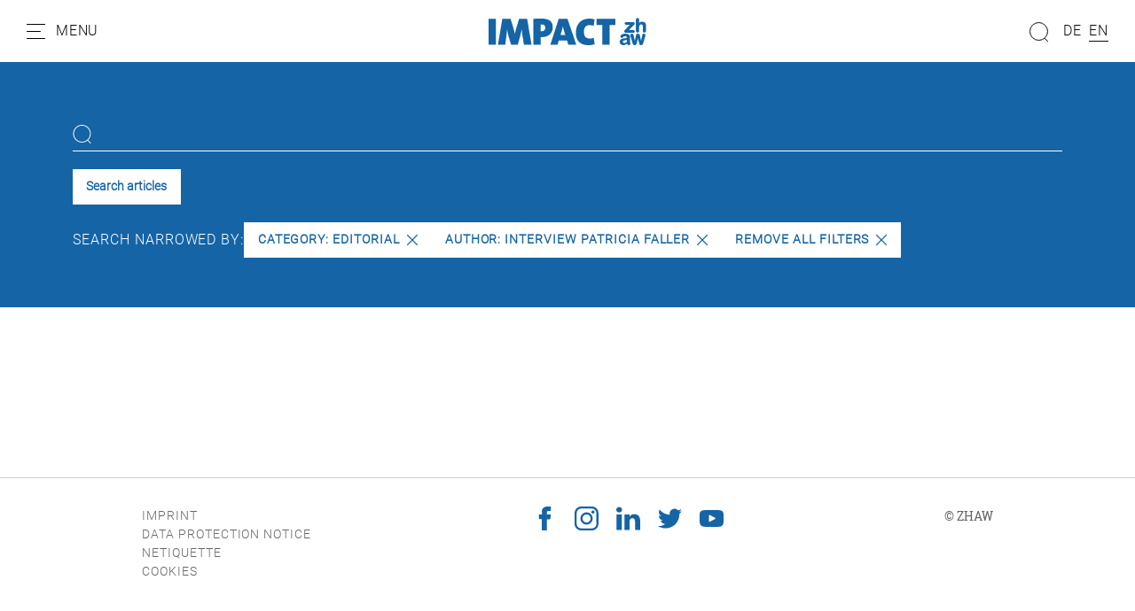

--- FILE ---
content_type: text/css
request_url: https://impact.zhaw.ch/typo3temp/assets/css/frontend_e97dd5c5bdff687d6718200dc057ae8f.css?1765463221
body_size: 35858
content:
@charset "UTF-8";
/*!
 * Bootstrap v5.0.0-beta1 (https://getbootstrap.com/)
 * Copyright 2011-2020 The Bootstrap Authors
 * Copyright 2011-2020 Twitter, Inc.
 * Licensed under MIT (https://github.com/twbs/bootstrap/blob/main/LICENSE)
 */:root{--bs-blue: #0d6efd;--bs-indigo: #6610f2;--bs-purple: #7423bb;--bs-pink: #d63384;--bs-red: #dc3545;--bs-orange: #fd7e14;--bs-yellow: #ffc107;--bs-green: #198754;--bs-teal: #20c997;--bs-cyan: #0dcaf0;--bs-white: #fff;--bs-gray: #6c757d;--bs-gray-dark: #343a40;--bs-primary: #1564A6;--bs-secondary: #767676;--bs-success: #198754;--bs-info: #0dcaf0;--bs-warning: #ffc107;--bs-danger: #dc3545;--bs-light: #f8f9fa;--bs-dark: #0a0a0a;--bs-font-sans-serif: system-ui, -apple-system, "Segoe UI", Roboto, "Helvetica Neue", Arial, "Noto Sans", "Liberation Sans", sans-serif, "Apple Color Emoji", "Segoe UI Emoji", "Segoe UI Symbol", "Noto Color Emoji";--bs-font-monospace: SFMono-Regular, Menlo, Monaco, Consolas, "Liberation Mono", "Courier New", monospace;--bs-gradient: linear-gradient(180deg, rgba(255, 255, 255, 0.15), rgba(255, 255, 255, 0))}*,*::before,*::after{box-sizing:border-box}@media (prefers-reduced-motion:no-preference){:root{scroll-behavior:smooth}}body{margin:0;font-family:RobotoSlab, "Helvetica Neue", Helvetica, Roboto, Arial, sans-serif;font-size:1rem;font-weight:400;line-height:1.5;color:#0a0a0a;background-color:#fff;-webkit-text-size-adjust:100%;-webkit-tap-highlight-color:rgba(0, 0, 0, 0)}[tabindex="-1"]:focus:not(:focus-visible){outline:0 !important}hr{margin:1rem 0;color:inherit;background-color:currentColor;border:0;opacity:0.25}hr:not([size]){height:1px}h1,.h1,h2,.h2,h3,.h3,h4,.h4,h5,.h5,h6,.h6{margin-top:0;margin-bottom:0.5rem;font-weight:500;line-height:1.2}h1,.h1{font-size:calc(1.425rem + 2.1vw)}@media (min-width:1200px){h1,.h1{font-size:3rem}}h2,.h2{font-size:calc(1.375rem + 1.5vw)}@media (min-width:1200px){h2,.h2{font-size:2.5rem}}h3,.h3{font-size:calc(1.325rem + 0.9vw)}@media (min-width:1200px){h3,.h3{font-size:2rem}}h4,.h4{font-size:calc(1.275rem + 0.3vw)}@media (min-width:1200px){h4,.h4{font-size:1.5rem}}h5,.h5{font-size:1.25rem}h6,.h6{font-size:1rem}p{margin-top:0;margin-bottom:1rem}abbr[title],abbr[data-bs-original-title]{text-decoration:underline;text-decoration:underline dotted;cursor:help;text-decoration-skip-ink:none}address{margin-bottom:1rem;font-style:normal;line-height:inherit}ol,ul{padding-left:2rem}ol,ul,dl{margin-top:0;margin-bottom:1rem}ol ol,ul ul,ol ul,ul ol{margin-bottom:0}dt{font-weight:700}dd{margin-bottom:0.5rem;margin-left:0}blockquote{margin:0 0 1rem}b,strong{font-weight:bolder}small,.small{font-size:0.875em}mark,.mark{padding:0.2em;background-color:#fcf8e3}sub,sup{position:relative;font-size:0.75em;line-height:0;vertical-align:baseline}sub{bottom:-0.25em}sup{top:-0.5em}a{color:#1564A6;text-decoration:underline}a:hover{color:#115085}a:not([href]):not([class]),a:not([href]):not([class]):hover{color:inherit;text-decoration:none}pre,code,kbd,samp{font-family:var(--bs-font-monospace);font-size:1em;direction:ltr /* rtl:ignore */;unicode-bidi:bidi-override}pre{display:block;margin-top:0;margin-bottom:1rem;overflow:auto;font-size:0.875em}pre code{font-size:inherit;color:inherit;word-break:normal}code{font-size:0.875em;color:#d63384;word-wrap:break-word}a>code{color:inherit}kbd{padding:0.2rem 0.4rem;font-size:0.875em;color:#fff;background-color:#0a0a0a;border-radius:0.2rem}kbd kbd{padding:0;font-size:1em;font-weight:700}figure{margin:0 0 1rem}img,svg{vertical-align:middle}table{caption-side:bottom;border-collapse:collapse}caption{padding-top:0.5rem;padding-bottom:0.5rem;color:#6c757d;text-align:left}th{text-align:inherit;text-align:-webkit-match-parent}thead,tbody,tfoot,tr,td,th{border-color:inherit;border-style:solid;border-width:0}label{display:inline-block}button{border-radius:0}button:focus{outline:dotted 1px;outline:-webkit-focus-ring-color auto 5px}input,button,select,optgroup,textarea{margin:0;font-family:inherit;font-size:inherit;line-height:inherit}button,select{text-transform:none}[role="button"]{cursor:pointer}select{word-wrap:normal}[list]::-webkit-calendar-picker-indicator{display:none}button,[type="button"],[type="reset"],[type="submit"]{-webkit-appearance:button}button:not(:disabled),[type="button"]:not(:disabled),[type="reset"]:not(:disabled),[type="submit"]:not(:disabled){cursor:pointer}::-moz-focus-inner{padding:0;border-style:none}textarea{resize:vertical}fieldset{min-width:0;padding:0;margin:0;border:0}legend{float:left;width:100%;padding:0;margin-bottom:0.5rem;font-size:calc(1.275rem + 0.3vw);line-height:inherit}@media (min-width:1200px){legend{font-size:1.5rem}}legend+*{clear:left}::-webkit-datetime-edit-fields-wrapper,::-webkit-datetime-edit-text,::-webkit-datetime-edit-minute,::-webkit-datetime-edit-hour-field,::-webkit-datetime-edit-day-field,::-webkit-datetime-edit-month-field,::-webkit-datetime-edit-year-field{padding:0}::-webkit-inner-spin-button{height:auto}[type="search"]{outline-offset:-2px;-webkit-appearance:textfield}::-webkit-search-decoration{-webkit-appearance:none}::-webkit-color-swatch-wrapper{padding:0}::file-selector-button{font:inherit}::-webkit-file-upload-button{font:inherit;-webkit-appearance:button}output{display:inline-block}iframe{border:0}summary{display:list-item;cursor:pointer}progress{vertical-align:baseline}[hidden]{display:none !important}.lead{font-size:1.25rem;font-weight:300}.display-1{font-size:calc(1.625rem + 4.5vw);font-weight:300;line-height:1.2}@media (min-width:1200px){.display-1{font-size:5rem}}.display-2{font-size:calc(1.575rem + 3.9vw);font-weight:300;line-height:1.2}@media (min-width:1200px){.display-2{font-size:4.5rem}}.display-3{font-size:calc(1.525rem + 3.3vw);font-weight:300;line-height:1.2}@media (min-width:1200px){.display-3{font-size:4rem}}.display-4{font-size:calc(1.475rem + 2.7vw);font-weight:300;line-height:1.2}@media (min-width:1200px){.display-4{font-size:3.5rem}}.display-5{font-size:calc(1.425rem + 2.1vw);font-weight:300;line-height:1.2}@media (min-width:1200px){.display-5{font-size:3rem}}.display-6{font-size:calc(1.375rem + 1.5vw);font-weight:300;line-height:1.2}@media (min-width:1200px){.display-6{font-size:2.5rem}}.list-unstyled{padding-left:0;list-style:none}.list-inline{padding-left:0;list-style:none}.list-inline-item{display:inline-block}.list-inline-item:not(:last-child){margin-right:0.5rem}.initialism{font-size:0.875em;text-transform:uppercase}.blockquote{margin-bottom:1rem;font-size:1.25rem}.blockquote>:last-child{margin-bottom:0}.blockquote-footer{margin-top:-1rem;margin-bottom:1rem;font-size:0.875em;color:#6c757d}.blockquote-footer::before{content:"— "}.img-fluid{max-width:100%;height:auto}.img-thumbnail{padding:0.25rem;background-color:#fff;border:1px solid #dee2e6;border-radius:0.25rem;max-width:100%;height:auto}.figure{display:inline-block}.figure-img{margin-bottom:0.5rem;line-height:1}.figure-caption{font-size:0.875em;color:#6c757d}.container,.content>.frame.container-width-small>.frame-inner-wrapper,.content>.frame.container-width-default>.frame-inner-wrapper,.container-fluid,.container-sm,.container-md,.container-lg,.container-xl,.container-xxl,.content>.frame.container-width-wide>.frame-inner-wrapper{width:100%;padding-right:var(--bs-gutter-x, 0.75rem);padding-left:var(--bs-gutter-x, 0.75rem);margin-right:auto;margin-left:auto}@media (min-width:576px){.container,.content>.frame.container-width-small>.frame-inner-wrapper,.content>.frame.container-width-default>.frame-inner-wrapper,.container-sm{max-width:540px}}@media (min-width:768px){.container,.content>.frame.container-width-small>.frame-inner-wrapper,.content>.frame.container-width-default>.frame-inner-wrapper,.container-sm,.container-md{max-width:720px}}@media (min-width:992px){.container,.content>.frame.container-width-small>.frame-inner-wrapper,.content>.frame.container-width-default>.frame-inner-wrapper,.container-sm,.container-md,.container-lg{max-width:960px}}@media (min-width:1200px){.container,.content>.frame.container-width-small>.frame-inner-wrapper,.content>.frame.container-width-default>.frame-inner-wrapper,.container-sm,.container-md,.container-lg,.container-xl{max-width:1140px}}@media (min-width:1800px){.container,.content>.frame.container-width-small>.frame-inner-wrapper,.content>.frame.container-width-default>.frame-inner-wrapper,.container-sm,.container-md,.container-lg,.container-xl,.container-xxl{max-width:1320px}}.row{--bs-gutter-x: 1.5rem;--bs-gutter-y: 0;display:flex;flex-wrap:wrap;margin-top:calc(var(--bs-gutter-y) * -1);margin-right:calc(var(--bs-gutter-x) / -2);margin-left:calc(var(--bs-gutter-x) / -2)}.row>*{flex-shrink:0;width:100%;max-width:100%;padding-right:calc(var(--bs-gutter-x) / 2);padding-left:calc(var(--bs-gutter-x) / 2);margin-top:var(--bs-gutter-y)}.col{flex:1 0 0%}.row-cols-auto>*{flex:0 0 auto;width:auto}.row-cols-1>*{flex:0 0 auto;width:100%}.row-cols-2>*{flex:0 0 auto;width:50%}.row-cols-3>*{flex:0 0 auto;width:33.3333333333%}.row-cols-4>*{flex:0 0 auto;width:25%}.row-cols-5>*{flex:0 0 auto;width:20%}.row-cols-6>*{flex:0 0 auto;width:16.6666666667%}.col-auto{flex:0 0 auto;width:auto}.col-1{flex:0 0 auto;width:8.3333333333%}.col-2{flex:0 0 auto;width:16.6666666667%}.col-3{flex:0 0 auto;width:25%}.col-4{flex:0 0 auto;width:33.3333333333%}.col-5{flex:0 0 auto;width:41.6666666667%}.col-6{flex:0 0 auto;width:50%}.col-7{flex:0 0 auto;width:58.3333333333%}.col-8{flex:0 0 auto;width:66.6666666667%}.col-9{flex:0 0 auto;width:75%}.col-10{flex:0 0 auto;width:83.3333333333%}.col-11{flex:0 0 auto;width:91.6666666667%}.col-12{flex:0 0 auto;width:100%}.offset-1{margin-left:8.3333333333%}.offset-2{margin-left:16.6666666667%}.offset-3{margin-left:25%}.offset-4{margin-left:33.3333333333%}.offset-5{margin-left:41.6666666667%}.offset-6{margin-left:50%}.offset-7{margin-left:58.3333333333%}.offset-8{margin-left:66.6666666667%}.offset-9{margin-left:75%}.offset-10{margin-left:83.3333333333%}.offset-11{margin-left:91.6666666667%}.g-0,.gx-0{--bs-gutter-x: 0}.g-0,.gy-0{--bs-gutter-y: 0}.g-1,.gx-1{--bs-gutter-x: 0.25rem}.g-1,.gy-1{--bs-gutter-y: 0.25rem}.g-2,.gx-2{--bs-gutter-x: 0.5rem}.g-2,.gy-2{--bs-gutter-y: 0.5rem}.g-3,.gx-3{--bs-gutter-x: 1rem}.g-3,.gy-3{--bs-gutter-y: 1rem}.g-4,.gx-4{--bs-gutter-x: 1.5rem}.g-4,.gy-4{--bs-gutter-y: 1.5rem}.g-5,.gx-5{--bs-gutter-x: 3rem}.g-5,.gy-5{--bs-gutter-y: 3rem}@media (min-width:576px){.col-sm{flex:1 0 0%}.row-cols-sm-auto>*{flex:0 0 auto;width:auto}.row-cols-sm-1>*{flex:0 0 auto;width:100%}.row-cols-sm-2>*{flex:0 0 auto;width:50%}.row-cols-sm-3>*{flex:0 0 auto;width:33.3333333333%}.row-cols-sm-4>*{flex:0 0 auto;width:25%}.row-cols-sm-5>*{flex:0 0 auto;width:20%}.row-cols-sm-6>*{flex:0 0 auto;width:16.6666666667%}.col-sm-auto{flex:0 0 auto;width:auto}.col-sm-1{flex:0 0 auto;width:8.3333333333%}.col-sm-2{flex:0 0 auto;width:16.6666666667%}.col-sm-3{flex:0 0 auto;width:25%}.col-sm-4{flex:0 0 auto;width:33.3333333333%}.col-sm-5{flex:0 0 auto;width:41.6666666667%}.col-sm-6{flex:0 0 auto;width:50%}.col-sm-7{flex:0 0 auto;width:58.3333333333%}.col-sm-8{flex:0 0 auto;width:66.6666666667%}.col-sm-9{flex:0 0 auto;width:75%}.col-sm-10{flex:0 0 auto;width:83.3333333333%}.col-sm-11{flex:0 0 auto;width:91.6666666667%}.col-sm-12{flex:0 0 auto;width:100%}.offset-sm-0{margin-left:0}.offset-sm-1{margin-left:8.3333333333%}.offset-sm-2{margin-left:16.6666666667%}.offset-sm-3{margin-left:25%}.offset-sm-4{margin-left:33.3333333333%}.offset-sm-5{margin-left:41.6666666667%}.offset-sm-6{margin-left:50%}.offset-sm-7{margin-left:58.3333333333%}.offset-sm-8{margin-left:66.6666666667%}.offset-sm-9{margin-left:75%}.offset-sm-10{margin-left:83.3333333333%}.offset-sm-11{margin-left:91.6666666667%}.g-sm-0,.gx-sm-0{--bs-gutter-x: 0}.g-sm-0,.gy-sm-0{--bs-gutter-y: 0}.g-sm-1,.gx-sm-1{--bs-gutter-x: 0.25rem}.g-sm-1,.gy-sm-1{--bs-gutter-y: 0.25rem}.g-sm-2,.gx-sm-2{--bs-gutter-x: 0.5rem}.g-sm-2,.gy-sm-2{--bs-gutter-y: 0.5rem}.g-sm-3,.gx-sm-3{--bs-gutter-x: 1rem}.g-sm-3,.gy-sm-3{--bs-gutter-y: 1rem}.g-sm-4,.gx-sm-4{--bs-gutter-x: 1.5rem}.g-sm-4,.gy-sm-4{--bs-gutter-y: 1.5rem}.g-sm-5,.gx-sm-5{--bs-gutter-x: 3rem}.g-sm-5,.gy-sm-5{--bs-gutter-y: 3rem}}@media (min-width:768px){.col-md{flex:1 0 0%}.row-cols-md-auto>*{flex:0 0 auto;width:auto}.row-cols-md-1>*{flex:0 0 auto;width:100%}.row-cols-md-2>*{flex:0 0 auto;width:50%}.row-cols-md-3>*{flex:0 0 auto;width:33.3333333333%}.row-cols-md-4>*{flex:0 0 auto;width:25%}.row-cols-md-5>*{flex:0 0 auto;width:20%}.row-cols-md-6>*{flex:0 0 auto;width:16.6666666667%}.col-md-auto{flex:0 0 auto;width:auto}.col-md-1{flex:0 0 auto;width:8.3333333333%}.col-md-2{flex:0 0 auto;width:16.6666666667%}.col-md-3{flex:0 0 auto;width:25%}.col-md-4{flex:0 0 auto;width:33.3333333333%}.col-md-5{flex:0 0 auto;width:41.6666666667%}.col-md-6{flex:0 0 auto;width:50%}.col-md-7{flex:0 0 auto;width:58.3333333333%}.col-md-8{flex:0 0 auto;width:66.6666666667%}.col-md-9{flex:0 0 auto;width:75%}.col-md-10{flex:0 0 auto;width:83.3333333333%}.col-md-11{flex:0 0 auto;width:91.6666666667%}.col-md-12{flex:0 0 auto;width:100%}.offset-md-0{margin-left:0}.offset-md-1{margin-left:8.3333333333%}.offset-md-2{margin-left:16.6666666667%}.offset-md-3{margin-left:25%}.offset-md-4{margin-left:33.3333333333%}.offset-md-5{margin-left:41.6666666667%}.offset-md-6{margin-left:50%}.offset-md-7{margin-left:58.3333333333%}.offset-md-8{margin-left:66.6666666667%}.offset-md-9{margin-left:75%}.offset-md-10{margin-left:83.3333333333%}.offset-md-11{margin-left:91.6666666667%}.g-md-0,.gx-md-0{--bs-gutter-x: 0}.g-md-0,.gy-md-0{--bs-gutter-y: 0}.g-md-1,.gx-md-1{--bs-gutter-x: 0.25rem}.g-md-1,.gy-md-1{--bs-gutter-y: 0.25rem}.g-md-2,.gx-md-2{--bs-gutter-x: 0.5rem}.g-md-2,.gy-md-2{--bs-gutter-y: 0.5rem}.g-md-3,.gx-md-3{--bs-gutter-x: 1rem}.g-md-3,.gy-md-3{--bs-gutter-y: 1rem}.g-md-4,.gx-md-4{--bs-gutter-x: 1.5rem}.g-md-4,.gy-md-4{--bs-gutter-y: 1.5rem}.g-md-5,.gx-md-5{--bs-gutter-x: 3rem}.g-md-5,.gy-md-5{--bs-gutter-y: 3rem}}@media (min-width:992px){.col-lg{flex:1 0 0%}.row-cols-lg-auto>*{flex:0 0 auto;width:auto}.row-cols-lg-1>*{flex:0 0 auto;width:100%}.row-cols-lg-2>*{flex:0 0 auto;width:50%}.row-cols-lg-3>*{flex:0 0 auto;width:33.3333333333%}.row-cols-lg-4>*{flex:0 0 auto;width:25%}.row-cols-lg-5>*{flex:0 0 auto;width:20%}.row-cols-lg-6>*{flex:0 0 auto;width:16.6666666667%}.col-lg-auto{flex:0 0 auto;width:auto}.col-lg-1{flex:0 0 auto;width:8.3333333333%}.col-lg-2{flex:0 0 auto;width:16.6666666667%}.col-lg-3{flex:0 0 auto;width:25%}.col-lg-4{flex:0 0 auto;width:33.3333333333%}.col-lg-5{flex:0 0 auto;width:41.6666666667%}.col-lg-6{flex:0 0 auto;width:50%}.col-lg-7{flex:0 0 auto;width:58.3333333333%}.col-lg-8{flex:0 0 auto;width:66.6666666667%}.col-lg-9{flex:0 0 auto;width:75%}.col-lg-10{flex:0 0 auto;width:83.3333333333%}.col-lg-11{flex:0 0 auto;width:91.6666666667%}.col-lg-12{flex:0 0 auto;width:100%}.offset-lg-0{margin-left:0}.offset-lg-1{margin-left:8.3333333333%}.offset-lg-2{margin-left:16.6666666667%}.offset-lg-3{margin-left:25%}.offset-lg-4{margin-left:33.3333333333%}.offset-lg-5{margin-left:41.6666666667%}.offset-lg-6{margin-left:50%}.offset-lg-7{margin-left:58.3333333333%}.offset-lg-8{margin-left:66.6666666667%}.offset-lg-9{margin-left:75%}.offset-lg-10{margin-left:83.3333333333%}.offset-lg-11{margin-left:91.6666666667%}.g-lg-0,.gx-lg-0{--bs-gutter-x: 0}.g-lg-0,.gy-lg-0{--bs-gutter-y: 0}.g-lg-1,.gx-lg-1{--bs-gutter-x: 0.25rem}.g-lg-1,.gy-lg-1{--bs-gutter-y: 0.25rem}.g-lg-2,.gx-lg-2{--bs-gutter-x: 0.5rem}.g-lg-2,.gy-lg-2{--bs-gutter-y: 0.5rem}.g-lg-3,.gx-lg-3{--bs-gutter-x: 1rem}.g-lg-3,.gy-lg-3{--bs-gutter-y: 1rem}.g-lg-4,.gx-lg-4{--bs-gutter-x: 1.5rem}.g-lg-4,.gy-lg-4{--bs-gutter-y: 1.5rem}.g-lg-5,.gx-lg-5{--bs-gutter-x: 3rem}.g-lg-5,.gy-lg-5{--bs-gutter-y: 3rem}}@media (min-width:1200px){.col-xl{flex:1 0 0%}.row-cols-xl-auto>*{flex:0 0 auto;width:auto}.row-cols-xl-1>*{flex:0 0 auto;width:100%}.row-cols-xl-2>*{flex:0 0 auto;width:50%}.row-cols-xl-3>*{flex:0 0 auto;width:33.3333333333%}.row-cols-xl-4>*{flex:0 0 auto;width:25%}.row-cols-xl-5>*{flex:0 0 auto;width:20%}.row-cols-xl-6>*{flex:0 0 auto;width:16.6666666667%}.col-xl-auto{flex:0 0 auto;width:auto}.col-xl-1{flex:0 0 auto;width:8.3333333333%}.col-xl-2{flex:0 0 auto;width:16.6666666667%}.col-xl-3{flex:0 0 auto;width:25%}.col-xl-4{flex:0 0 auto;width:33.3333333333%}.col-xl-5{flex:0 0 auto;width:41.6666666667%}.col-xl-6{flex:0 0 auto;width:50%}.col-xl-7{flex:0 0 auto;width:58.3333333333%}.col-xl-8{flex:0 0 auto;width:66.6666666667%}.col-xl-9{flex:0 0 auto;width:75%}.col-xl-10{flex:0 0 auto;width:83.3333333333%}.col-xl-11{flex:0 0 auto;width:91.6666666667%}.col-xl-12{flex:0 0 auto;width:100%}.offset-xl-0{margin-left:0}.offset-xl-1{margin-left:8.3333333333%}.offset-xl-2{margin-left:16.6666666667%}.offset-xl-3{margin-left:25%}.offset-xl-4{margin-left:33.3333333333%}.offset-xl-5{margin-left:41.6666666667%}.offset-xl-6{margin-left:50%}.offset-xl-7{margin-left:58.3333333333%}.offset-xl-8{margin-left:66.6666666667%}.offset-xl-9{margin-left:75%}.offset-xl-10{margin-left:83.3333333333%}.offset-xl-11{margin-left:91.6666666667%}.g-xl-0,.gx-xl-0{--bs-gutter-x: 0}.g-xl-0,.gy-xl-0{--bs-gutter-y: 0}.g-xl-1,.gx-xl-1{--bs-gutter-x: 0.25rem}.g-xl-1,.gy-xl-1{--bs-gutter-y: 0.25rem}.g-xl-2,.gx-xl-2{--bs-gutter-x: 0.5rem}.g-xl-2,.gy-xl-2{--bs-gutter-y: 0.5rem}.g-xl-3,.gx-xl-3{--bs-gutter-x: 1rem}.g-xl-3,.gy-xl-3{--bs-gutter-y: 1rem}.g-xl-4,.gx-xl-4{--bs-gutter-x: 1.5rem}.g-xl-4,.gy-xl-4{--bs-gutter-y: 1.5rem}.g-xl-5,.gx-xl-5{--bs-gutter-x: 3rem}.g-xl-5,.gy-xl-5{--bs-gutter-y: 3rem}}@media (min-width:1800px){.col-xxl{flex:1 0 0%}.row-cols-xxl-auto>*{flex:0 0 auto;width:auto}.row-cols-xxl-1>*{flex:0 0 auto;width:100%}.row-cols-xxl-2>*{flex:0 0 auto;width:50%}.row-cols-xxl-3>*{flex:0 0 auto;width:33.3333333333%}.row-cols-xxl-4>*{flex:0 0 auto;width:25%}.row-cols-xxl-5>*{flex:0 0 auto;width:20%}.row-cols-xxl-6>*{flex:0 0 auto;width:16.6666666667%}.col-xxl-auto{flex:0 0 auto;width:auto}.col-xxl-1{flex:0 0 auto;width:8.3333333333%}.col-xxl-2{flex:0 0 auto;width:16.6666666667%}.col-xxl-3{flex:0 0 auto;width:25%}.col-xxl-4{flex:0 0 auto;width:33.3333333333%}.col-xxl-5{flex:0 0 auto;width:41.6666666667%}.col-xxl-6{flex:0 0 auto;width:50%}.col-xxl-7{flex:0 0 auto;width:58.3333333333%}.col-xxl-8{flex:0 0 auto;width:66.6666666667%}.col-xxl-9{flex:0 0 auto;width:75%}.col-xxl-10{flex:0 0 auto;width:83.3333333333%}.col-xxl-11{flex:0 0 auto;width:91.6666666667%}.col-xxl-12{flex:0 0 auto;width:100%}.offset-xxl-0{margin-left:0}.offset-xxl-1{margin-left:8.3333333333%}.offset-xxl-2{margin-left:16.6666666667%}.offset-xxl-3{margin-left:25%}.offset-xxl-4{margin-left:33.3333333333%}.offset-xxl-5{margin-left:41.6666666667%}.offset-xxl-6{margin-left:50%}.offset-xxl-7{margin-left:58.3333333333%}.offset-xxl-8{margin-left:66.6666666667%}.offset-xxl-9{margin-left:75%}.offset-xxl-10{margin-left:83.3333333333%}.offset-xxl-11{margin-left:91.6666666667%}.g-xxl-0,.gx-xxl-0{--bs-gutter-x: 0}.g-xxl-0,.gy-xxl-0{--bs-gutter-y: 0}.g-xxl-1,.gx-xxl-1{--bs-gutter-x: 0.25rem}.g-xxl-1,.gy-xxl-1{--bs-gutter-y: 0.25rem}.g-xxl-2,.gx-xxl-2{--bs-gutter-x: 0.5rem}.g-xxl-2,.gy-xxl-2{--bs-gutter-y: 0.5rem}.g-xxl-3,.gx-xxl-3{--bs-gutter-x: 1rem}.g-xxl-3,.gy-xxl-3{--bs-gutter-y: 1rem}.g-xxl-4,.gx-xxl-4{--bs-gutter-x: 1.5rem}.g-xxl-4,.gy-xxl-4{--bs-gutter-y: 1.5rem}.g-xxl-5,.gx-xxl-5{--bs-gutter-x: 3rem}.g-xxl-5,.gy-xxl-5{--bs-gutter-y: 3rem}}.table{--bs-table-bg: transparent;--bs-table-striped-color: #0a0a0a;--bs-table-striped-bg: rgba(0, 0, 0, 0.05);--bs-table-active-color: #0a0a0a;--bs-table-active-bg: rgba(0, 0, 0, 0.1);--bs-table-hover-color: #0a0a0a;--bs-table-hover-bg: rgba(0, 0, 0, 0.075);width:100%;margin-bottom:1rem;color:#0a0a0a;vertical-align:top;border-color:#dee2e6}.table>:not(caption)>*>*{padding:0.5rem 0.5rem;background-color:var(--bs-table-bg);background-image:linear-gradient(var(--bs-table-accent-bg), var(--bs-table-accent-bg));border-bottom-width:1px}.table>tbody{vertical-align:inherit}.table>thead{vertical-align:bottom}.table>:not(:last-child)>:last-child>*{border-bottom-color:currentColor}.caption-top{caption-side:top}.table-sm>:not(caption)>*>*{padding:0.25rem 0.25rem}.table-bordered>:not(caption)>*{border-width:1px 0}.table-bordered>:not(caption)>*>*{border-width:0 1px}.table-borderless>:not(caption)>*>*{border-bottom-width:0}.table-striped>tbody>tr:nth-of-type(odd){--bs-table-accent-bg: var(--bs-table-striped-bg);color:var(--bs-table-striped-color)}.table-active{--bs-table-accent-bg: var(--bs-table-active-bg);color:var(--bs-table-active-color)}.table-hover>tbody>tr:hover{--bs-table-accent-bg: var(--bs-table-hover-bg);color:var(--bs-table-hover-color)}.table-primary{--bs-table-bg: #d0e0ed;--bs-table-striped-bg: #c6d5e1;--bs-table-striped-color: #000;--bs-table-active-bg: #bbcad5;--bs-table-active-color: #000;--bs-table-hover-bg: #c0cfdb;--bs-table-hover-color: #000;color:#000;border-color:#bbcad5}.table-secondary{--bs-table-bg: #e4e4e4;--bs-table-striped-bg: #d9d9d9;--bs-table-striped-color: #000;--bs-table-active-bg: #cdcdcd;--bs-table-active-color: #000;--bs-table-hover-bg: lightgray;--bs-table-hover-color: #000;color:#000;border-color:#cdcdcd}.table-success{--bs-table-bg: #d1e7dd;--bs-table-striped-bg: #c7dbd2;--bs-table-striped-color: #000;--bs-table-active-bg: #bcd0c7;--bs-table-active-color: #000;--bs-table-hover-bg: #c1d6cc;--bs-table-hover-color: #000;color:#000;border-color:#bcd0c7}.table-info{--bs-table-bg: #cff4fc;--bs-table-striped-bg: #c5e8ef;--bs-table-striped-color: #000;--bs-table-active-bg: #badce3;--bs-table-active-color: #000;--bs-table-hover-bg: #bfe2e9;--bs-table-hover-color: #000;color:#000;border-color:#badce3}.table-warning{--bs-table-bg: #fff3cd;--bs-table-striped-bg: #f2e7c3;--bs-table-striped-color: #000;--bs-table-active-bg: #e6dbb9;--bs-table-active-color: #000;--bs-table-hover-bg: #ece1be;--bs-table-hover-color: #000;color:#000;border-color:#e6dbb9}.table-danger{--bs-table-bg: #f8d7da;--bs-table-striped-bg: #eccccf;--bs-table-striped-color: #000;--bs-table-active-bg: #dfc2c4;--bs-table-active-color: #000;--bs-table-hover-bg: #e5c7ca;--bs-table-hover-color: #000;color:#000;border-color:#dfc2c4}.table-light{--bs-table-bg: #f8f9fa;--bs-table-striped-bg: #ecedee;--bs-table-striped-color: #000;--bs-table-active-bg: #dfe0e1;--bs-table-active-color: #000;--bs-table-hover-bg: #e5e6e7;--bs-table-hover-color: #000;color:#000;border-color:#dfe0e1}.table-dark{--bs-table-bg: #0a0a0a;--bs-table-striped-bg: #161616;--bs-table-striped-color: #fff;--bs-table-active-bg: #232323;--bs-table-active-color: #fff;--bs-table-hover-bg: #1c1c1c;--bs-table-hover-color: #fff;color:#fff;border-color:#232323}.table-responsive{overflow-x:auto;-webkit-overflow-scrolling:touch}@media (max-width:575.98px){.table-responsive-sm{overflow-x:auto;-webkit-overflow-scrolling:touch}}@media (max-width:767.98px){.table-responsive-md{overflow-x:auto;-webkit-overflow-scrolling:touch}}@media (max-width:991.98px){.table-responsive-lg{overflow-x:auto;-webkit-overflow-scrolling:touch}}@media (max-width:1199.98px){.table-responsive-xl{overflow-x:auto;-webkit-overflow-scrolling:touch}}@media (max-width:1799.98px){.table-responsive-xxl{overflow-x:auto;-webkit-overflow-scrolling:touch}}.form-label{margin-bottom:0.5rem}.col-form-label{padding-top:calc(0.375rem + 1px);padding-bottom:calc(0.375rem + 1px);margin-bottom:0;font-size:inherit;line-height:1.5}.col-form-label-lg{padding-top:calc(0.5rem + 1px);padding-bottom:calc(0.5rem + 1px);font-size:1.25rem}.col-form-label-sm{padding-top:calc(0.25rem + 1px);padding-bottom:calc(0.25rem + 1px);font-size:0.875rem}.form-text{margin-top:0.25rem;font-size:0.875em;color:#6c757d}.form-control{display:block;width:100%;padding:0.375rem 0.75rem;font-size:1rem;font-weight:400;line-height:1.5;color:#0a0a0a;background-color:#fff;background-clip:padding-box;border:1px solid #ced4da;appearance:none;border-radius:0.25rem;transition:border-color 0.15s ease-in-out, box-shadow 0.15s ease-in-out}@media (prefers-reduced-motion:reduce){.form-control{transition:none}}.form-control[type="file"]{overflow:hidden}.form-control[type="file"]:not(:disabled):not([readonly]){cursor:pointer}.form-control:focus{color:#0a0a0a;background-color:#fff;border-color:#8ab2d3;outline:0;box-shadow:0 0 0 0.25rem rgba(21, 100, 166, 0.25)}.form-control::-webkit-date-and-time-value{height:1.5em}.form-control::placeholder{color:#6c757d;opacity:1}.form-control:disabled,.form-control[readonly]{background-color:#e9ecef;opacity:1}.form-control::file-selector-button{padding:0.375rem 0.75rem;margin:-0.375rem -0.75rem;margin-inline-end:0.75rem;color:#0a0a0a;background-color:#e9ecef;pointer-events:none;border-color:inherit;border-style:solid;border-width:0;border-inline-end-width:1px;border-radius:0;transition:color 0.15s ease-in-out, background-color 0.15s ease-in-out, border-color 0.15s ease-in-out, box-shadow 0.15s ease-in-out}@media (prefers-reduced-motion:reduce){.form-control::file-selector-button{transition:none}}.form-control:hover:not(:disabled):not([readonly])::file-selector-button{background-color:#dde0e3}.form-control::-webkit-file-upload-button{padding:0.375rem 0.75rem;margin:-0.375rem -0.75rem;margin-inline-end:0.75rem;color:#0a0a0a;background-color:#e9ecef;pointer-events:none;border-color:inherit;border-style:solid;border-width:0;border-inline-end-width:1px;border-radius:0;transition:color 0.15s ease-in-out, background-color 0.15s ease-in-out, border-color 0.15s ease-in-out, box-shadow 0.15s ease-in-out}@media (prefers-reduced-motion:reduce){.form-control::-webkit-file-upload-button{transition:none}}.form-control:hover:not(:disabled):not([readonly])::-webkit-file-upload-button{background-color:#dde0e3}.form-control-plaintext{display:block;width:100%;padding:0.375rem 0;margin-bottom:0;line-height:1.5;color:#0a0a0a;background-color:transparent;border:solid transparent;border-width:1px 0}.form-control-plaintext.form-control-sm,.form-control-plaintext.form-control-lg{padding-right:0;padding-left:0}.form-control-sm{min-height:calc(1.5em + 0.5rem + 2px);padding:0.25rem 0.5rem;font-size:0.875rem;border-radius:0.2rem}.form-control-sm::file-selector-button{padding:0.25rem 0.5rem;margin:-0.25rem -0.5rem;margin-inline-end:0.5rem}.form-control-sm::-webkit-file-upload-button{padding:0.25rem 0.5rem;margin:-0.25rem -0.5rem;margin-inline-end:0.5rem}.form-control-lg{min-height:calc(1.5em + 1rem + 2px);padding:0.5rem 1rem;font-size:1.25rem;border-radius:0.3rem}.form-control-lg::file-selector-button{padding:0.5rem 1rem;margin:-0.5rem -1rem;margin-inline-end:1rem}.form-control-lg::-webkit-file-upload-button{padding:0.5rem 1rem;margin:-0.5rem -1rem;margin-inline-end:1rem}textarea.form-control{min-height:calc(1.5em + 0.75rem + 2px)}textarea.form-control-sm{min-height:calc(1.5em + 0.5rem + 2px)}textarea.form-control-lg{min-height:calc(1.5em + 1rem + 2px)}.form-control-color{max-width:3rem;height:auto;padding:0.375rem}.form-control-color:not(:disabled):not([readonly]){cursor:pointer}.form-control-color::-moz-color-swatch{height:1.5em;border-radius:0.25rem}.form-control-color::-webkit-color-swatch{height:1.5em;border-radius:0.25rem}.form-select{display:block;width:100%;padding:0.375rem 1.75rem 0.375rem 0.75rem;font-size:1rem;font-weight:400;line-height:1.5;color:#0a0a0a;vertical-align:middle;background-color:#fff;background-image:url("data:image/svg+xml,%3csvg xmlns='http://www.w3.org/2000/svg' viewBox='0 0 16 16'%3e%3cpath fill='none' stroke='%23343a40' stroke-linecap='round' stroke-linejoin='round' stroke-width='2' d='M2 5l6 6 6-6'/%3e%3c/svg%3e");background-repeat:no-repeat;background-position:right 0.75rem center;background-size:16px 12px;border:1px solid #ced4da;border-radius:0.25rem;appearance:none}.form-select:focus{border-color:#8ab2d3;outline:0;box-shadow:0 0 0 0.25rem rgba(21, 100, 166, 0.25)}.form-select[multiple],.form-select[size]:not([size="1"]){padding-right:0.75rem;background-image:none}.form-select:disabled{color:#6c757d;background-color:#e9ecef}.form-select:-moz-focusring{color:transparent;text-shadow:0 0 0 #0a0a0a}.form-select-sm{padding-top:0.25rem;padding-bottom:0.25rem;padding-left:0.5rem;font-size:0.875rem}.form-select-lg{padding-top:0.5rem;padding-bottom:0.5rem;padding-left:1rem;font-size:1.25rem}.form-check{display:block;min-height:1.5rem;padding-left:1.5em;margin-bottom:0.125rem}.form-check .form-check-input{float:left;margin-left:-1.5em}.form-check-input{width:1em;height:1em;margin-top:0.25em;vertical-align:top;background-color:#fff;background-repeat:no-repeat;background-position:center;background-size:contain;border:1px solid rgba(0, 0, 0, 0.25);appearance:none;color-adjust:exact;transition:background-color 0.15s ease-in-out, background-position 0.15s ease-in-out, border-color 0.15s ease-in-out, box-shadow 0.15s ease-in-out}@media (prefers-reduced-motion:reduce){.form-check-input{transition:none}}.form-check-input[type="checkbox"]{border-radius:0.25em}.form-check-input[type="radio"]{border-radius:50%}.form-check-input:active{filter:brightness(90%)}.form-check-input:focus{border-color:#8ab2d3;outline:0;box-shadow:0 0 0 0.25rem rgba(21, 100, 166, 0.25)}.form-check-input:checked{background-color:#1564A6;border-color:#1564A6}.form-check-input:checked[type="checkbox"]{background-image:url("data:image/svg+xml,%3csvg xmlns='http://www.w3.org/2000/svg' viewBox='0 0 20 20'%3e%3cpath fill='none' stroke='%23fff' stroke-linecap='round' stroke-linejoin='round' stroke-width='3' d='M6 10l3 3l6-6'/%3e%3c/svg%3e")}.form-check-input:checked[type="radio"]{background-image:url("data:image/svg+xml,%3csvg xmlns='http://www.w3.org/2000/svg' viewBox='-4 -4 8 8'%3e%3ccircle r='2' fill='%23fff'/%3e%3c/svg%3e")}.form-check-input[type="checkbox"]:indeterminate{background-color:#1564A6;border-color:#1564A6;background-image:url("data:image/svg+xml,%3csvg xmlns='http://www.w3.org/2000/svg' viewBox='0 0 20 20'%3e%3cpath fill='none' stroke='%23fff' stroke-linecap='round' stroke-linejoin='round' stroke-width='3' d='M6 10h8'/%3e%3c/svg%3e")}.form-check-input:disabled{pointer-events:none;filter:none;opacity:0.5}.form-check-input[disabled]~.form-check-label,.form-check-input:disabled~.form-check-label{opacity:0.5}.form-switch{padding-left:2.5em}.form-switch .form-check-input{width:2em;margin-left:-2.5em;background-image:url("data:image/svg+xml,%3csvg xmlns='http://www.w3.org/2000/svg' viewBox='-4 -4 8 8'%3e%3ccircle r='3' fill='rgba%280, 0, 0, 0.25%29'/%3e%3c/svg%3e");background-position:left center;border-radius:2em}.form-switch .form-check-input:focus{background-image:url("data:image/svg+xml,%3csvg xmlns='http://www.w3.org/2000/svg' viewBox='-4 -4 8 8'%3e%3ccircle r='3' fill='%238ab2d3'/%3e%3c/svg%3e")}.form-switch .form-check-input:checked{background-position:right center;background-image:url("data:image/svg+xml,%3csvg xmlns='http://www.w3.org/2000/svg' viewBox='-4 -4 8 8'%3e%3ccircle r='3' fill='%23fff'/%3e%3c/svg%3e")}.form-check-inline{display:inline-block;margin-right:1rem}.btn-check{position:absolute;clip:rect(0, 0, 0, 0);pointer-events:none}.btn-check[disabled]+.btn,.btn-check:disabled+.btn{pointer-events:none;filter:none;opacity:0.65}.form-range{width:100%;height:1.5rem;padding:0;background-color:transparent;appearance:none}.form-range:focus{outline:none}.form-range:focus::-webkit-slider-thumb{box-shadow:0 0 0 1px #fff, 0 0 0 0.25rem rgba(21, 100, 166, 0.25)}.form-range:focus::-moz-range-thumb{box-shadow:0 0 0 1px #fff, 0 0 0 0.25rem rgba(21, 100, 166, 0.25)}.form-range::-moz-focus-outer{border:0}.form-range::-webkit-slider-thumb{width:1rem;height:1rem;margin-top:-0.25rem;background-color:#1564A6;border:0;border-radius:1rem;transition:background-color 0.15s ease-in-out, border-color 0.15s ease-in-out, box-shadow 0.15s ease-in-out;appearance:none}@media (prefers-reduced-motion:reduce){.form-range::-webkit-slider-thumb{transition:none}}.form-range::-webkit-slider-thumb:active{background-color:#b9d1e4}.form-range::-webkit-slider-runnable-track{width:100%;height:0.5rem;color:transparent;cursor:pointer;background-color:#dee2e6;border-color:transparent;border-radius:1rem}.form-range::-moz-range-thumb{width:1rem;height:1rem;background-color:#1564A6;border:0;border-radius:1rem;transition:background-color 0.15s ease-in-out, border-color 0.15s ease-in-out, box-shadow 0.15s ease-in-out;appearance:none}@media (prefers-reduced-motion:reduce){.form-range::-moz-range-thumb{transition:none}}.form-range::-moz-range-thumb:active{background-color:#b9d1e4}.form-range::-moz-range-track{width:100%;height:0.5rem;color:transparent;cursor:pointer;background-color:#dee2e6;border-color:transparent;border-radius:1rem}.form-range:disabled{pointer-events:none}.form-range:disabled::-webkit-slider-thumb{background-color:#adb5bd}.form-range:disabled::-moz-range-thumb{background-color:#adb5bd}.form-floating{position:relative}.form-floating>.form-control,.form-floating>.form-select{height:calc(3.5rem + 2px);padding:1rem 0.75rem}.form-floating>label{position:absolute;top:0;left:0;height:100%;padding:1rem 0.75rem;pointer-events:none;border:1px solid transparent;transform-origin:0 0;transition:opacity 0.1s ease-in-out, transform 0.1s ease-in-out}@media (prefers-reduced-motion:reduce){.form-floating>label{transition:none}}.form-floating>.form-control::placeholder{color:transparent}.form-floating>.form-control:focus,.form-floating>.form-control:not(:placeholder-shown){padding-top:1.625rem;padding-bottom:0.625rem}.form-floating>.form-control:-webkit-autofill{padding-top:1.625rem;padding-bottom:0.625rem}.form-floating>.form-select{padding-top:1.625rem;padding-bottom:0.625rem}.form-floating>.form-control:focus~label,.form-floating>.form-control:not(:placeholder-shown)~label,.form-floating>.form-select~label{opacity:0.65;transform:scale(0.85) translateY(-0.5rem) translateX(0.15rem)}.form-floating>.form-control:-webkit-autofill~label{opacity:0.65;transform:scale(0.85) translateY(-0.5rem) translateX(0.15rem)}.input-group{position:relative;display:flex;flex-wrap:wrap;align-items:stretch;width:100%}.input-group>.form-control,.input-group>.form-select{position:relative;flex:1 1 auto;width:1%;min-width:0}.input-group>.form-control:focus,.input-group>.form-select:focus{z-index:3}.input-group .btn{position:relative;z-index:2}.input-group .btn:focus{z-index:3}.input-group-text{display:flex;align-items:center;padding:0.375rem 0.75rem;font-size:1rem;font-weight:400;line-height:1.5;color:#0a0a0a;text-align:center;white-space:nowrap;background-color:#e9ecef;border:1px solid #ced4da;border-radius:0.25rem}.input-group-lg>.form-control,.input-group-lg>.form-select,.input-group-lg>.input-group-text,.input-group-lg>.btn{padding:0.5rem 1rem;font-size:1.25rem;border-radius:0.3rem}.input-group-sm>.form-control,.input-group-sm>.form-select,.input-group-sm>.input-group-text,.input-group-sm>.btn{padding:0.25rem 0.5rem;font-size:0.875rem;border-radius:0.2rem}.input-group-lg>.form-select,.input-group-sm>.form-select{padding-right:1.75rem}.input-group:not(.has-validation)>:not(:last-child):not(.dropdown-toggle):not(.dropdown-menu),.input-group:not(.has-validation)>.dropdown-toggle:nth-last-child(n+3){border-top-right-radius:0;border-bottom-right-radius:0}.input-group.has-validation>:nth-last-child(n+3):not(.dropdown-toggle):not(.dropdown-menu),.input-group.has-validation>.dropdown-toggle:nth-last-child(n+4){border-top-right-radius:0;border-bottom-right-radius:0}.input-group>:not(:first-child):not(.dropdown-menu):not(.valid-tooltip):not(.valid-feedback):not(.invalid-tooltip):not(.invalid-feedback){margin-left:-1px;border-top-left-radius:0;border-bottom-left-radius:0}.valid-feedback{display:none;width:100%;margin-top:0.25rem;font-size:0.875em;color:#198754}.valid-tooltip{position:absolute;top:100%;z-index:5;display:none;max-width:100%;padding:0.25rem 0.5rem;margin-top:0.1rem;font-size:0.875rem;color:#fff;background-color:rgba(25, 135, 84, 0.9);border-radius:0.25rem}.was-validated :valid~.valid-feedback,.was-validated :valid~.valid-tooltip,.is-valid~.valid-feedback,.is-valid~.valid-tooltip{display:block}.was-validated .form-control:valid,.form-control.is-valid{border-color:#198754;padding-right:calc(1.5em + 0.75rem);background-image:url("data:image/svg+xml,%3csvg xmlns='http://www.w3.org/2000/svg' viewBox='0 0 8 8'%3e%3cpath fill='%23198754' d='M2.3 6.73L.6 4.53c-.4-1.04.46-1.4 1.1-.8l1.1 1.4 3.4-3.8c.6-.63 1.6-.27 1.2.7l-4 4.6c-.43.5-.8.4-1.1.1z'/%3e%3c/svg%3e");background-repeat:no-repeat;background-position:right calc(0.375em + 0.1875rem) center;background-size:calc(0.75em + 0.375rem) calc(0.75em + 0.375rem)}.was-validated .form-control:valid:focus,.form-control.is-valid:focus{border-color:#198754;box-shadow:0 0 0 0.25rem rgba(25, 135, 84, 0.25)}.was-validated textarea.form-control:valid,textarea.form-control.is-valid{padding-right:calc(1.5em + 0.75rem);background-position:top calc(0.375em + 0.1875rem) right calc(0.375em + 0.1875rem)}.was-validated .form-select:valid,.form-select.is-valid{border-color:#198754;padding-right:calc(0.75em + 2.3125rem);background-image:url("data:image/svg+xml,%3csvg xmlns='http://www.w3.org/2000/svg' viewBox='0 0 16 16'%3e%3cpath fill='none' stroke='%23343a40' stroke-linecap='round' stroke-linejoin='round' stroke-width='2' d='M2 5l6 6 6-6'/%3e%3c/svg%3e"), url("data:image/svg+xml,%3csvg xmlns='http://www.w3.org/2000/svg' viewBox='0 0 8 8'%3e%3cpath fill='%23198754' d='M2.3 6.73L.6 4.53c-.4-1.04.46-1.4 1.1-.8l1.1 1.4 3.4-3.8c.6-.63 1.6-.27 1.2.7l-4 4.6c-.43.5-.8.4-1.1.1z'/%3e%3c/svg%3e");background-position:right 0.75rem center, center right 1.75rem;background-size:16px 12px, calc(0.75em + 0.375rem) calc(0.75em + 0.375rem)}.was-validated .form-select:valid:focus,.form-select.is-valid:focus{border-color:#198754;box-shadow:0 0 0 0.25rem rgba(25, 135, 84, 0.25)}.was-validated .form-check-input:valid,.form-check-input.is-valid{border-color:#198754}.was-validated .form-check-input:valid:checked,.form-check-input.is-valid:checked{background-color:#198754}.was-validated .form-check-input:valid:focus,.form-check-input.is-valid:focus{box-shadow:0 0 0 0.25rem rgba(25, 135, 84, 0.25)}.was-validated .form-check-input:valid~.form-check-label,.form-check-input.is-valid~.form-check-label{color:#198754}.form-check-inline .form-check-input~.valid-feedback{margin-left:0.5em}.invalid-feedback{display:none;width:100%;margin-top:0.25rem;font-size:0.875em;color:#dc3545}.invalid-tooltip{position:absolute;top:100%;z-index:5;display:none;max-width:100%;padding:0.25rem 0.5rem;margin-top:0.1rem;font-size:0.875rem;color:#fff;background-color:rgba(220, 53, 69, 0.9);border-radius:0.25rem}.was-validated :invalid~.invalid-feedback,.was-validated :invalid~.invalid-tooltip,.is-invalid~.invalid-feedback,.is-invalid~.invalid-tooltip{display:block}.was-validated .form-control:invalid,.form-control.is-invalid{border-color:#dc3545;padding-right:calc(1.5em + 0.75rem);background-image:url("data:image/svg+xml,%3csvg xmlns='http://www.w3.org/2000/svg' viewBox='0 0 12 12' width='12' height='12' fill='none' stroke='%23dc3545'%3e%3ccircle cx='6' cy='6' r='4.5'/%3e%3cpath stroke-linejoin='round' d='M5.8 3.6h.4L6 6.5z'/%3e%3ccircle cx='6' cy='8.2' r='.6' fill='%23dc3545' stroke='none'/%3e%3c/svg%3e");background-repeat:no-repeat;background-position:right calc(0.375em + 0.1875rem) center;background-size:calc(0.75em + 0.375rem) calc(0.75em + 0.375rem)}.was-validated .form-control:invalid:focus,.form-control.is-invalid:focus{border-color:#dc3545;box-shadow:0 0 0 0.25rem rgba(220, 53, 69, 0.25)}.was-validated textarea.form-control:invalid,textarea.form-control.is-invalid{padding-right:calc(1.5em + 0.75rem);background-position:top calc(0.375em + 0.1875rem) right calc(0.375em + 0.1875rem)}.was-validated .form-select:invalid,.form-select.is-invalid{border-color:#dc3545;padding-right:calc(0.75em + 2.3125rem);background-image:url("data:image/svg+xml,%3csvg xmlns='http://www.w3.org/2000/svg' viewBox='0 0 16 16'%3e%3cpath fill='none' stroke='%23343a40' stroke-linecap='round' stroke-linejoin='round' stroke-width='2' d='M2 5l6 6 6-6'/%3e%3c/svg%3e"), url("data:image/svg+xml,%3csvg xmlns='http://www.w3.org/2000/svg' viewBox='0 0 12 12' width='12' height='12' fill='none' stroke='%23dc3545'%3e%3ccircle cx='6' cy='6' r='4.5'/%3e%3cpath stroke-linejoin='round' d='M5.8 3.6h.4L6 6.5z'/%3e%3ccircle cx='6' cy='8.2' r='.6' fill='%23dc3545' stroke='none'/%3e%3c/svg%3e");background-position:right 0.75rem center, center right 1.75rem;background-size:16px 12px, calc(0.75em + 0.375rem) calc(0.75em + 0.375rem)}.was-validated .form-select:invalid:focus,.form-select.is-invalid:focus{border-color:#dc3545;box-shadow:0 0 0 0.25rem rgba(220, 53, 69, 0.25)}.was-validated .form-check-input:invalid,.form-check-input.is-invalid{border-color:#dc3545}.was-validated .form-check-input:invalid:checked,.form-check-input.is-invalid:checked{background-color:#dc3545}.was-validated .form-check-input:invalid:focus,.form-check-input.is-invalid:focus{box-shadow:0 0 0 0.25rem rgba(220, 53, 69, 0.25)}.was-validated .form-check-input:invalid~.form-check-label,.form-check-input.is-invalid~.form-check-label{color:#dc3545}.form-check-inline .form-check-input~.invalid-feedback{margin-left:0.5em}.btn{display:inline-block;font-weight:400;line-height:1.5;color:#0a0a0a;text-align:center;text-decoration:none;vertical-align:middle;cursor:pointer;user-select:none;background-color:transparent;border:1px solid transparent;padding:0.375rem 0.75rem;font-size:1rem;border-radius:0.25rem;transition:color 0.15s ease-in-out, background-color 0.15s ease-in-out, border-color 0.15s ease-in-out, box-shadow 0.15s ease-in-out}@media (prefers-reduced-motion:reduce){.btn{transition:none}}.btn:hover{color:#0a0a0a}.btn-check:focus+.btn,.btn:focus{outline:0;box-shadow:0 0 0 0.25rem rgba(21, 100, 166, 0.25)}.btn:disabled,.btn.disabled,fieldset:disabled .btn{pointer-events:none;opacity:0.65}.btn-primary{color:#fff;background-color:#1564A6;border-color:#1564A6}.btn-primary:hover{color:#fff;background-color:#12558d;border-color:#115085}.btn-check:focus+.btn-primary,.btn-primary:focus{color:#fff;background-color:#12558d;border-color:#115085;box-shadow:0 0 0 0.25rem rgba(56, 123, 179, 0.5)}.btn-check:checked+.btn-primary,.btn-check:active+.btn-primary,.btn-primary:active,.btn-primary.active,.show>.btn-primary.dropdown-toggle{color:#fff;background-color:#115085;border-color:#104b7d}.btn-check:checked+.btn-primary:focus,.btn-check:active+.btn-primary:focus,.btn-primary:active:focus,.btn-primary.active:focus,.show>.btn-primary.dropdown-toggle:focus{box-shadow:0 0 0 0.25rem rgba(56, 123, 179, 0.5)}.btn-primary:disabled,.btn-primary.disabled{color:#fff;background-color:#1564A6;border-color:#1564A6}.btn-secondary{color:#fff;background-color:#767676;border-color:#767676}.btn-secondary:hover{color:#fff;background-color:#646464;border-color:#5e5e5e}.btn-check:focus+.btn-secondary,.btn-secondary:focus{color:#fff;background-color:#646464;border-color:#5e5e5e;box-shadow:0 0 0 0.25rem rgba(139, 139, 139, 0.5)}.btn-check:checked+.btn-secondary,.btn-check:active+.btn-secondary,.btn-secondary:active,.btn-secondary.active,.show>.btn-secondary.dropdown-toggle{color:#fff;background-color:#5e5e5e;border-color:#595959}.btn-check:checked+.btn-secondary:focus,.btn-check:active+.btn-secondary:focus,.btn-secondary:active:focus,.btn-secondary.active:focus,.show>.btn-secondary.dropdown-toggle:focus{box-shadow:0 0 0 0.25rem rgba(139, 139, 139, 0.5)}.btn-secondary:disabled,.btn-secondary.disabled{color:#fff;background-color:#767676;border-color:#767676}.btn-success{color:#fff;background-color:#198754;border-color:#198754}.btn-success:hover{color:#fff;background-color:#157347;border-color:#146c43}.btn-check:focus+.btn-success,.btn-success:focus{color:#fff;background-color:#157347;border-color:#146c43;box-shadow:0 0 0 0.25rem rgba(60, 153, 110, 0.5)}.btn-check:checked+.btn-success,.btn-check:active+.btn-success,.btn-success:active,.btn-success.active,.show>.btn-success.dropdown-toggle{color:#fff;background-color:#146c43;border-color:#13653f}.btn-check:checked+.btn-success:focus,.btn-check:active+.btn-success:focus,.btn-success:active:focus,.btn-success.active:focus,.show>.btn-success.dropdown-toggle:focus{box-shadow:0 0 0 0.25rem rgba(60, 153, 110, 0.5)}.btn-success:disabled,.btn-success.disabled{color:#fff;background-color:#198754;border-color:#198754}.btn-info{color:#000;background-color:#0dcaf0;border-color:#0dcaf0}.btn-info:hover{color:#000;background-color:#31d2f2;border-color:#25cff2}.btn-check:focus+.btn-info,.btn-info:focus{color:#000;background-color:#31d2f2;border-color:#25cff2;box-shadow:0 0 0 0.25rem rgba(11, 172, 204, 0.5)}.btn-check:checked+.btn-info,.btn-check:active+.btn-info,.btn-info:active,.btn-info.active,.show>.btn-info.dropdown-toggle{color:#000;background-color:#3dd5f3;border-color:#25cff2}.btn-check:checked+.btn-info:focus,.btn-check:active+.btn-info:focus,.btn-info:active:focus,.btn-info.active:focus,.show>.btn-info.dropdown-toggle:focus{box-shadow:0 0 0 0.25rem rgba(11, 172, 204, 0.5)}.btn-info:disabled,.btn-info.disabled{color:#000;background-color:#0dcaf0;border-color:#0dcaf0}.btn-warning{color:#000;background-color:#ffc107;border-color:#ffc107}.btn-warning:hover{color:#000;background-color:#ffca2c;border-color:#ffc720}.btn-check:focus+.btn-warning,.btn-warning:focus{color:#000;background-color:#ffca2c;border-color:#ffc720;box-shadow:0 0 0 0.25rem rgba(217, 164, 6, 0.5)}.btn-check:checked+.btn-warning,.btn-check:active+.btn-warning,.btn-warning:active,.btn-warning.active,.show>.btn-warning.dropdown-toggle{color:#000;background-color:#ffcd39;border-color:#ffc720}.btn-check:checked+.btn-warning:focus,.btn-check:active+.btn-warning:focus,.btn-warning:active:focus,.btn-warning.active:focus,.show>.btn-warning.dropdown-toggle:focus{box-shadow:0 0 0 0.25rem rgba(217, 164, 6, 0.5)}.btn-warning:disabled,.btn-warning.disabled{color:#000;background-color:#ffc107;border-color:#ffc107}.btn-danger{color:#fff;background-color:#dc3545;border-color:#dc3545}.btn-danger:hover{color:#fff;background-color:#bb2d3b;border-color:#b02a37}.btn-check:focus+.btn-danger,.btn-danger:focus{color:#fff;background-color:#bb2d3b;border-color:#b02a37;box-shadow:0 0 0 0.25rem rgba(225, 83, 97, 0.5)}.btn-check:checked+.btn-danger,.btn-check:active+.btn-danger,.btn-danger:active,.btn-danger.active,.show>.btn-danger.dropdown-toggle{color:#fff;background-color:#b02a37;border-color:#a52834}.btn-check:checked+.btn-danger:focus,.btn-check:active+.btn-danger:focus,.btn-danger:active:focus,.btn-danger.active:focus,.show>.btn-danger.dropdown-toggle:focus{box-shadow:0 0 0 0.25rem rgba(225, 83, 97, 0.5)}.btn-danger:disabled,.btn-danger.disabled{color:#fff;background-color:#dc3545;border-color:#dc3545}.btn-light{color:#000;background-color:#f8f9fa;border-color:#f8f9fa}.btn-light:hover{color:#000;background-color:#f9fafb;border-color:#f9fafb}.btn-check:focus+.btn-light,.btn-light:focus{color:#000;background-color:#f9fafb;border-color:#f9fafb;box-shadow:0 0 0 0.25rem rgba(211, 212, 213, 0.5)}.btn-check:checked+.btn-light,.btn-check:active+.btn-light,.btn-light:active,.btn-light.active,.show>.btn-light.dropdown-toggle{color:#000;background-color:#f9fafb;border-color:#f9fafb}.btn-check:checked+.btn-light:focus,.btn-check:active+.btn-light:focus,.btn-light:active:focus,.btn-light.active:focus,.show>.btn-light.dropdown-toggle:focus{box-shadow:0 0 0 0.25rem rgba(211, 212, 213, 0.5)}.btn-light:disabled,.btn-light.disabled{color:#000;background-color:#f8f9fa;border-color:#f8f9fa}.btn-dark{color:#fff;background-color:#0a0a0a;border-color:#0a0a0a}.btn-dark:hover{color:#fff;background-color:#090909;border-color:#080808}.btn-check:focus+.btn-dark,.btn-dark:focus{color:#fff;background-color:#090909;border-color:#080808;box-shadow:0 0 0 0.25rem rgba(47, 47, 47, 0.5)}.btn-check:checked+.btn-dark,.btn-check:active+.btn-dark,.btn-dark:active,.btn-dark.active,.show>.btn-dark.dropdown-toggle{color:#fff;background-color:#080808;border-color:#080808}.btn-check:checked+.btn-dark:focus,.btn-check:active+.btn-dark:focus,.btn-dark:active:focus,.btn-dark.active:focus,.show>.btn-dark.dropdown-toggle:focus{box-shadow:0 0 0 0.25rem rgba(47, 47, 47, 0.5)}.btn-dark:disabled,.btn-dark.disabled{color:#fff;background-color:#0a0a0a;border-color:#0a0a0a}.btn-outline-primary{color:#1564A6;border-color:#1564A6}.btn-outline-primary:hover{color:#fff;background-color:#1564A6;border-color:#1564A6}.btn-check:focus+.btn-outline-primary,.btn-outline-primary:focus{box-shadow:0 0 0 0.25rem rgba(21, 100, 166, 0.5)}.btn-check:checked+.btn-outline-primary,.btn-check:active+.btn-outline-primary,.btn-outline-primary:active,.btn-outline-primary.active,.btn-outline-primary.dropdown-toggle.show{color:#fff;background-color:#1564A6;border-color:#1564A6}.btn-check:checked+.btn-outline-primary:focus,.btn-check:active+.btn-outline-primary:focus,.btn-outline-primary:active:focus,.btn-outline-primary.active:focus,.btn-outline-primary.dropdown-toggle.show:focus{box-shadow:0 0 0 0.25rem rgba(21, 100, 166, 0.5)}.btn-outline-primary:disabled,.btn-outline-primary.disabled{color:#1564A6;background-color:transparent}.btn-outline-secondary{color:#767676;border-color:#767676}.btn-outline-secondary:hover{color:#fff;background-color:#767676;border-color:#767676}.btn-check:focus+.btn-outline-secondary,.btn-outline-secondary:focus{box-shadow:0 0 0 0.25rem rgba(118, 118, 118, 0.5)}.btn-check:checked+.btn-outline-secondary,.btn-check:active+.btn-outline-secondary,.btn-outline-secondary:active,.btn-outline-secondary.active,.btn-outline-secondary.dropdown-toggle.show{color:#fff;background-color:#767676;border-color:#767676}.btn-check:checked+.btn-outline-secondary:focus,.btn-check:active+.btn-outline-secondary:focus,.btn-outline-secondary:active:focus,.btn-outline-secondary.active:focus,.btn-outline-secondary.dropdown-toggle.show:focus{box-shadow:0 0 0 0.25rem rgba(118, 118, 118, 0.5)}.btn-outline-secondary:disabled,.btn-outline-secondary.disabled{color:#767676;background-color:transparent}.btn-outline-success{color:#198754;border-color:#198754}.btn-outline-success:hover{color:#fff;background-color:#198754;border-color:#198754}.btn-check:focus+.btn-outline-success,.btn-outline-success:focus{box-shadow:0 0 0 0.25rem rgba(25, 135, 84, 0.5)}.btn-check:checked+.btn-outline-success,.btn-check:active+.btn-outline-success,.btn-outline-success:active,.btn-outline-success.active,.btn-outline-success.dropdown-toggle.show{color:#fff;background-color:#198754;border-color:#198754}.btn-check:checked+.btn-outline-success:focus,.btn-check:active+.btn-outline-success:focus,.btn-outline-success:active:focus,.btn-outline-success.active:focus,.btn-outline-success.dropdown-toggle.show:focus{box-shadow:0 0 0 0.25rem rgba(25, 135, 84, 0.5)}.btn-outline-success:disabled,.btn-outline-success.disabled{color:#198754;background-color:transparent}.btn-outline-info{color:#0dcaf0;border-color:#0dcaf0}.btn-outline-info:hover{color:#000;background-color:#0dcaf0;border-color:#0dcaf0}.btn-check:focus+.btn-outline-info,.btn-outline-info:focus{box-shadow:0 0 0 0.25rem rgba(13, 202, 240, 0.5)}.btn-check:checked+.btn-outline-info,.btn-check:active+.btn-outline-info,.btn-outline-info:active,.btn-outline-info.active,.btn-outline-info.dropdown-toggle.show{color:#000;background-color:#0dcaf0;border-color:#0dcaf0}.btn-check:checked+.btn-outline-info:focus,.btn-check:active+.btn-outline-info:focus,.btn-outline-info:active:focus,.btn-outline-info.active:focus,.btn-outline-info.dropdown-toggle.show:focus{box-shadow:0 0 0 0.25rem rgba(13, 202, 240, 0.5)}.btn-outline-info:disabled,.btn-outline-info.disabled{color:#0dcaf0;background-color:transparent}.btn-outline-warning{color:#ffc107;border-color:#ffc107}.btn-outline-warning:hover{color:#000;background-color:#ffc107;border-color:#ffc107}.btn-check:focus+.btn-outline-warning,.btn-outline-warning:focus{box-shadow:0 0 0 0.25rem rgba(255, 193, 7, 0.5)}.btn-check:checked+.btn-outline-warning,.btn-check:active+.btn-outline-warning,.btn-outline-warning:active,.btn-outline-warning.active,.btn-outline-warning.dropdown-toggle.show{color:#000;background-color:#ffc107;border-color:#ffc107}.btn-check:checked+.btn-outline-warning:focus,.btn-check:active+.btn-outline-warning:focus,.btn-outline-warning:active:focus,.btn-outline-warning.active:focus,.btn-outline-warning.dropdown-toggle.show:focus{box-shadow:0 0 0 0.25rem rgba(255, 193, 7, 0.5)}.btn-outline-warning:disabled,.btn-outline-warning.disabled{color:#ffc107;background-color:transparent}.btn-outline-danger{color:#dc3545;border-color:#dc3545}.btn-outline-danger:hover{color:#fff;background-color:#dc3545;border-color:#dc3545}.btn-check:focus+.btn-outline-danger,.btn-outline-danger:focus{box-shadow:0 0 0 0.25rem rgba(220, 53, 69, 0.5)}.btn-check:checked+.btn-outline-danger,.btn-check:active+.btn-outline-danger,.btn-outline-danger:active,.btn-outline-danger.active,.btn-outline-danger.dropdown-toggle.show{color:#fff;background-color:#dc3545;border-color:#dc3545}.btn-check:checked+.btn-outline-danger:focus,.btn-check:active+.btn-outline-danger:focus,.btn-outline-danger:active:focus,.btn-outline-danger.active:focus,.btn-outline-danger.dropdown-toggle.show:focus{box-shadow:0 0 0 0.25rem rgba(220, 53, 69, 0.5)}.btn-outline-danger:disabled,.btn-outline-danger.disabled{color:#dc3545;background-color:transparent}.btn-outline-light{color:#f8f9fa;border-color:#f8f9fa}.btn-outline-light:hover{color:#000;background-color:#f8f9fa;border-color:#f8f9fa}.btn-check:focus+.btn-outline-light,.btn-outline-light:focus{box-shadow:0 0 0 0.25rem rgba(248, 249, 250, 0.5)}.btn-check:checked+.btn-outline-light,.btn-check:active+.btn-outline-light,.btn-outline-light:active,.btn-outline-light.active,.btn-outline-light.dropdown-toggle.show{color:#000;background-color:#f8f9fa;border-color:#f8f9fa}.btn-check:checked+.btn-outline-light:focus,.btn-check:active+.btn-outline-light:focus,.btn-outline-light:active:focus,.btn-outline-light.active:focus,.btn-outline-light.dropdown-toggle.show:focus{box-shadow:0 0 0 0.25rem rgba(248, 249, 250, 0.5)}.btn-outline-light:disabled,.btn-outline-light.disabled{color:#f8f9fa;background-color:transparent}.btn-outline-dark{color:#0a0a0a;border-color:#0a0a0a}.btn-outline-dark:hover{color:#fff;background-color:#0a0a0a;border-color:#0a0a0a}.btn-check:focus+.btn-outline-dark,.btn-outline-dark:focus{box-shadow:0 0 0 0.25rem rgba(10, 10, 10, 0.5)}.btn-check:checked+.btn-outline-dark,.btn-check:active+.btn-outline-dark,.btn-outline-dark:active,.btn-outline-dark.active,.btn-outline-dark.dropdown-toggle.show{color:#fff;background-color:#0a0a0a;border-color:#0a0a0a}.btn-check:checked+.btn-outline-dark:focus,.btn-check:active+.btn-outline-dark:focus,.btn-outline-dark:active:focus,.btn-outline-dark.active:focus,.btn-outline-dark.dropdown-toggle.show:focus{box-shadow:0 0 0 0.25rem rgba(10, 10, 10, 0.5)}.btn-outline-dark:disabled,.btn-outline-dark.disabled{color:#0a0a0a;background-color:transparent}.btn-link{font-weight:400;color:#1564A6;text-decoration:underline}.btn-link:hover{color:#115085}.btn-link:disabled,.btn-link.disabled{color:#6c757d}.btn-lg,.btn-group-lg>.btn{padding:0.5rem 1rem;font-size:1.25rem;border-radius:0.3rem}.btn-sm,.btn-group-sm>.btn{padding:0.25rem 0.5rem;font-size:0.875rem;border-radius:0.2rem}.fade{transition:opacity 0.15s linear}@media (prefers-reduced-motion:reduce){.fade{transition:none}}.fade:not(.show){opacity:0}.collapse:not(.show){display:none}.collapsing{height:0;overflow:hidden;transition:height 0.35s ease}@media (prefers-reduced-motion:reduce){.collapsing{transition:none}}.dropup,.dropend,.dropdown,.dropstart{position:relative}.dropdown-toggle{white-space:nowrap}.dropdown-toggle::after{display:inline-block;margin-left:0.255em;vertical-align:0.255em;content:"";border-top:0.3em solid;border-right:0.3em solid transparent;border-bottom:0;border-left:0.3em solid transparent}.dropdown-toggle:empty::after{margin-left:0}.dropdown-menu{position:absolute;top:100%;left:0;z-index:1000;display:none;min-width:10rem;padding:0.5rem 0;margin:0.125rem 0 0;font-size:1rem;color:#0a0a0a;text-align:left;list-style:none;background-color:#fff;background-clip:padding-box;border:1px solid rgba(0, 0, 0, 0.15);border-radius:0.25rem}.dropdown-menu[style]{right:auto !important}.dropdown-menu-start{--bs-position: start;right:auto /* rtl:ignore */;left:0 /* rtl:ignore */}.dropdown-menu-end{--bs-position: end;right:0 /* rtl:ignore */;left:auto /* rtl:ignore */}@media (min-width:576px){.dropdown-menu-sm-start{--bs-position: start;right:auto /* rtl:ignore */;left:0 /* rtl:ignore */}.dropdown-menu-sm-end{--bs-position: end;right:0 /* rtl:ignore */;left:auto /* rtl:ignore */}}@media (min-width:768px){.dropdown-menu-md-start{--bs-position: start;right:auto /* rtl:ignore */;left:0 /* rtl:ignore */}.dropdown-menu-md-end{--bs-position: end;right:0 /* rtl:ignore */;left:auto /* rtl:ignore */}}@media (min-width:992px){.dropdown-menu-lg-start{--bs-position: start;right:auto /* rtl:ignore */;left:0 /* rtl:ignore */}.dropdown-menu-lg-end{--bs-position: end;right:0 /* rtl:ignore */;left:auto /* rtl:ignore */}}@media (min-width:1200px){.dropdown-menu-xl-start{--bs-position: start;right:auto /* rtl:ignore */;left:0 /* rtl:ignore */}.dropdown-menu-xl-end{--bs-position: end;right:0 /* rtl:ignore */;left:auto /* rtl:ignore */}}@media (min-width:1800px){.dropdown-menu-xxl-start{--bs-position: start;right:auto /* rtl:ignore */;left:0 /* rtl:ignore */}.dropdown-menu-xxl-end{--bs-position: end;right:0 /* rtl:ignore */;left:auto /* rtl:ignore */}}.dropup .dropdown-menu{top:auto;bottom:100%;margin-top:0;margin-bottom:0.125rem}.dropup .dropdown-toggle::after{display:inline-block;margin-left:0.255em;vertical-align:0.255em;content:"";border-top:0;border-right:0.3em solid transparent;border-bottom:0.3em solid;border-left:0.3em solid transparent}.dropup .dropdown-toggle:empty::after{margin-left:0}.dropend .dropdown-menu{top:0;right:auto;left:100%;margin-top:0;margin-left:0.125rem}.dropend .dropdown-toggle::after{display:inline-block;margin-left:0.255em;vertical-align:0.255em;content:"";border-top:0.3em solid transparent;border-right:0;border-bottom:0.3em solid transparent;border-left:0.3em solid}.dropend .dropdown-toggle:empty::after{margin-left:0}.dropend .dropdown-toggle::after{vertical-align:0}.dropstart .dropdown-menu{top:0;right:100%;left:auto;margin-top:0;margin-right:0.125rem}.dropstart .dropdown-toggle::after{display:inline-block;margin-left:0.255em;vertical-align:0.255em;content:""}.dropstart .dropdown-toggle::after{display:none}.dropstart .dropdown-toggle::before{display:inline-block;margin-right:0.255em;vertical-align:0.255em;content:"";border-top:0.3em solid transparent;border-right:0.3em solid;border-bottom:0.3em solid transparent}.dropstart .dropdown-toggle:empty::after{margin-left:0}.dropstart .dropdown-toggle::before{vertical-align:0}.dropdown-divider{height:0;margin:0.5rem 0;overflow:hidden;border-top:1px solid rgba(0, 0, 0, 0.15)}.dropdown-item{display:block;width:100%;padding:0.25rem 1rem;clear:both;font-weight:400;color:#0a0a0a;text-align:inherit;text-decoration:none;white-space:nowrap;background-color:transparent;border:0}.dropdown-item:hover,.dropdown-item:focus{color:#090909;background-color:#f8f9fa}.dropdown-item.active,.dropdown-item:active{color:#fff;text-decoration:none;background-color:#1564A6}.dropdown-item.disabled,.dropdown-item:disabled{color:#6c757d;pointer-events:none;background-color:transparent}.dropdown-menu.show{display:block}.dropdown-header{display:block;padding:0.5rem 1rem;margin-bottom:0;font-size:0.875rem;color:#6c757d;white-space:nowrap}.dropdown-item-text{display:block;padding:0.25rem 1rem;color:#0a0a0a}.dropdown-menu-dark{color:#dee2e6;background-color:#343a40;border-color:rgba(0, 0, 0, 0.15)}.dropdown-menu-dark .dropdown-item{color:#dee2e6}.dropdown-menu-dark .dropdown-item:hover,.dropdown-menu-dark .dropdown-item:focus{color:#fff;background-color:rgba(255, 255, 255, 0.15)}.dropdown-menu-dark .dropdown-item.active,.dropdown-menu-dark .dropdown-item:active{color:#fff;background-color:#1564A6}.dropdown-menu-dark .dropdown-item.disabled,.dropdown-menu-dark .dropdown-item:disabled{color:#adb5bd}.dropdown-menu-dark .dropdown-divider{border-color:rgba(0, 0, 0, 0.15)}.dropdown-menu-dark .dropdown-item-text{color:#dee2e6}.dropdown-menu-dark .dropdown-header{color:#adb5bd}.btn-group,.btn-group-vertical{position:relative;display:inline-flex;vertical-align:middle}.btn-group>.btn,.btn-group-vertical>.btn{position:relative;flex:1 1 auto}.btn-group>.btn-check:checked+.btn,.btn-group>.btn-check:focus+.btn,.btn-group>.btn:hover,.btn-group>.btn:focus,.btn-group>.btn:active,.btn-group>.btn.active,.btn-group-vertical>.btn-check:checked+.btn,.btn-group-vertical>.btn-check:focus+.btn,.btn-group-vertical>.btn:hover,.btn-group-vertical>.btn:focus,.btn-group-vertical>.btn:active,.btn-group-vertical>.btn.active{z-index:1}.btn-toolbar{display:flex;flex-wrap:wrap;justify-content:flex-start}.btn-toolbar .input-group{width:auto}.btn-group>.btn:not(:first-child),.btn-group>.btn-group:not(:first-child){margin-left:-1px}.btn-group>.btn:not(:last-child):not(.dropdown-toggle),.btn-group>.btn-group:not(:last-child)>.btn{border-top-right-radius:0;border-bottom-right-radius:0}.btn-group>.btn:nth-child(n+3),.btn-group>:not(.btn-check)+.btn,.btn-group>.btn-group:not(:first-child)>.btn{border-top-left-radius:0;border-bottom-left-radius:0}.dropdown-toggle-split{padding-right:0.5625rem;padding-left:0.5625rem}.dropdown-toggle-split::after,.dropup .dropdown-toggle-split::after,.dropend .dropdown-toggle-split::after{margin-left:0}.dropstart .dropdown-toggle-split::before{margin-right:0}.btn-sm+.dropdown-toggle-split,.btn-group-sm>.btn+.dropdown-toggle-split{padding-right:0.375rem;padding-left:0.375rem}.btn-lg+.dropdown-toggle-split,.btn-group-lg>.btn+.dropdown-toggle-split{padding-right:0.75rem;padding-left:0.75rem}.btn-group-vertical{flex-direction:column;align-items:flex-start;justify-content:center}.btn-group-vertical>.btn,.btn-group-vertical>.btn-group{width:100%}.btn-group-vertical>.btn:not(:first-child),.btn-group-vertical>.btn-group:not(:first-child){margin-top:-1px}.btn-group-vertical>.btn:not(:last-child):not(.dropdown-toggle),.btn-group-vertical>.btn-group:not(:last-child)>.btn{border-bottom-right-radius:0;border-bottom-left-radius:0}.btn-group-vertical>.btn~.btn,.btn-group-vertical>.btn-group:not(:first-child)>.btn{border-top-left-radius:0;border-top-right-radius:0}.nav{display:flex;flex-wrap:wrap;padding-left:0;margin-bottom:0;list-style:none}.nav-link{display:block;padding:0.5rem 1rem;text-decoration:none;transition:color 0.15s ease-in-out, background-color 0.15s ease-in-out, border-color 0.15s ease-in-out}@media (prefers-reduced-motion:reduce){.nav-link{transition:none}}.nav-link.disabled{color:#6c757d;pointer-events:none;cursor:default}.nav-tabs{border-bottom:1px solid #dee2e6}.nav-tabs .nav-link{margin-bottom:-1px;border:1px solid transparent;border-top-left-radius:0.25rem;border-top-right-radius:0.25rem}.nav-tabs .nav-link:hover,.nav-tabs .nav-link:focus{border-color:#e9ecef #e9ecef #dee2e6}.nav-tabs .nav-link.disabled{color:#6c757d;background-color:transparent;border-color:transparent}.nav-tabs .nav-link.active,.nav-tabs .nav-item.show .nav-link{color:#495057;background-color:#fff;border-color:#dee2e6 #dee2e6 #fff}.nav-tabs .dropdown-menu{margin-top:-1px;border-top-left-radius:0;border-top-right-radius:0}.nav-pills .nav-link{border-radius:0.25rem}.nav-pills .nav-link.active,.nav-pills .show>.nav-link{color:#fff;background-color:#1564A6}.nav-fill>.nav-link,.nav-fill .nav-item{flex:1 1 auto;text-align:center}.nav-justified>.nav-link,.nav-justified .nav-item{flex-basis:0;flex-grow:1;text-align:center}.tab-content>.tab-pane{display:none}.tab-content>.active{display:block}.navbar{position:relative;display:flex;flex-wrap:wrap;align-items:center;justify-content:space-between;padding-top:0.5rem;padding-bottom:0.5rem}.navbar>.container,.content>.frame.navbar>.frame-inner-wrapper,.navbar>.container-fluid,.navbar>.container-sm,.navbar>.container-md,.navbar>.container-lg,.navbar>.container-xl,.navbar>.container-xxl{display:flex;flex-wrap:inherit;align-items:center;justify-content:space-between}.navbar-brand{padding-top:0.3125rem;padding-bottom:0.3125rem;margin-right:1rem;font-size:1.25rem;text-decoration:none;white-space:nowrap}.navbar-nav{display:flex;flex-direction:column;padding-left:0;margin-bottom:0;list-style:none}.navbar-nav .nav-link{padding-right:0;padding-left:0}.navbar-nav .dropdown-menu{position:static}.navbar-text{padding-top:0.5rem;padding-bottom:0.5rem}.navbar-collapse{align-items:center;width:100%}.navbar-toggler{padding:0.25rem 0.75rem;font-size:1.25rem;line-height:1;background-color:transparent;border:1px solid transparent;border-radius:0.25rem;transition:box-shadow 0.15s ease-in-out}@media (prefers-reduced-motion:reduce){.navbar-toggler{transition:none}}.navbar-toggler:hover{text-decoration:none}.navbar-toggler:focus{text-decoration:none;outline:0;box-shadow:0 0 0 0.25rem}.navbar-toggler-icon{display:inline-block;width:1.5em;height:1.5em;vertical-align:middle;background-repeat:no-repeat;background-position:center;background-size:100%}@media (min-width:576px){.navbar-expand-sm{flex-wrap:nowrap;justify-content:flex-start}.navbar-expand-sm .navbar-nav{flex-direction:row}.navbar-expand-sm .navbar-nav .dropdown-menu{position:absolute}.navbar-expand-sm .navbar-nav .nav-link{padding-right:0.5rem;padding-left:0.5rem}.navbar-expand-sm .navbar-collapse{display:flex !important}.navbar-expand-sm .navbar-toggler{display:none}}@media (min-width:768px){.navbar-expand-md{flex-wrap:nowrap;justify-content:flex-start}.navbar-expand-md .navbar-nav{flex-direction:row}.navbar-expand-md .navbar-nav .dropdown-menu{position:absolute}.navbar-expand-md .navbar-nav .nav-link{padding-right:0.5rem;padding-left:0.5rem}.navbar-expand-md .navbar-collapse{display:flex !important}.navbar-expand-md .navbar-toggler{display:none}}@media (min-width:992px){.navbar-expand-lg{flex-wrap:nowrap;justify-content:flex-start}.navbar-expand-lg .navbar-nav{flex-direction:row}.navbar-expand-lg .navbar-nav .dropdown-menu{position:absolute}.navbar-expand-lg .navbar-nav .nav-link{padding-right:0.5rem;padding-left:0.5rem}.navbar-expand-lg .navbar-collapse{display:flex !important}.navbar-expand-lg .navbar-toggler{display:none}}@media (min-width:1200px){.navbar-expand-xl{flex-wrap:nowrap;justify-content:flex-start}.navbar-expand-xl .navbar-nav{flex-direction:row}.navbar-expand-xl .navbar-nav .dropdown-menu{position:absolute}.navbar-expand-xl .navbar-nav .nav-link{padding-right:0.5rem;padding-left:0.5rem}.navbar-expand-xl .navbar-collapse{display:flex !important}.navbar-expand-xl .navbar-toggler{display:none}}@media (min-width:1800px){.navbar-expand-xxl{flex-wrap:nowrap;justify-content:flex-start}.navbar-expand-xxl .navbar-nav{flex-direction:row}.navbar-expand-xxl .navbar-nav .dropdown-menu{position:absolute}.navbar-expand-xxl .navbar-nav .nav-link{padding-right:0.5rem;padding-left:0.5rem}.navbar-expand-xxl .navbar-collapse{display:flex !important}.navbar-expand-xxl .navbar-toggler{display:none}}.navbar-expand{flex-wrap:nowrap;justify-content:flex-start}.navbar-expand .navbar-nav{flex-direction:row}.navbar-expand .navbar-nav .dropdown-menu{position:absolute}.navbar-expand .navbar-nav .nav-link{padding-right:0.5rem;padding-left:0.5rem}.navbar-expand .navbar-collapse{display:flex !important}.navbar-expand .navbar-toggler{display:none}.navbar-light .navbar-brand{color:rgba(0, 0, 0, 0.9)}.navbar-light .navbar-brand:hover,.navbar-light .navbar-brand:focus{color:rgba(0, 0, 0, 0.9)}.navbar-light .navbar-nav .nav-link{color:rgba(0, 0, 0, 0.55)}.navbar-light .navbar-nav .nav-link:hover,.navbar-light .navbar-nav .nav-link:focus{color:rgba(0, 0, 0, 0.7)}.navbar-light .navbar-nav .nav-link.disabled{color:rgba(0, 0, 0, 0.3)}.navbar-light .navbar-nav .show>.nav-link,.navbar-light .navbar-nav .nav-link.active{color:rgba(0, 0, 0, 0.9)}.navbar-light .navbar-toggler{color:rgba(0, 0, 0, 0.55);border-color:rgba(0, 0, 0, 0.1)}.navbar-light .navbar-toggler-icon{background-image:url("data:image/svg+xml,%3csvg xmlns='http://www.w3.org/2000/svg' viewBox='0 0 30 30'%3e%3cpath stroke='rgba%280, 0, 0, 0.55%29' stroke-linecap='round' stroke-miterlimit='10' stroke-width='2' d='M4 7h22M4 15h22M4 23h22'/%3e%3c/svg%3e")}.navbar-light .navbar-text{color:rgba(0, 0, 0, 0.55)}.navbar-light .navbar-text a,.navbar-light .navbar-text a:hover,.navbar-light .navbar-text a:focus{color:rgba(0, 0, 0, 0.9)}.navbar-dark .navbar-brand{color:#fff}.navbar-dark .navbar-brand:hover,.navbar-dark .navbar-brand:focus{color:#fff}.navbar-dark .navbar-nav .nav-link{color:rgba(255, 255, 255, 0.55)}.navbar-dark .navbar-nav .nav-link:hover,.navbar-dark .navbar-nav .nav-link:focus{color:rgba(255, 255, 255, 0.75)}.navbar-dark .navbar-nav .nav-link.disabled{color:rgba(255, 255, 255, 0.25)}.navbar-dark .navbar-nav .show>.nav-link,.navbar-dark .navbar-nav .nav-link.active{color:#fff}.navbar-dark .navbar-toggler{color:rgba(255, 255, 255, 0.55);border-color:rgba(255, 255, 255, 0.1)}.navbar-dark .navbar-toggler-icon{background-image:url("data:image/svg+xml,%3csvg xmlns='http://www.w3.org/2000/svg' viewBox='0 0 30 30'%3e%3cpath stroke='rgba%28255, 255, 255, 0.55%29' stroke-linecap='round' stroke-miterlimit='10' stroke-width='2' d='M4 7h22M4 15h22M4 23h22'/%3e%3c/svg%3e")}.navbar-dark .navbar-text{color:rgba(255, 255, 255, 0.55)}.navbar-dark .navbar-text a,.navbar-dark .navbar-text a:hover,.navbar-dark .navbar-text a:focus{color:#fff}.card{position:relative;display:flex;flex-direction:column;min-width:0;word-wrap:break-word;background-color:#fff;background-clip:border-box;border:1px solid rgba(0, 0, 0, 0.125);border-radius:0.25rem}.card>hr{margin-right:0;margin-left:0}.card>.list-group{border-top:inherit;border-bottom:inherit}.card>.list-group:first-child{border-top-width:0;border-top-left-radius:calc(0.25rem - 1px);border-top-right-radius:calc(0.25rem - 1px)}.card>.list-group:last-child{border-bottom-width:0;border-bottom-right-radius:calc(0.25rem - 1px);border-bottom-left-radius:calc(0.25rem - 1px)}.card>.card-header+.list-group,.card>.list-group+.card-footer{border-top:0}.card-body{flex:1 1 auto;padding:1rem 1rem}.card-title{margin-bottom:0.5rem}.card-subtitle{margin-top:-0.25rem;margin-bottom:0}.card-text:last-child{margin-bottom:0}.card-link:hover{text-decoration:none}.card-link+.card-link{margin-left:1rem /* rtl:ignore */}.card-header{padding:0.5rem 1rem;margin-bottom:0;background-color:rgba(0, 0, 0, 0.03);border-bottom:1px solid rgba(0, 0, 0, 0.125)}.card-header:first-child{border-radius:calc(0.25rem - 1px) calc(0.25rem - 1px) 0 0}.card-footer{padding:0.5rem 1rem;background-color:rgba(0, 0, 0, 0.03);border-top:1px solid rgba(0, 0, 0, 0.125)}.card-footer:last-child{border-radius:0 0 calc(0.25rem - 1px) calc(0.25rem - 1px)}.card-header-tabs{margin-right:-0.5rem;margin-bottom:-0.5rem;margin-left:-0.5rem;border-bottom:0}.card-header-pills{margin-right:-0.5rem;margin-left:-0.5rem}.card-img-overlay{position:absolute;top:0;right:0;bottom:0;left:0;padding:1rem;border-radius:calc(0.25rem - 1px)}.card-img,.card-img-top,.card-img-bottom{width:100%}.card-img,.card-img-top{border-top-left-radius:calc(0.25rem - 1px);border-top-right-radius:calc(0.25rem - 1px)}.card-img,.card-img-bottom{border-bottom-right-radius:calc(0.25rem - 1px);border-bottom-left-radius:calc(0.25rem - 1px)}.card-group>.card{margin-bottom:0.75rem}@media (min-width:576px){.card-group{display:flex;flex-flow:row wrap}.card-group>.card{flex:1 0 0%;margin-bottom:0}.card-group>.card+.card{margin-left:0;border-left:0}.card-group>.card:not(:last-child){border-top-right-radius:0;border-bottom-right-radius:0}.card-group>.card:not(:last-child) .card-img-top,.card-group>.card:not(:last-child) .card-header{border-top-right-radius:0}.card-group>.card:not(:last-child) .card-img-bottom,.card-group>.card:not(:last-child) .card-footer{border-bottom-right-radius:0}.card-group>.card:not(:first-child){border-top-left-radius:0;border-bottom-left-radius:0}.card-group>.card:not(:first-child) .card-img-top,.card-group>.card:not(:first-child) .card-header{border-top-left-radius:0}.card-group>.card:not(:first-child) .card-img-bottom,.card-group>.card:not(:first-child) .card-footer{border-bottom-left-radius:0}}.accordion-button{position:relative;display:flex;align-items:center;width:100%;padding:1rem 1.25rem;font-size:1rem;color:#0a0a0a;background-color:transparent;border:1px solid rgba(0, 0, 0, 0.125);border-radius:0;overflow-anchor:none;transition:color 0.15s ease-in-out, background-color 0.15s ease-in-out, border-color 0.15s ease-in-out, box-shadow 0.15s ease-in-out, border-radius 0.15s ease}@media (prefers-reduced-motion:reduce){.accordion-button{transition:none}}.accordion-button.collapsed{border-bottom-width:0}.accordion-button:not(.collapsed){color:#135a95;background-color:#e8f0f6}.accordion-button:not(.collapsed)::after{background-image:url("data:image/svg+xml,%3csvg xmlns='http://www.w3.org/2000/svg' viewBox='0 0 16 16' fill='%23135a95'%3e%3cpath fill-rule='evenodd' d='M1.646 4.646a.5.5 0 0 1 .708 0L8 10.293l5.646-5.647a.5.5 0 0 1 .708.708l-6 6a.5.5 0 0 1-.708 0l-6-6a.5.5 0 0 1 0-.708z'/%3e%3c/svg%3e");transform:rotate(180deg)}.accordion-button::after{flex-shrink:0;width:1.25rem;height:1.25rem;margin-left:auto;content:"";background-image:url("data:image/svg+xml,%3csvg xmlns='http://www.w3.org/2000/svg' viewBox='0 0 16 16' fill='%230a0a0a'%3e%3cpath fill-rule='evenodd' d='M1.646 4.646a.5.5 0 0 1 .708 0L8 10.293l5.646-5.647a.5.5 0 0 1 .708.708l-6 6a.5.5 0 0 1-.708 0l-6-6a.5.5 0 0 1 0-.708z'/%3e%3c/svg%3e");background-repeat:no-repeat;background-size:1.25rem;transition:transform 0.2s ease-in-out}@media (prefers-reduced-motion:reduce){.accordion-button::after{transition:none}}.accordion-button:hover{z-index:2}.accordion-button:focus{z-index:3;border-color:#8ab2d3;outline:0;box-shadow:0 0 0 0.25rem rgba(21, 100, 166, 0.25)}.accordion-header{margin-bottom:0}.accordion-item:first-of-type .accordion-button{border-top-left-radius:0.25rem;border-top-right-radius:0.25rem}.accordion-item:last-of-type .accordion-button.collapsed{border-bottom-width:1px;border-bottom-right-radius:0.25rem;border-bottom-left-radius:0.25rem}.accordion-item:last-of-type .accordion-collapse{border-bottom-width:1px;border-bottom-right-radius:0.25rem;border-bottom-left-radius:0.25rem}.accordion-collapse{border:solid rgba(0, 0, 0, 0.125);border-width:0 1px}.accordion-body{padding:1rem 1.25rem}.accordion-flush .accordion-button{border-right:0;border-left:0;border-radius:0}.accordion-flush .accordion-collapse{border-width:0}.accordion-flush .accordion-item:first-of-type .accordion-button{border-top-width:0;border-top-left-radius:0;border-top-right-radius:0}.accordion-flush .accordion-item:last-of-type .accordion-button.collapsed{border-bottom-width:0;border-bottom-right-radius:0;border-bottom-left-radius:0}.breadcrumb{display:flex;flex-wrap:wrap;padding:0 0;margin-bottom:1rem;list-style:none}.breadcrumb-item+.breadcrumb-item{padding-left:0.5rem}.breadcrumb-item+.breadcrumb-item::before{float:left;padding-right:0.5rem;color:#6c757d;content:var(--bs-breadcrumb-divider, "/") /* rtl: var(--bs-breadcrumb-divider, "/") */}.breadcrumb-item.active{color:#6c757d}.pagination{display:flex;padding-left:0;list-style:none}.page-link{position:relative;display:block;color:#1564A6;text-decoration:none;background-color:#fff;border:1px solid #dee2e6;transition:color 0.15s ease-in-out, background-color 0.15s ease-in-out, border-color 0.15s ease-in-out, box-shadow 0.15s ease-in-out}@media (prefers-reduced-motion:reduce){.page-link{transition:none}}.page-link:hover{z-index:2;color:#115085;background-color:#e9ecef;border-color:#dee2e6}.page-link:focus{z-index:3;color:#115085;background-color:#e9ecef;outline:0;box-shadow:0 0 0 0.25rem rgba(21, 100, 166, 0.25)}.page-item:not(:first-child) .page-link{margin-left:-1px}.page-item.active .page-link{z-index:3;color:#fff;background-color:#1564A6;border-color:#1564A6}.page-item.disabled .page-link{color:#6c757d;pointer-events:none;background-color:#fff;border-color:#dee2e6}.page-link{padding:0.375rem 0.75rem}.page-item:first-child .page-link{border-top-left-radius:0.25rem;border-bottom-left-radius:0.25rem}.page-item:last-child .page-link{border-top-right-radius:0.25rem;border-bottom-right-radius:0.25rem}.pagination-lg .page-link{padding:0.75rem 1.5rem;font-size:1.25rem}.pagination-lg .page-item:first-child .page-link{border-top-left-radius:0.3rem;border-bottom-left-radius:0.3rem}.pagination-lg .page-item:last-child .page-link{border-top-right-radius:0.3rem;border-bottom-right-radius:0.3rem}.pagination-sm .page-link{padding:0.25rem 0.5rem;font-size:0.875rem}.pagination-sm .page-item:first-child .page-link{border-top-left-radius:0.2rem;border-bottom-left-radius:0.2rem}.pagination-sm .page-item:last-child .page-link{border-top-right-radius:0.2rem;border-bottom-right-radius:0.2rem}.badge{display:inline-block;padding:0.35em 0.65em;font-size:0.75em;font-weight:700;line-height:1;color:#fff;text-align:center;white-space:nowrap;vertical-align:baseline;border-radius:0.25rem}.badge:empty{display:none}.btn .badge{position:relative;top:-1px}.alert{position:relative;padding:1rem 1rem;margin-bottom:1rem;border:1px solid transparent;border-radius:0.25rem}.alert-heading{color:inherit}.alert-link{font-weight:700}.alert-dismissible{padding-right:3rem}.alert-dismissible .btn-close{position:absolute;top:0;right:0;z-index:2;padding:1.25rem 1rem}.alert-primary{color:#0d3c64;background-color:#d0e0ed;border-color:#b9d1e4}.alert-primary .alert-link{color:#0a3050}.alert-secondary{color:#474747;background-color:#e4e4e4;border-color:#d6d6d6}.alert-secondary .alert-link{color:#393939}.alert-success{color:#0f5132;background-color:#d1e7dd;border-color:#badbcc}.alert-success .alert-link{color:#0c4128}.alert-info{color:#055160;background-color:#cff4fc;border-color:#b6effb}.alert-info .alert-link{color:#04414d}.alert-warning{color:#664d03;background-color:#fff3cd;border-color:#ffecb5}.alert-warning .alert-link{color:#523e02}.alert-danger{color:#842029;background-color:#f8d7da;border-color:#f5c2c7}.alert-danger .alert-link{color:#6a1a21}.alert-light{color:#636464;background-color:#fefefe;border-color:#fdfdfe}.alert-light .alert-link{color:#4f5050}.alert-dark{color:#060606;background-color:#cecece;border-color:#b6b6b6}.alert-dark .alert-link{color:#050505}@keyframes progress-bar-stripes{0%{background-position-x:1rem}}.progress{display:flex;height:1rem;overflow:hidden;font-size:0.75rem;background-color:#e9ecef;border-radius:0.25rem}.progress-bar{display:flex;flex-direction:column;justify-content:center;overflow:hidden;color:#fff;text-align:center;white-space:nowrap;background-color:#1564A6;transition:width 0.6s ease}@media (prefers-reduced-motion:reduce){.progress-bar{transition:none}}.progress-bar-striped{background-image:linear-gradient(45deg, rgba(255, 255, 255, 0.15) 25%, transparent 25%, transparent 50%, rgba(255, 255, 255, 0.15) 50%, rgba(255, 255, 255, 0.15) 75%, transparent 75%, transparent);background-size:1rem 1rem}.progress-bar-animated{animation:1s linear infinite progress-bar-stripes}@media (prefers-reduced-motion:reduce){.progress-bar-animated{animation:none}}.list-group{display:flex;flex-direction:column;padding-left:0;margin-bottom:0;border-radius:0.25rem}.list-group-item-action{width:100%;color:#495057;text-align:inherit}.list-group-item-action:hover,.list-group-item-action:focus{z-index:1;color:#495057;text-decoration:none;background-color:#f8f9fa}.list-group-item-action:active{color:#0a0a0a;background-color:#e9ecef}.list-group-item{position:relative;display:block;padding:0.5rem 1rem;text-decoration:none;background-color:#fff;border:1px solid rgba(0, 0, 0, 0.125)}.list-group-item:first-child{border-top-left-radius:inherit;border-top-right-radius:inherit}.list-group-item:last-child{border-bottom-right-radius:inherit;border-bottom-left-radius:inherit}.list-group-item.disabled,.list-group-item:disabled{color:#6c757d;pointer-events:none;background-color:#fff}.list-group-item.active{z-index:2;color:#fff;background-color:#1564A6;border-color:#1564A6}.list-group-item+.list-group-item{border-top-width:0}.list-group-item+.list-group-item.active{margin-top:-1px;border-top-width:1px}.list-group-horizontal{flex-direction:row}.list-group-horizontal>.list-group-item:first-child{border-bottom-left-radius:0.25rem;border-top-right-radius:0}.list-group-horizontal>.list-group-item:last-child{border-top-right-radius:0.25rem;border-bottom-left-radius:0}.list-group-horizontal>.list-group-item.active{margin-top:0}.list-group-horizontal>.list-group-item+.list-group-item{border-top-width:1px;border-left-width:0}.list-group-horizontal>.list-group-item+.list-group-item.active{margin-left:-1px;border-left-width:1px}@media (min-width:576px){.list-group-horizontal-sm{flex-direction:row}.list-group-horizontal-sm>.list-group-item:first-child{border-bottom-left-radius:0.25rem;border-top-right-radius:0}.list-group-horizontal-sm>.list-group-item:last-child{border-top-right-radius:0.25rem;border-bottom-left-radius:0}.list-group-horizontal-sm>.list-group-item.active{margin-top:0}.list-group-horizontal-sm>.list-group-item+.list-group-item{border-top-width:1px;border-left-width:0}.list-group-horizontal-sm>.list-group-item+.list-group-item.active{margin-left:-1px;border-left-width:1px}}@media (min-width:768px){.list-group-horizontal-md{flex-direction:row}.list-group-horizontal-md>.list-group-item:first-child{border-bottom-left-radius:0.25rem;border-top-right-radius:0}.list-group-horizontal-md>.list-group-item:last-child{border-top-right-radius:0.25rem;border-bottom-left-radius:0}.list-group-horizontal-md>.list-group-item.active{margin-top:0}.list-group-horizontal-md>.list-group-item+.list-group-item{border-top-width:1px;border-left-width:0}.list-group-horizontal-md>.list-group-item+.list-group-item.active{margin-left:-1px;border-left-width:1px}}@media (min-width:992px){.list-group-horizontal-lg{flex-direction:row}.list-group-horizontal-lg>.list-group-item:first-child{border-bottom-left-radius:0.25rem;border-top-right-radius:0}.list-group-horizontal-lg>.list-group-item:last-child{border-top-right-radius:0.25rem;border-bottom-left-radius:0}.list-group-horizontal-lg>.list-group-item.active{margin-top:0}.list-group-horizontal-lg>.list-group-item+.list-group-item{border-top-width:1px;border-left-width:0}.list-group-horizontal-lg>.list-group-item+.list-group-item.active{margin-left:-1px;border-left-width:1px}}@media (min-width:1200px){.list-group-horizontal-xl{flex-direction:row}.list-group-horizontal-xl>.list-group-item:first-child{border-bottom-left-radius:0.25rem;border-top-right-radius:0}.list-group-horizontal-xl>.list-group-item:last-child{border-top-right-radius:0.25rem;border-bottom-left-radius:0}.list-group-horizontal-xl>.list-group-item.active{margin-top:0}.list-group-horizontal-xl>.list-group-item+.list-group-item{border-top-width:1px;border-left-width:0}.list-group-horizontal-xl>.list-group-item+.list-group-item.active{margin-left:-1px;border-left-width:1px}}@media (min-width:1800px){.list-group-horizontal-xxl{flex-direction:row}.list-group-horizontal-xxl>.list-group-item:first-child{border-bottom-left-radius:0.25rem;border-top-right-radius:0}.list-group-horizontal-xxl>.list-group-item:last-child{border-top-right-radius:0.25rem;border-bottom-left-radius:0}.list-group-horizontal-xxl>.list-group-item.active{margin-top:0}.list-group-horizontal-xxl>.list-group-item+.list-group-item{border-top-width:1px;border-left-width:0}.list-group-horizontal-xxl>.list-group-item+.list-group-item.active{margin-left:-1px;border-left-width:1px}}.list-group-flush{border-radius:0}.list-group-flush>.list-group-item{border-width:0 0 1px}.list-group-flush>.list-group-item:last-child{border-bottom-width:0}.list-group-item-primary{color:#0d3c64;background-color:#d0e0ed}.list-group-item-primary.list-group-item-action:hover,.list-group-item-primary.list-group-item-action:focus{color:#0d3c64;background-color:#bbcad5}.list-group-item-primary.list-group-item-action.active{color:#fff;background-color:#0d3c64;border-color:#0d3c64}.list-group-item-secondary{color:#474747;background-color:#e4e4e4}.list-group-item-secondary.list-group-item-action:hover,.list-group-item-secondary.list-group-item-action:focus{color:#474747;background-color:#cdcdcd}.list-group-item-secondary.list-group-item-action.active{color:#fff;background-color:#474747;border-color:#474747}.list-group-item-success{color:#0f5132;background-color:#d1e7dd}.list-group-item-success.list-group-item-action:hover,.list-group-item-success.list-group-item-action:focus{color:#0f5132;background-color:#bcd0c7}.list-group-item-success.list-group-item-action.active{color:#fff;background-color:#0f5132;border-color:#0f5132}.list-group-item-info{color:#055160;background-color:#cff4fc}.list-group-item-info.list-group-item-action:hover,.list-group-item-info.list-group-item-action:focus{color:#055160;background-color:#badce3}.list-group-item-info.list-group-item-action.active{color:#fff;background-color:#055160;border-color:#055160}.list-group-item-warning{color:#664d03;background-color:#fff3cd}.list-group-item-warning.list-group-item-action:hover,.list-group-item-warning.list-group-item-action:focus{color:#664d03;background-color:#e6dbb9}.list-group-item-warning.list-group-item-action.active{color:#fff;background-color:#664d03;border-color:#664d03}.list-group-item-danger{color:#842029;background-color:#f8d7da}.list-group-item-danger.list-group-item-action:hover,.list-group-item-danger.list-group-item-action:focus{color:#842029;background-color:#dfc2c4}.list-group-item-danger.list-group-item-action.active{color:#fff;background-color:#842029;border-color:#842029}.list-group-item-light{color:#636464;background-color:#fefefe}.list-group-item-light.list-group-item-action:hover,.list-group-item-light.list-group-item-action:focus{color:#636464;background-color:#e5e5e5}.list-group-item-light.list-group-item-action.active{color:#fff;background-color:#636464;border-color:#636464}.list-group-item-dark{color:#060606;background-color:#cecece}.list-group-item-dark.list-group-item-action:hover,.list-group-item-dark.list-group-item-action:focus{color:#060606;background-color:#b9b9b9}.list-group-item-dark.list-group-item-action.active{color:#fff;background-color:#060606;border-color:#060606}.btn-close{box-sizing:content-box;width:1em;height:1em;padding:0.25em 0.25em;color:#000;background:transparent url("data:image/svg+xml,%3csvg xmlns='http://www.w3.org/2000/svg' viewBox='0 0 16 16' fill='%23000'%3e%3cpath d='M.293.293a1 1 0 011.414 0L8 6.586 14.293.293a1 1 0 111.414 1.414L9.414 8l6.293 6.293a1 1 0 01-1.414 1.414L8 9.414l-6.293 6.293a1 1 0 01-1.414-1.414L6.586 8 .293 1.707a1 1 0 010-1.414z'/%3e%3c/svg%3e") center / 1em auto no-repeat;border:0;border-radius:0.25rem;opacity:0.5}.btn-close:hover{color:#000;text-decoration:none;opacity:0.75}.btn-close:focus{outline:none;box-shadow:0 0 0 0.25rem rgba(21, 100, 166, 0.25);opacity:1}.btn-close:disabled,.btn-close.disabled{pointer-events:none;user-select:none;opacity:0.25}.btn-close-white{filter:invert(1) grayscale(100%) brightness(200%)}.toast{width:350px;max-width:100%;font-size:0.875rem;pointer-events:auto;background-color:rgba(255, 255, 255, 0.85);background-clip:padding-box;border:1px solid rgba(0, 0, 0, 0.1);box-shadow:0 0.5rem 1rem rgba(0, 0, 0, 0.15);border-radius:0.25rem}.toast:not(.showing):not(.show){opacity:0}.toast.hide{display:none}.toast-container{width:max-content;max-width:100%;pointer-events:none}.toast-container>:not(:last-child){margin-bottom:0.75rem}.toast-header{display:flex;align-items:center;padding:0.5rem 0.75rem;color:#6c757d;background-color:rgba(255, 255, 255, 0.85);background-clip:padding-box;border-bottom:1px solid rgba(0, 0, 0, 0.05);border-top-left-radius:calc(0.25rem - 1px);border-top-right-radius:calc(0.25rem - 1px)}.toast-header .btn-close{margin-right:-0.375rem;margin-left:0.75rem}.toast-body{padding:0.75rem}.modal-open{overflow:hidden}.modal-open .modal{overflow-x:hidden;overflow-y:auto}.modal{position:fixed;top:0;left:0;z-index:1050;display:none;width:100%;height:100%;overflow:hidden;outline:0}.modal-dialog{position:relative;width:auto;margin:0.5rem;pointer-events:none}.modal.fade .modal-dialog{transition:transform 0.3s ease-out;transform:translate(0, -50px)}@media (prefers-reduced-motion:reduce){.modal.fade .modal-dialog{transition:none}}.modal.show .modal-dialog{transform:none}.modal.modal-static .modal-dialog{transform:scale(1.02)}.modal-dialog-scrollable{height:calc(100% - 1rem)}.modal-dialog-scrollable .modal-content{max-height:100%;overflow:hidden}.modal-dialog-scrollable .modal-body{overflow-y:auto}.modal-dialog-centered{display:flex;align-items:center;min-height:calc(100% - 1rem)}.modal-content{position:relative;display:flex;flex-direction:column;width:100%;pointer-events:auto;background-color:#fff;background-clip:padding-box;border:1px solid rgba(0, 0, 0, 0.2);border-radius:0.3rem;outline:0}.modal-backdrop{position:fixed;top:0;left:0;z-index:1040;width:100vw;height:100vh;background-color:#000}.modal-backdrop.fade{opacity:0}.modal-backdrop.show{opacity:0.5}.modal-header{display:flex;flex-shrink:0;align-items:center;justify-content:space-between;padding:1rem 1rem;border-bottom:1px solid #dee2e6;border-top-left-radius:calc(0.3rem - 1px);border-top-right-radius:calc(0.3rem - 1px)}.modal-header .btn-close{padding:0.5rem 0.5rem;margin:-0.5rem -0.5rem -0.5rem auto}.modal-title{margin-bottom:0;line-height:1.5}.modal-body{position:relative;flex:1 1 auto;padding:1rem}.modal-footer{display:flex;flex-wrap:wrap;flex-shrink:0;align-items:center;justify-content:flex-end;padding:0.75rem;border-top:1px solid #dee2e6;border-bottom-right-radius:calc(0.3rem - 1px);border-bottom-left-radius:calc(0.3rem - 1px)}.modal-footer>*{margin:0.25rem}.modal-scrollbar-measure{position:absolute;top:-9999px;width:50px;height:50px;overflow:scroll}@media (min-width:576px){.modal-dialog{max-width:500px;margin:1.75rem auto}.modal-dialog-scrollable{height:calc(100% - 3.5rem)}.modal-dialog-centered{min-height:calc(100% - 3.5rem)}.modal-sm{max-width:300px}}@media (min-width:992px){.modal-lg,.modal-xl{max-width:800px}}@media (min-width:1200px){.modal-xl{max-width:1140px}}.modal-fullscreen{width:100vw;max-width:none;height:100%;margin:0}.modal-fullscreen .modal-content{height:100%;border:0;border-radius:0}.modal-fullscreen .modal-header{border-radius:0}.modal-fullscreen .modal-body{overflow-y:auto}.modal-fullscreen .modal-footer{border-radius:0}@media (max-width:575.98px){.modal-fullscreen-sm-down{width:100vw;max-width:none;height:100%;margin:0}.modal-fullscreen-sm-down .modal-content{height:100%;border:0;border-radius:0}.modal-fullscreen-sm-down .modal-header{border-radius:0}.modal-fullscreen-sm-down .modal-body{overflow-y:auto}.modal-fullscreen-sm-down .modal-footer{border-radius:0}}@media (max-width:767.98px){.modal-fullscreen-md-down{width:100vw;max-width:none;height:100%;margin:0}.modal-fullscreen-md-down .modal-content{height:100%;border:0;border-radius:0}.modal-fullscreen-md-down .modal-header{border-radius:0}.modal-fullscreen-md-down .modal-body{overflow-y:auto}.modal-fullscreen-md-down .modal-footer{border-radius:0}}@media (max-width:991.98px){.modal-fullscreen-lg-down{width:100vw;max-width:none;height:100%;margin:0}.modal-fullscreen-lg-down .modal-content{height:100%;border:0;border-radius:0}.modal-fullscreen-lg-down .modal-header{border-radius:0}.modal-fullscreen-lg-down .modal-body{overflow-y:auto}.modal-fullscreen-lg-down .modal-footer{border-radius:0}}@media (max-width:1199.98px){.modal-fullscreen-xl-down{width:100vw;max-width:none;height:100%;margin:0}.modal-fullscreen-xl-down .modal-content{height:100%;border:0;border-radius:0}.modal-fullscreen-xl-down .modal-header{border-radius:0}.modal-fullscreen-xl-down .modal-body{overflow-y:auto}.modal-fullscreen-xl-down .modal-footer{border-radius:0}}@media (max-width:1799.98px){.modal-fullscreen-xxl-down{width:100vw;max-width:none;height:100%;margin:0}.modal-fullscreen-xxl-down .modal-content{height:100%;border:0;border-radius:0}.modal-fullscreen-xxl-down .modal-header{border-radius:0}.modal-fullscreen-xxl-down .modal-body{overflow-y:auto}.modal-fullscreen-xxl-down .modal-footer{border-radius:0}}.tooltip{position:absolute;z-index:1070;display:block;margin:0;font-family:RobotoSlab, "Helvetica Neue", Helvetica, Roboto, Arial, sans-serif;font-style:normal;font-weight:400;line-height:1.5;text-align:left;text-align:start;text-decoration:none;text-shadow:none;text-transform:none;letter-spacing:normal;word-break:normal;word-spacing:normal;white-space:normal;line-break:auto;font-size:0.875rem;word-wrap:break-word;opacity:0}.tooltip.show{opacity:0.9}.tooltip .tooltip-arrow{position:absolute;display:block;width:0.8rem;height:0.4rem}.tooltip .tooltip-arrow::before{position:absolute;content:"";border-color:transparent;border-style:solid}.bs-tooltip-top,.bs-tooltip-auto[data-popper-placement^="top"]{padding:0.4rem 0}.bs-tooltip-top .tooltip-arrow,.bs-tooltip-auto[data-popper-placement^="top"] .tooltip-arrow{bottom:0}.bs-tooltip-top .tooltip-arrow::before,.bs-tooltip-auto[data-popper-placement^="top"] .tooltip-arrow::before{top:-1px;border-width:0.4rem 0.4rem 0;border-top-color:#000}.bs-tooltip-end,.bs-tooltip-auto[data-popper-placement^="right"]{padding:0 0.4rem}.bs-tooltip-end .tooltip-arrow,.bs-tooltip-auto[data-popper-placement^="right"] .tooltip-arrow{left:0;width:0.4rem;height:0.8rem}.bs-tooltip-end .tooltip-arrow::before,.bs-tooltip-auto[data-popper-placement^="right"] .tooltip-arrow::before{right:-1px;border-width:0.4rem 0.4rem 0.4rem 0;border-right-color:#000}.bs-tooltip-bottom,.bs-tooltip-auto[data-popper-placement^="bottom"]{padding:0.4rem 0}.bs-tooltip-bottom .tooltip-arrow,.bs-tooltip-auto[data-popper-placement^="bottom"] .tooltip-arrow{top:0}.bs-tooltip-bottom .tooltip-arrow::before,.bs-tooltip-auto[data-popper-placement^="bottom"] .tooltip-arrow::before{bottom:-1px;border-width:0 0.4rem 0.4rem;border-bottom-color:#000}.bs-tooltip-start,.bs-tooltip-auto[data-popper-placement^="left"]{padding:0 0.4rem}.bs-tooltip-start .tooltip-arrow,.bs-tooltip-auto[data-popper-placement^="left"] .tooltip-arrow{right:0;width:0.4rem;height:0.8rem}.bs-tooltip-start .tooltip-arrow::before,.bs-tooltip-auto[data-popper-placement^="left"] .tooltip-arrow::before{left:-1px;border-width:0.4rem 0 0.4rem 0.4rem;border-left-color:#000}.tooltip-inner{max-width:200px;padding:0.25rem 0.5rem;color:#fff;text-align:center;background-color:#000;border-radius:0.25rem}.popover{position:absolute;top:0;left:0 /* rtl:ignore */;z-index:1060;display:block;max-width:276px;font-family:RobotoSlab, "Helvetica Neue", Helvetica, Roboto, Arial, sans-serif;font-style:normal;font-weight:400;line-height:1.5;text-align:left;text-align:start;text-decoration:none;text-shadow:none;text-transform:none;letter-spacing:normal;word-break:normal;word-spacing:normal;white-space:normal;line-break:auto;font-size:0.875rem;word-wrap:break-word;background-color:#fff;background-clip:padding-box;border:1px solid rgba(0, 0, 0, 0.2);border-radius:0.3rem}.popover .popover-arrow{position:absolute;display:block;width:1rem;height:0.5rem;margin:0 0.3rem}.popover .popover-arrow::before,.popover .popover-arrow::after{position:absolute;display:block;content:"";border-color:transparent;border-style:solid}.bs-popover-top,.bs-popover-auto[data-popper-placement^="top"]{margin-bottom:0.5rem !important}.bs-popover-top>.popover-arrow,.bs-popover-auto[data-popper-placement^="top"]>.popover-arrow{bottom:calc(-0.5rem - 1px)}.bs-popover-top>.popover-arrow::before,.bs-popover-auto[data-popper-placement^="top"]>.popover-arrow::before{bottom:0;border-width:0.5rem 0.5rem 0;border-top-color:rgba(0, 0, 0, 0.25)}.bs-popover-top>.popover-arrow::after,.bs-popover-auto[data-popper-placement^="top"]>.popover-arrow::after{bottom:1px;border-width:0.5rem 0.5rem 0;border-top-color:#fff}.bs-popover-end,.bs-popover-auto[data-popper-placement^="right"]{margin-left:0.5rem !important}.bs-popover-end>.popover-arrow,.bs-popover-auto[data-popper-placement^="right"]>.popover-arrow{left:calc(-0.5rem - 1px);width:0.5rem;height:1rem;margin:0.3rem 0}.bs-popover-end>.popover-arrow::before,.bs-popover-auto[data-popper-placement^="right"]>.popover-arrow::before{left:0;border-width:0.5rem 0.5rem 0.5rem 0;border-right-color:rgba(0, 0, 0, 0.25)}.bs-popover-end>.popover-arrow::after,.bs-popover-auto[data-popper-placement^="right"]>.popover-arrow::after{left:1px;border-width:0.5rem 0.5rem 0.5rem 0;border-right-color:#fff}.bs-popover-bottom,.bs-popover-auto[data-popper-placement^="bottom"]{margin-top:0.5rem !important}.bs-popover-bottom>.popover-arrow,.bs-popover-auto[data-popper-placement^="bottom"]>.popover-arrow{top:calc(-0.5rem - 1px)}.bs-popover-bottom>.popover-arrow::before,.bs-popover-auto[data-popper-placement^="bottom"]>.popover-arrow::before{top:0;border-width:0 0.5rem 0.5rem 0.5rem;border-bottom-color:rgba(0, 0, 0, 0.25)}.bs-popover-bottom>.popover-arrow::after,.bs-popover-auto[data-popper-placement^="bottom"]>.popover-arrow::after{top:1px;border-width:0 0.5rem 0.5rem 0.5rem;border-bottom-color:#fff}.bs-popover-bottom .popover-header::before,.bs-popover-auto[data-popper-placement^="bottom"] .popover-header::before{position:absolute;top:0;left:50%;display:block;width:1rem;margin-left:-0.5rem;content:"";border-bottom:1px solid #f0f0f0}.bs-popover-start,.bs-popover-auto[data-popper-placement^="left"]{margin-right:0.5rem !important}.bs-popover-start>.popover-arrow,.bs-popover-auto[data-popper-placement^="left"]>.popover-arrow{right:calc(-0.5rem - 1px);width:0.5rem;height:1rem;margin:0.3rem 0}.bs-popover-start>.popover-arrow::before,.bs-popover-auto[data-popper-placement^="left"]>.popover-arrow::before{right:0;border-width:0.5rem 0 0.5rem 0.5rem;border-left-color:rgba(0, 0, 0, 0.25)}.bs-popover-start>.popover-arrow::after,.bs-popover-auto[data-popper-placement^="left"]>.popover-arrow::after{right:1px;border-width:0.5rem 0 0.5rem 0.5rem;border-left-color:#fff}.popover-header{padding:0.5rem 1rem;margin-bottom:0;font-size:1rem;background-color:#f0f0f0;border-bottom:1px solid #d8d8d8;border-top-left-radius:calc(0.3rem - 1px);border-top-right-radius:calc(0.3rem - 1px)}.popover-header:empty{display:none}.popover-body{padding:1rem 1rem;color:#0a0a0a}.carousel{position:relative}.carousel.pointer-event{touch-action:pan-y}.carousel-inner{position:relative;width:100%;overflow:hidden}.carousel-inner::after{display:block;clear:both;content:""}.carousel-item{position:relative;display:none;float:left;width:100%;margin-right:-100%;backface-visibility:hidden;transition:transform 0.6s ease-in-out}@media (prefers-reduced-motion:reduce){.carousel-item{transition:none}}.carousel-item.active,.carousel-item-next,.carousel-item-prev{display:block}.carousel-item-next:not(.carousel-item-start),.active.carousel-item-end{transform:translateX(100%)}.carousel-item-prev:not(.carousel-item-end),.active.carousel-item-start{transform:translateX(-100%)}.carousel-fade .carousel-item{opacity:0;transition-property:opacity;transform:none}.carousel-fade .carousel-item.active,.carousel-fade .carousel-item-next.carousel-item-start,.carousel-fade .carousel-item-prev.carousel-item-end{z-index:1;opacity:1}.carousel-fade .active.carousel-item-start,.carousel-fade .active.carousel-item-end{z-index:0;opacity:0;transition:opacity 0s 0.6s}@media (prefers-reduced-motion:reduce){.carousel-fade .active.carousel-item-start,.carousel-fade .active.carousel-item-end{transition:none}}.carousel-control-prev,.carousel-control-next{position:absolute;top:0;bottom:0;z-index:1;display:flex;align-items:center;justify-content:center;width:15%;color:#fff;text-align:center;opacity:0.5;transition:opacity 0.15s ease}@media (prefers-reduced-motion:reduce){.carousel-control-prev,.carousel-control-next{transition:none}}.carousel-control-prev:hover,.carousel-control-prev:focus,.carousel-control-next:hover,.carousel-control-next:focus{color:#fff;text-decoration:none;outline:0;opacity:0.9}.carousel-control-prev{left:0}.carousel-control-next{right:0}.carousel-control-prev-icon,.carousel-control-next-icon{display:inline-block;width:2rem;height:2rem;background-repeat:no-repeat;background-position:50%;background-size:100% 100%}.carousel-control-prev-icon{background-image:url("data:image/svg+xml,%3csvg xmlns='http://www.w3.org/2000/svg' viewBox='0 0 16 16' fill='%23fff'%3e%3cpath d='M11.354 1.646a.5.5 0 0 1 0 .708L5.707 8l5.647 5.646a.5.5 0 0 1-.708.708l-6-6a.5.5 0 0 1 0-.708l6-6a.5.5 0 0 1 .708 0z'/%3e%3c/svg%3e")}.carousel-control-next-icon{background-image:url("data:image/svg+xml,%3csvg xmlns='http://www.w3.org/2000/svg' viewBox='0 0 16 16' fill='%23fff'%3e%3cpath d='M4.646 1.646a.5.5 0 0 1 .708 0l6 6a.5.5 0 0 1 0 .708l-6 6a.5.5 0 0 1-.708-.708L10.293 8 4.646 2.354a.5.5 0 0 1 0-.708z'/%3e%3c/svg%3e")}.carousel-indicators{position:absolute;right:0;bottom:0;left:0;z-index:2;display:flex;justify-content:center;padding-left:0;margin-right:15%;margin-left:15%;list-style:none}.carousel-indicators li{box-sizing:content-box;flex:0 1 auto;width:30px;height:3px;margin-right:3px;margin-left:3px;text-indent:-999px;cursor:pointer;background-color:#fff;background-clip:padding-box;border-top:10px solid transparent;border-bottom:10px solid transparent;opacity:0.5;transition:opacity 0.6s ease}@media (prefers-reduced-motion:reduce){.carousel-indicators li{transition:none}}.carousel-indicators .active{opacity:1}.carousel-caption{position:absolute;right:15%;bottom:1.25rem;left:15%;padding-top:1.25rem;padding-bottom:1.25rem;color:#fff;text-align:center}.carousel-dark .carousel-control-prev-icon,.carousel-dark .carousel-control-next-icon{filter:invert(1) grayscale(100)}.carousel-dark .carousel-indicators li{background-color:#000}.carousel-dark .carousel-caption{color:#000}@keyframes spinner-border{to{transform:rotate(360deg) /* rtl:ignore */}}.spinner-border{display:inline-block;width:2rem;height:2rem;vertical-align:text-bottom;border:0.25em solid currentColor;border-right-color:transparent;border-radius:50%;animation:0.75s linear infinite spinner-border}.spinner-border-sm{width:1rem;height:1rem;border-width:0.2em}@keyframes spinner-grow{0%{transform:scale(0)}50%{opacity:1;transform:none}}.spinner-grow{display:inline-block;width:2rem;height:2rem;vertical-align:text-bottom;background-color:currentColor;border-radius:50%;opacity:0;animation:0.75s linear infinite spinner-grow}.spinner-grow-sm{width:1rem;height:1rem}@media (prefers-reduced-motion:reduce){.spinner-border,.spinner-grow{animation-duration:1.5s}}.clearfix::after{display:block;clear:both;content:""}.link-primary{color:#1564A6}.link-primary:hover,.link-primary:focus{color:#115085}.link-secondary{color:#767676}.link-secondary:hover,.link-secondary:focus{color:#5e5e5e}.link-success{color:#198754}.link-success:hover,.link-success:focus{color:#146c43}.link-info{color:#0dcaf0}.link-info:hover,.link-info:focus{color:#3dd5f3}.link-warning{color:#ffc107}.link-warning:hover,.link-warning:focus{color:#ffcd39}.link-danger{color:#dc3545}.link-danger:hover,.link-danger:focus{color:#b02a37}.link-light{color:#f8f9fa}.link-light:hover,.link-light:focus{color:#f9fafb}.link-dark{color:#0a0a0a}.link-dark:hover,.link-dark:focus{color:#080808}.ratio{position:relative;width:100%}.ratio::before{display:block;padding-top:var(--aspect-ratio);content:""}.ratio>*{position:absolute;top:0;left:0;width:100%;height:100%}.ratio-1x1{--aspect-ratio: 100%}.ratio-4x3{--aspect-ratio: calc(3 / 4 * 100%)}.ratio-16x9{--aspect-ratio: calc(9 / 16 * 100%)}.ratio-21x9{--aspect-ratio: calc(9 / 21 * 100%)}.fixed-top{position:fixed;top:0;right:0;left:0;z-index:1030}.fixed-bottom{position:fixed;right:0;bottom:0;left:0;z-index:1030}.sticky-top{position:sticky;top:0;z-index:1020}@media (min-width:576px){.sticky-sm-top{position:sticky;top:0;z-index:1020}}@media (min-width:768px){.sticky-md-top{position:sticky;top:0;z-index:1020}}@media (min-width:992px){.sticky-lg-top{position:sticky;top:0;z-index:1020}}@media (min-width:1200px){.sticky-xl-top{position:sticky;top:0;z-index:1020}}@media (min-width:1800px){.sticky-xxl-top{position:sticky;top:0;z-index:1020}}.visually-hidden,.visually-hidden-focusable:not(:focus){position:absolute !important;width:1px !important;height:1px !important;padding:0 !important;margin:-1px !important;overflow:hidden !important;clip:rect(0, 0, 0, 0) !important;white-space:nowrap !important;border:0 !important}.stretched-link::after{position:absolute;top:0;right:0;bottom:0;left:0;z-index:1;content:""}.text-truncate{overflow:hidden;text-overflow:ellipsis;white-space:nowrap}.align-baseline{vertical-align:baseline !important}.align-top{vertical-align:top !important}.align-middle{vertical-align:middle !important}.align-bottom{vertical-align:bottom !important}.align-text-bottom{vertical-align:text-bottom !important}.align-text-top{vertical-align:text-top !important}.float-start{float:left !important}.float-end{float:right !important}.float-none{float:none !important}.overflow-auto{overflow:auto !important}.overflow-hidden{overflow:hidden !important}.overflow-visible{overflow:visible !important}.overflow-scroll{overflow:scroll !important}.d-inline{display:inline !important}.d-inline-block{display:inline-block !important}.d-block{display:block !important}.d-grid{display:grid !important}.d-table{display:table !important}.d-table-row{display:table-row !important}.d-table-cell{display:table-cell !important}.d-flex{display:flex !important}.d-inline-flex{display:inline-flex !important}.d-none{display:none !important}.shadow{box-shadow:0 0.5rem 1rem rgba(0, 0, 0, 0.15) !important}.shadow-sm{box-shadow:0 0.125rem 0.25rem rgba(0, 0, 0, 0.075) !important}.shadow-lg{box-shadow:0 1rem 3rem rgba(0, 0, 0, 0.175) !important}.shadow-none{box-shadow:none !important}.position-static{position:static !important}.position-relative{position:relative !important}.position-absolute{position:absolute !important}.position-fixed{position:fixed !important}.position-sticky{position:sticky !important}.top-0{top:0 !important}.top-50{top:50% !important}.top-100{top:100% !important}.bottom-0{bottom:0 !important}.bottom-50{bottom:50% !important}.bottom-100{bottom:100% !important}.start-0{left:0 !important}.start-50{left:50% !important}.start-100{left:100% !important}.end-0{right:0 !important}.end-50{right:50% !important}.end-100{right:100% !important}.translate-middle{transform:translate(-50%, -50%) !important}.translate-middle-x{transform:translateX(-50%) !important}.translate-middle-y{transform:translateY(-50%) !important}.border{border:1px solid #dee2e6 !important}.border-0{border:0 !important}.border-top{border-top:1px solid #dee2e6 !important}.border-top-0{border-top:0 !important}.border-end{border-right:1px solid #dee2e6 !important}.border-end-0{border-right:0 !important}.border-bottom{border-bottom:1px solid #dee2e6 !important}.border-bottom-0{border-bottom:0 !important}.border-start{border-left:1px solid #dee2e6 !important}.border-start-0{border-left:0 !important}.border-primary{border-color:#1564A6 !important}.border-secondary{border-color:#767676 !important}.border-success{border-color:#198754 !important}.border-info{border-color:#0dcaf0 !important}.border-warning{border-color:#ffc107 !important}.border-danger{border-color:#dc3545 !important}.border-light{border-color:#f8f9fa !important}.border-dark{border-color:#0a0a0a !important}.border-white{border-color:#fff !important}.border-0{border-width:0 !important}.border-1{border-width:1px !important}.border-2{border-width:2px !important}.border-3{border-width:3px !important}.border-4{border-width:4px !important}.border-5{border-width:5px !important}.w-25{width:25% !important}.w-50{width:50% !important}.w-75{width:75% !important}.w-100{width:100% !important}.w-auto{width:auto !important}.mw-100{max-width:100% !important}.vw-100{width:100vw !important}.min-vw-100{min-width:100vw !important}.h-25{height:25% !important}.h-50{height:50% !important}.h-75{height:75% !important}.h-100{height:100% !important}.h-auto{height:auto !important}.mh-100{max-height:100% !important}.vh-100{height:100vh !important}.min-vh-100{min-height:100vh !important}.flex-fill{flex:1 1 auto !important}.flex-row{flex-direction:row !important}.flex-column{flex-direction:column !important}.flex-row-reverse{flex-direction:row-reverse !important}.flex-column-reverse{flex-direction:column-reverse !important}.flex-grow-0{flex-grow:0 !important}.flex-grow-1{flex-grow:1 !important}.flex-shrink-0{flex-shrink:0 !important}.flex-shrink-1{flex-shrink:1 !important}.flex-wrap{flex-wrap:wrap !important}.flex-nowrap{flex-wrap:nowrap !important}.flex-wrap-reverse{flex-wrap:wrap-reverse !important}.gap-0{gap:0 !important}.gap-1{gap:0.25rem !important}.gap-2{gap:0.5rem !important}.gap-3{gap:1rem !important}.gap-4{gap:1.5rem !important}.gap-5{gap:3rem !important}.justify-content-start{justify-content:flex-start !important}.justify-content-end{justify-content:flex-end !important}.justify-content-center{justify-content:center !important}.justify-content-between{justify-content:space-between !important}.justify-content-around{justify-content:space-around !important}.justify-content-evenly{justify-content:space-evenly !important}.align-items-start{align-items:flex-start !important}.align-items-end{align-items:flex-end !important}.align-items-center{align-items:center !important}.align-items-baseline{align-items:baseline !important}.align-items-stretch{align-items:stretch !important}.align-content-start{align-content:flex-start !important}.align-content-end{align-content:flex-end !important}.align-content-center{align-content:center !important}.align-content-between{align-content:space-between !important}.align-content-around{align-content:space-around !important}.align-content-stretch{align-content:stretch !important}.align-self-auto{align-self:auto !important}.align-self-start{align-self:flex-start !important}.align-self-end{align-self:flex-end !important}.align-self-center{align-self:center !important}.align-self-baseline{align-self:baseline !important}.align-self-stretch{align-self:stretch !important}.order-first{order:-1 !important}.order-0{order:0 !important}.order-1{order:1 !important}.order-2{order:2 !important}.order-3{order:3 !important}.order-4{order:4 !important}.order-5{order:5 !important}.order-last{order:6 !important}.m-0{margin:0 !important}.m-1{margin:0.25rem !important}.m-2{margin:0.5rem !important}.m-3{margin:1rem !important}.m-4{margin:1.5rem !important}.m-5{margin:3rem !important}.m-auto{margin:auto !important}.mx-0{margin-right:0 !important;margin-left:0 !important}.mx-1{margin-right:0.25rem !important;margin-left:0.25rem !important}.mx-2{margin-right:0.5rem !important;margin-left:0.5rem !important}.mx-3{margin-right:1rem !important;margin-left:1rem !important}.mx-4{margin-right:1.5rem !important;margin-left:1.5rem !important}.mx-5{margin-right:3rem !important;margin-left:3rem !important}.mx-auto{margin-right:auto !important;margin-left:auto !important}.my-0{margin-top:0 !important;margin-bottom:0 !important}.my-1{margin-top:0.25rem !important;margin-bottom:0.25rem !important}.my-2{margin-top:0.5rem !important;margin-bottom:0.5rem !important}.my-3{margin-top:1rem !important;margin-bottom:1rem !important}.my-4{margin-top:1.5rem !important;margin-bottom:1.5rem !important}.my-5{margin-top:3rem !important;margin-bottom:3rem !important}.my-auto{margin-top:auto !important;margin-bottom:auto !important}.mt-0{margin-top:0 !important}.mt-1{margin-top:0.25rem !important}.mt-2{margin-top:0.5rem !important}.mt-3{margin-top:1rem !important}.mt-4{margin-top:1.5rem !important}.mt-5{margin-top:3rem !important}.mt-auto{margin-top:auto !important}.me-0{margin-right:0 !important}.me-1{margin-right:0.25rem !important}.me-2{margin-right:0.5rem !important}.me-3{margin-right:1rem !important}.me-4{margin-right:1.5rem !important}.me-5{margin-right:3rem !important}.me-auto{margin-right:auto !important}.mb-0{margin-bottom:0 !important}.mb-1{margin-bottom:0.25rem !important}.mb-2{margin-bottom:0.5rem !important}.mb-3{margin-bottom:1rem !important}.mb-4{margin-bottom:1.5rem !important}.mb-5{margin-bottom:3rem !important}.mb-auto{margin-bottom:auto !important}.ms-0{margin-left:0 !important}.ms-1{margin-left:0.25rem !important}.ms-2{margin-left:0.5rem !important}.ms-3{margin-left:1rem !important}.ms-4{margin-left:1.5rem !important}.ms-5{margin-left:3rem !important}.ms-auto{margin-left:auto !important}.p-0{padding:0 !important}.p-1{padding:0.25rem !important}.p-2{padding:0.5rem !important}.p-3{padding:1rem !important}.p-4{padding:1.5rem !important}.p-5{padding:3rem !important}.px-0{padding-right:0 !important;padding-left:0 !important}.px-1{padding-right:0.25rem !important;padding-left:0.25rem !important}.px-2{padding-right:0.5rem !important;padding-left:0.5rem !important}.px-3{padding-right:1rem !important;padding-left:1rem !important}.px-4{padding-right:1.5rem !important;padding-left:1.5rem !important}.px-5{padding-right:3rem !important;padding-left:3rem !important}.py-0{padding-top:0 !important;padding-bottom:0 !important}.py-1{padding-top:0.25rem !important;padding-bottom:0.25rem !important}.py-2{padding-top:0.5rem !important;padding-bottom:0.5rem !important}.py-3{padding-top:1rem !important;padding-bottom:1rem !important}.py-4{padding-top:1.5rem !important;padding-bottom:1.5rem !important}.py-5{padding-top:3rem !important;padding-bottom:3rem !important}.pt-0{padding-top:0 !important}.pt-1{padding-top:0.25rem !important}.pt-2{padding-top:0.5rem !important}.pt-3{padding-top:1rem !important}.pt-4{padding-top:1.5rem !important}.pt-5{padding-top:3rem !important}.pe-0{padding-right:0 !important}.pe-1{padding-right:0.25rem !important}.pe-2{padding-right:0.5rem !important}.pe-3{padding-right:1rem !important}.pe-4{padding-right:1.5rem !important}.pe-5{padding-right:3rem !important}.pb-0{padding-bottom:0 !important}.pb-1{padding-bottom:0.25rem !important}.pb-2{padding-bottom:0.5rem !important}.pb-3{padding-bottom:1rem !important}.pb-4{padding-bottom:1.5rem !important}.pb-5{padding-bottom:3rem !important}.ps-0{padding-left:0 !important}.ps-1{padding-left:0.25rem !important}.ps-2{padding-left:0.5rem !important}.ps-3{padding-left:1rem !important}.ps-4{padding-left:1.5rem !important}.ps-5{padding-left:3rem !important}.fs-1{font-size:calc(1.425rem + 2.1vw) !important}.fs-2{font-size:calc(1.375rem + 1.5vw) !important}.fs-3{font-size:calc(1.325rem + 0.9vw) !important}.fs-4{font-size:calc(1.275rem + 0.3vw) !important}.fs-5{font-size:1.25rem !important}.fs-6{font-size:1rem !important}.fst-italic{font-style:italic !important}.fst-normal{font-style:normal !important}.fw-light{font-weight:300 !important}.fw-lighter{font-weight:lighter !important}.fw-normal{font-weight:400 !important}.fw-bold{font-weight:700 !important}.fw-bolder{font-weight:bolder !important}.text-lowercase{text-transform:lowercase !important}.text-uppercase{text-transform:uppercase !important}.text-capitalize{text-transform:capitalize !important}.text-start{text-align:left !important}.text-end{text-align:right !important}.text-center{text-align:center !important}.text-primary{color:#1564A6 !important}.text-secondary{color:#767676 !important}.text-success{color:#198754 !important}.text-info{color:#0dcaf0 !important}.text-warning{color:#ffc107 !important}.text-danger{color:#dc3545 !important}.text-light{color:#f8f9fa !important}.text-dark{color:#0a0a0a !important}.text-white{color:#fff !important}.text-body{color:#0a0a0a !important}.text-muted{color:#6c757d !important}.text-black-50{color:rgba(0, 0, 0, 0.5) !important}.text-white-50{color:rgba(255, 255, 255, 0.5) !important}.text-reset{color:inherit !important}.lh-1{line-height:1 !important}.lh-sm{line-height:1.25 !important}.lh-base{line-height:1.5 !important}.lh-lg{line-height:2 !important}.bg-primary{background-color:#1564A6 !important}.bg-secondary{background-color:#767676 !important}.bg-success{background-color:#198754 !important}.bg-info{background-color:#0dcaf0 !important}.bg-warning{background-color:#ffc107 !important}.bg-danger{background-color:#dc3545 !important}.bg-light{background-color:#f8f9fa !important}.bg-dark{background-color:#0a0a0a !important}.bg-body{background-color:#fff !important}.bg-white{background-color:#fff !important}.bg-transparent{background-color:transparent !important}.bg-gradient{background-image:var(--bs-gradient) !important}.text-wrap{white-space:normal !important}.text-nowrap{white-space:nowrap !important}.text-decoration-none{text-decoration:none !important}.text-decoration-underline{text-decoration:underline !important}.text-decoration-line-through{text-decoration:line-through !important}.text-break{word-wrap:break-word !important;word-break:break-word !important}.font-monospace{font-family:var(--bs-font-monospace) !important}.user-select-all{user-select:all !important}.user-select-auto{user-select:auto !important}.user-select-none{user-select:none !important}.pe-none{pointer-events:none !important}.pe-auto{pointer-events:auto !important}.rounded{border-radius:0.25rem !important}.rounded-0{border-radius:0 !important}.rounded-1{border-radius:0.2rem !important}.rounded-2{border-radius:0.25rem !important}.rounded-3{border-radius:0.3rem !important}.rounded-circle{border-radius:50% !important}.rounded-pill{border-radius:50rem !important}.rounded-top{border-top-left-radius:0.25rem !important;border-top-right-radius:0.25rem !important}.rounded-end{border-top-right-radius:0.25rem !important;border-bottom-right-radius:0.25rem !important}.rounded-bottom{border-bottom-right-radius:0.25rem !important;border-bottom-left-radius:0.25rem !important}.rounded-start{border-bottom-left-radius:0.25rem !important;border-top-left-radius:0.25rem !important}.visible{visibility:visible !important}.invisible{visibility:hidden !important}@media (min-width:576px){.float-sm-start{float:left !important}.float-sm-end{float:right !important}.float-sm-none{float:none !important}.d-sm-inline{display:inline !important}.d-sm-inline-block{display:inline-block !important}.d-sm-block{display:block !important}.d-sm-grid{display:grid !important}.d-sm-table{display:table !important}.d-sm-table-row{display:table-row !important}.d-sm-table-cell{display:table-cell !important}.d-sm-flex{display:flex !important}.d-sm-inline-flex{display:inline-flex !important}.d-sm-none{display:none !important}.flex-sm-fill{flex:1 1 auto !important}.flex-sm-row{flex-direction:row !important}.flex-sm-column{flex-direction:column !important}.flex-sm-row-reverse{flex-direction:row-reverse !important}.flex-sm-column-reverse{flex-direction:column-reverse !important}.flex-sm-grow-0{flex-grow:0 !important}.flex-sm-grow-1{flex-grow:1 !important}.flex-sm-shrink-0{flex-shrink:0 !important}.flex-sm-shrink-1{flex-shrink:1 !important}.flex-sm-wrap{flex-wrap:wrap !important}.flex-sm-nowrap{flex-wrap:nowrap !important}.flex-sm-wrap-reverse{flex-wrap:wrap-reverse !important}.gap-sm-0{gap:0 !important}.gap-sm-1{gap:0.25rem !important}.gap-sm-2{gap:0.5rem !important}.gap-sm-3{gap:1rem !important}.gap-sm-4{gap:1.5rem !important}.gap-sm-5{gap:3rem !important}.justify-content-sm-start{justify-content:flex-start !important}.justify-content-sm-end{justify-content:flex-end !important}.justify-content-sm-center{justify-content:center !important}.justify-content-sm-between{justify-content:space-between !important}.justify-content-sm-around{justify-content:space-around !important}.justify-content-sm-evenly{justify-content:space-evenly !important}.align-items-sm-start{align-items:flex-start !important}.align-items-sm-end{align-items:flex-end !important}.align-items-sm-center{align-items:center !important}.align-items-sm-baseline{align-items:baseline !important}.align-items-sm-stretch{align-items:stretch !important}.align-content-sm-start{align-content:flex-start !important}.align-content-sm-end{align-content:flex-end !important}.align-content-sm-center{align-content:center !important}.align-content-sm-between{align-content:space-between !important}.align-content-sm-around{align-content:space-around !important}.align-content-sm-stretch{align-content:stretch !important}.align-self-sm-auto{align-self:auto !important}.align-self-sm-start{align-self:flex-start !important}.align-self-sm-end{align-self:flex-end !important}.align-self-sm-center{align-self:center !important}.align-self-sm-baseline{align-self:baseline !important}.align-self-sm-stretch{align-self:stretch !important}.order-sm-first{order:-1 !important}.order-sm-0{order:0 !important}.order-sm-1{order:1 !important}.order-sm-2{order:2 !important}.order-sm-3{order:3 !important}.order-sm-4{order:4 !important}.order-sm-5{order:5 !important}.order-sm-last{order:6 !important}.m-sm-0{margin:0 !important}.m-sm-1{margin:0.25rem !important}.m-sm-2{margin:0.5rem !important}.m-sm-3{margin:1rem !important}.m-sm-4{margin:1.5rem !important}.m-sm-5{margin:3rem !important}.m-sm-auto{margin:auto !important}.mx-sm-0{margin-right:0 !important;margin-left:0 !important}.mx-sm-1{margin-right:0.25rem !important;margin-left:0.25rem !important}.mx-sm-2{margin-right:0.5rem !important;margin-left:0.5rem !important}.mx-sm-3{margin-right:1rem !important;margin-left:1rem !important}.mx-sm-4{margin-right:1.5rem !important;margin-left:1.5rem !important}.mx-sm-5{margin-right:3rem !important;margin-left:3rem !important}.mx-sm-auto{margin-right:auto !important;margin-left:auto !important}.my-sm-0{margin-top:0 !important;margin-bottom:0 !important}.my-sm-1{margin-top:0.25rem !important;margin-bottom:0.25rem !important}.my-sm-2{margin-top:0.5rem !important;margin-bottom:0.5rem !important}.my-sm-3{margin-top:1rem !important;margin-bottom:1rem !important}.my-sm-4{margin-top:1.5rem !important;margin-bottom:1.5rem !important}.my-sm-5{margin-top:3rem !important;margin-bottom:3rem !important}.my-sm-auto{margin-top:auto !important;margin-bottom:auto !important}.mt-sm-0{margin-top:0 !important}.mt-sm-1{margin-top:0.25rem !important}.mt-sm-2{margin-top:0.5rem !important}.mt-sm-3{margin-top:1rem !important}.mt-sm-4{margin-top:1.5rem !important}.mt-sm-5{margin-top:3rem !important}.mt-sm-auto{margin-top:auto !important}.me-sm-0{margin-right:0 !important}.me-sm-1{margin-right:0.25rem !important}.me-sm-2{margin-right:0.5rem !important}.me-sm-3{margin-right:1rem !important}.me-sm-4{margin-right:1.5rem !important}.me-sm-5{margin-right:3rem !important}.me-sm-auto{margin-right:auto !important}.mb-sm-0{margin-bottom:0 !important}.mb-sm-1{margin-bottom:0.25rem !important}.mb-sm-2{margin-bottom:0.5rem !important}.mb-sm-3{margin-bottom:1rem !important}.mb-sm-4{margin-bottom:1.5rem !important}.mb-sm-5{margin-bottom:3rem !important}.mb-sm-auto{margin-bottom:auto !important}.ms-sm-0{margin-left:0 !important}.ms-sm-1{margin-left:0.25rem !important}.ms-sm-2{margin-left:0.5rem !important}.ms-sm-3{margin-left:1rem !important}.ms-sm-4{margin-left:1.5rem !important}.ms-sm-5{margin-left:3rem !important}.ms-sm-auto{margin-left:auto !important}.p-sm-0{padding:0 !important}.p-sm-1{padding:0.25rem !important}.p-sm-2{padding:0.5rem !important}.p-sm-3{padding:1rem !important}.p-sm-4{padding:1.5rem !important}.p-sm-5{padding:3rem !important}.px-sm-0{padding-right:0 !important;padding-left:0 !important}.px-sm-1{padding-right:0.25rem !important;padding-left:0.25rem !important}.px-sm-2{padding-right:0.5rem !important;padding-left:0.5rem !important}.px-sm-3{padding-right:1rem !important;padding-left:1rem !important}.px-sm-4{padding-right:1.5rem !important;padding-left:1.5rem !important}.px-sm-5{padding-right:3rem !important;padding-left:3rem !important}.py-sm-0{padding-top:0 !important;padding-bottom:0 !important}.py-sm-1{padding-top:0.25rem !important;padding-bottom:0.25rem !important}.py-sm-2{padding-top:0.5rem !important;padding-bottom:0.5rem !important}.py-sm-3{padding-top:1rem !important;padding-bottom:1rem !important}.py-sm-4{padding-top:1.5rem !important;padding-bottom:1.5rem !important}.py-sm-5{padding-top:3rem !important;padding-bottom:3rem !important}.pt-sm-0{padding-top:0 !important}.pt-sm-1{padding-top:0.25rem !important}.pt-sm-2{padding-top:0.5rem !important}.pt-sm-3{padding-top:1rem !important}.pt-sm-4{padding-top:1.5rem !important}.pt-sm-5{padding-top:3rem !important}.pe-sm-0{padding-right:0 !important}.pe-sm-1{padding-right:0.25rem !important}.pe-sm-2{padding-right:0.5rem !important}.pe-sm-3{padding-right:1rem !important}.pe-sm-4{padding-right:1.5rem !important}.pe-sm-5{padding-right:3rem !important}.pb-sm-0{padding-bottom:0 !important}.pb-sm-1{padding-bottom:0.25rem !important}.pb-sm-2{padding-bottom:0.5rem !important}.pb-sm-3{padding-bottom:1rem !important}.pb-sm-4{padding-bottom:1.5rem !important}.pb-sm-5{padding-bottom:3rem !important}.ps-sm-0{padding-left:0 !important}.ps-sm-1{padding-left:0.25rem !important}.ps-sm-2{padding-left:0.5rem !important}.ps-sm-3{padding-left:1rem !important}.ps-sm-4{padding-left:1.5rem !important}.ps-sm-5{padding-left:3rem !important}.text-sm-start{text-align:left !important}.text-sm-end{text-align:right !important}.text-sm-center{text-align:center !important}}@media (min-width:768px){.float-md-start{float:left !important}.float-md-end{float:right !important}.float-md-none{float:none !important}.d-md-inline{display:inline !important}.d-md-inline-block{display:inline-block !important}.d-md-block{display:block !important}.d-md-grid{display:grid !important}.d-md-table{display:table !important}.d-md-table-row{display:table-row !important}.d-md-table-cell{display:table-cell !important}.d-md-flex{display:flex !important}.d-md-inline-flex{display:inline-flex !important}.d-md-none{display:none !important}.flex-md-fill{flex:1 1 auto !important}.flex-md-row{flex-direction:row !important}.flex-md-column{flex-direction:column !important}.flex-md-row-reverse{flex-direction:row-reverse !important}.flex-md-column-reverse{flex-direction:column-reverse !important}.flex-md-grow-0{flex-grow:0 !important}.flex-md-grow-1{flex-grow:1 !important}.flex-md-shrink-0{flex-shrink:0 !important}.flex-md-shrink-1{flex-shrink:1 !important}.flex-md-wrap{flex-wrap:wrap !important}.flex-md-nowrap{flex-wrap:nowrap !important}.flex-md-wrap-reverse{flex-wrap:wrap-reverse !important}.gap-md-0{gap:0 !important}.gap-md-1{gap:0.25rem !important}.gap-md-2{gap:0.5rem !important}.gap-md-3{gap:1rem !important}.gap-md-4{gap:1.5rem !important}.gap-md-5{gap:3rem !important}.justify-content-md-start{justify-content:flex-start !important}.justify-content-md-end{justify-content:flex-end !important}.justify-content-md-center{justify-content:center !important}.justify-content-md-between{justify-content:space-between !important}.justify-content-md-around{justify-content:space-around !important}.justify-content-md-evenly{justify-content:space-evenly !important}.align-items-md-start{align-items:flex-start !important}.align-items-md-end{align-items:flex-end !important}.align-items-md-center{align-items:center !important}.align-items-md-baseline{align-items:baseline !important}.align-items-md-stretch{align-items:stretch !important}.align-content-md-start{align-content:flex-start !important}.align-content-md-end{align-content:flex-end !important}.align-content-md-center{align-content:center !important}.align-content-md-between{align-content:space-between !important}.align-content-md-around{align-content:space-around !important}.align-content-md-stretch{align-content:stretch !important}.align-self-md-auto{align-self:auto !important}.align-self-md-start{align-self:flex-start !important}.align-self-md-end{align-self:flex-end !important}.align-self-md-center{align-self:center !important}.align-self-md-baseline{align-self:baseline !important}.align-self-md-stretch{align-self:stretch !important}.order-md-first{order:-1 !important}.order-md-0{order:0 !important}.order-md-1{order:1 !important}.order-md-2{order:2 !important}.order-md-3{order:3 !important}.order-md-4{order:4 !important}.order-md-5{order:5 !important}.order-md-last{order:6 !important}.m-md-0{margin:0 !important}.m-md-1{margin:0.25rem !important}.m-md-2{margin:0.5rem !important}.m-md-3{margin:1rem !important}.m-md-4{margin:1.5rem !important}.m-md-5{margin:3rem !important}.m-md-auto{margin:auto !important}.mx-md-0{margin-right:0 !important;margin-left:0 !important}.mx-md-1{margin-right:0.25rem !important;margin-left:0.25rem !important}.mx-md-2{margin-right:0.5rem !important;margin-left:0.5rem !important}.mx-md-3{margin-right:1rem !important;margin-left:1rem !important}.mx-md-4{margin-right:1.5rem !important;margin-left:1.5rem !important}.mx-md-5{margin-right:3rem !important;margin-left:3rem !important}.mx-md-auto{margin-right:auto !important;margin-left:auto !important}.my-md-0{margin-top:0 !important;margin-bottom:0 !important}.my-md-1{margin-top:0.25rem !important;margin-bottom:0.25rem !important}.my-md-2{margin-top:0.5rem !important;margin-bottom:0.5rem !important}.my-md-3{margin-top:1rem !important;margin-bottom:1rem !important}.my-md-4{margin-top:1.5rem !important;margin-bottom:1.5rem !important}.my-md-5{margin-top:3rem !important;margin-bottom:3rem !important}.my-md-auto{margin-top:auto !important;margin-bottom:auto !important}.mt-md-0{margin-top:0 !important}.mt-md-1{margin-top:0.25rem !important}.mt-md-2{margin-top:0.5rem !important}.mt-md-3{margin-top:1rem !important}.mt-md-4{margin-top:1.5rem !important}.mt-md-5{margin-top:3rem !important}.mt-md-auto{margin-top:auto !important}.me-md-0{margin-right:0 !important}.me-md-1{margin-right:0.25rem !important}.me-md-2{margin-right:0.5rem !important}.me-md-3{margin-right:1rem !important}.me-md-4{margin-right:1.5rem !important}.me-md-5{margin-right:3rem !important}.me-md-auto{margin-right:auto !important}.mb-md-0{margin-bottom:0 !important}.mb-md-1{margin-bottom:0.25rem !important}.mb-md-2{margin-bottom:0.5rem !important}.mb-md-3{margin-bottom:1rem !important}.mb-md-4{margin-bottom:1.5rem !important}.mb-md-5{margin-bottom:3rem !important}.mb-md-auto{margin-bottom:auto !important}.ms-md-0{margin-left:0 !important}.ms-md-1{margin-left:0.25rem !important}.ms-md-2{margin-left:0.5rem !important}.ms-md-3{margin-left:1rem !important}.ms-md-4{margin-left:1.5rem !important}.ms-md-5{margin-left:3rem !important}.ms-md-auto{margin-left:auto !important}.p-md-0{padding:0 !important}.p-md-1{padding:0.25rem !important}.p-md-2{padding:0.5rem !important}.p-md-3{padding:1rem !important}.p-md-4{padding:1.5rem !important}.p-md-5{padding:3rem !important}.px-md-0{padding-right:0 !important;padding-left:0 !important}.px-md-1{padding-right:0.25rem !important;padding-left:0.25rem !important}.px-md-2{padding-right:0.5rem !important;padding-left:0.5rem !important}.px-md-3{padding-right:1rem !important;padding-left:1rem !important}.px-md-4{padding-right:1.5rem !important;padding-left:1.5rem !important}.px-md-5{padding-right:3rem !important;padding-left:3rem !important}.py-md-0{padding-top:0 !important;padding-bottom:0 !important}.py-md-1{padding-top:0.25rem !important;padding-bottom:0.25rem !important}.py-md-2{padding-top:0.5rem !important;padding-bottom:0.5rem !important}.py-md-3{padding-top:1rem !important;padding-bottom:1rem !important}.py-md-4{padding-top:1.5rem !important;padding-bottom:1.5rem !important}.py-md-5{padding-top:3rem !important;padding-bottom:3rem !important}.pt-md-0{padding-top:0 !important}.pt-md-1{padding-top:0.25rem !important}.pt-md-2{padding-top:0.5rem !important}.pt-md-3{padding-top:1rem !important}.pt-md-4{padding-top:1.5rem !important}.pt-md-5{padding-top:3rem !important}.pe-md-0{padding-right:0 !important}.pe-md-1{padding-right:0.25rem !important}.pe-md-2{padding-right:0.5rem !important}.pe-md-3{padding-right:1rem !important}.pe-md-4{padding-right:1.5rem !important}.pe-md-5{padding-right:3rem !important}.pb-md-0{padding-bottom:0 !important}.pb-md-1{padding-bottom:0.25rem !important}.pb-md-2{padding-bottom:0.5rem !important}.pb-md-3{padding-bottom:1rem !important}.pb-md-4{padding-bottom:1.5rem !important}.pb-md-5{padding-bottom:3rem !important}.ps-md-0{padding-left:0 !important}.ps-md-1{padding-left:0.25rem !important}.ps-md-2{padding-left:0.5rem !important}.ps-md-3{padding-left:1rem !important}.ps-md-4{padding-left:1.5rem !important}.ps-md-5{padding-left:3rem !important}.text-md-start{text-align:left !important}.text-md-end{text-align:right !important}.text-md-center{text-align:center !important}}@media (min-width:992px){.float-lg-start{float:left !important}.float-lg-end{float:right !important}.float-lg-none{float:none !important}.d-lg-inline{display:inline !important}.d-lg-inline-block{display:inline-block !important}.d-lg-block{display:block !important}.d-lg-grid{display:grid !important}.d-lg-table{display:table !important}.d-lg-table-row{display:table-row !important}.d-lg-table-cell{display:table-cell !important}.d-lg-flex{display:flex !important}.d-lg-inline-flex{display:inline-flex !important}.d-lg-none{display:none !important}.flex-lg-fill{flex:1 1 auto !important}.flex-lg-row{flex-direction:row !important}.flex-lg-column{flex-direction:column !important}.flex-lg-row-reverse{flex-direction:row-reverse !important}.flex-lg-column-reverse{flex-direction:column-reverse !important}.flex-lg-grow-0{flex-grow:0 !important}.flex-lg-grow-1{flex-grow:1 !important}.flex-lg-shrink-0{flex-shrink:0 !important}.flex-lg-shrink-1{flex-shrink:1 !important}.flex-lg-wrap{flex-wrap:wrap !important}.flex-lg-nowrap{flex-wrap:nowrap !important}.flex-lg-wrap-reverse{flex-wrap:wrap-reverse !important}.gap-lg-0{gap:0 !important}.gap-lg-1{gap:0.25rem !important}.gap-lg-2{gap:0.5rem !important}.gap-lg-3{gap:1rem !important}.gap-lg-4{gap:1.5rem !important}.gap-lg-5{gap:3rem !important}.justify-content-lg-start{justify-content:flex-start !important}.justify-content-lg-end{justify-content:flex-end !important}.justify-content-lg-center{justify-content:center !important}.justify-content-lg-between{justify-content:space-between !important}.justify-content-lg-around{justify-content:space-around !important}.justify-content-lg-evenly{justify-content:space-evenly !important}.align-items-lg-start{align-items:flex-start !important}.align-items-lg-end{align-items:flex-end !important}.align-items-lg-center{align-items:center !important}.align-items-lg-baseline{align-items:baseline !important}.align-items-lg-stretch{align-items:stretch !important}.align-content-lg-start{align-content:flex-start !important}.align-content-lg-end{align-content:flex-end !important}.align-content-lg-center{align-content:center !important}.align-content-lg-between{align-content:space-between !important}.align-content-lg-around{align-content:space-around !important}.align-content-lg-stretch{align-content:stretch !important}.align-self-lg-auto{align-self:auto !important}.align-self-lg-start{align-self:flex-start !important}.align-self-lg-end{align-self:flex-end !important}.align-self-lg-center{align-self:center !important}.align-self-lg-baseline{align-self:baseline !important}.align-self-lg-stretch{align-self:stretch !important}.order-lg-first{order:-1 !important}.order-lg-0{order:0 !important}.order-lg-1{order:1 !important}.order-lg-2{order:2 !important}.order-lg-3{order:3 !important}.order-lg-4{order:4 !important}.order-lg-5{order:5 !important}.order-lg-last{order:6 !important}.m-lg-0{margin:0 !important}.m-lg-1{margin:0.25rem !important}.m-lg-2{margin:0.5rem !important}.m-lg-3{margin:1rem !important}.m-lg-4{margin:1.5rem !important}.m-lg-5{margin:3rem !important}.m-lg-auto{margin:auto !important}.mx-lg-0{margin-right:0 !important;margin-left:0 !important}.mx-lg-1{margin-right:0.25rem !important;margin-left:0.25rem !important}.mx-lg-2{margin-right:0.5rem !important;margin-left:0.5rem !important}.mx-lg-3{margin-right:1rem !important;margin-left:1rem !important}.mx-lg-4{margin-right:1.5rem !important;margin-left:1.5rem !important}.mx-lg-5{margin-right:3rem !important;margin-left:3rem !important}.mx-lg-auto{margin-right:auto !important;margin-left:auto !important}.my-lg-0{margin-top:0 !important;margin-bottom:0 !important}.my-lg-1{margin-top:0.25rem !important;margin-bottom:0.25rem !important}.my-lg-2{margin-top:0.5rem !important;margin-bottom:0.5rem !important}.my-lg-3{margin-top:1rem !important;margin-bottom:1rem !important}.my-lg-4{margin-top:1.5rem !important;margin-bottom:1.5rem !important}.my-lg-5{margin-top:3rem !important;margin-bottom:3rem !important}.my-lg-auto{margin-top:auto !important;margin-bottom:auto !important}.mt-lg-0{margin-top:0 !important}.mt-lg-1{margin-top:0.25rem !important}.mt-lg-2{margin-top:0.5rem !important}.mt-lg-3{margin-top:1rem !important}.mt-lg-4{margin-top:1.5rem !important}.mt-lg-5{margin-top:3rem !important}.mt-lg-auto{margin-top:auto !important}.me-lg-0{margin-right:0 !important}.me-lg-1{margin-right:0.25rem !important}.me-lg-2{margin-right:0.5rem !important}.me-lg-3{margin-right:1rem !important}.me-lg-4{margin-right:1.5rem !important}.me-lg-5{margin-right:3rem !important}.me-lg-auto{margin-right:auto !important}.mb-lg-0{margin-bottom:0 !important}.mb-lg-1{margin-bottom:0.25rem !important}.mb-lg-2{margin-bottom:0.5rem !important}.mb-lg-3{margin-bottom:1rem !important}.mb-lg-4{margin-bottom:1.5rem !important}.mb-lg-5{margin-bottom:3rem !important}.mb-lg-auto{margin-bottom:auto !important}.ms-lg-0{margin-left:0 !important}.ms-lg-1{margin-left:0.25rem !important}.ms-lg-2{margin-left:0.5rem !important}.ms-lg-3{margin-left:1rem !important}.ms-lg-4{margin-left:1.5rem !important}.ms-lg-5{margin-left:3rem !important}.ms-lg-auto{margin-left:auto !important}.p-lg-0{padding:0 !important}.p-lg-1{padding:0.25rem !important}.p-lg-2{padding:0.5rem !important}.p-lg-3{padding:1rem !important}.p-lg-4{padding:1.5rem !important}.p-lg-5{padding:3rem !important}.px-lg-0{padding-right:0 !important;padding-left:0 !important}.px-lg-1{padding-right:0.25rem !important;padding-left:0.25rem !important}.px-lg-2{padding-right:0.5rem !important;padding-left:0.5rem !important}.px-lg-3{padding-right:1rem !important;padding-left:1rem !important}.px-lg-4{padding-right:1.5rem !important;padding-left:1.5rem !important}.px-lg-5{padding-right:3rem !important;padding-left:3rem !important}.py-lg-0{padding-top:0 !important;padding-bottom:0 !important}.py-lg-1{padding-top:0.25rem !important;padding-bottom:0.25rem !important}.py-lg-2{padding-top:0.5rem !important;padding-bottom:0.5rem !important}.py-lg-3{padding-top:1rem !important;padding-bottom:1rem !important}.py-lg-4{padding-top:1.5rem !important;padding-bottom:1.5rem !important}.py-lg-5{padding-top:3rem !important;padding-bottom:3rem !important}.pt-lg-0{padding-top:0 !important}.pt-lg-1{padding-top:0.25rem !important}.pt-lg-2{padding-top:0.5rem !important}.pt-lg-3{padding-top:1rem !important}.pt-lg-4{padding-top:1.5rem !important}.pt-lg-5{padding-top:3rem !important}.pe-lg-0{padding-right:0 !important}.pe-lg-1{padding-right:0.25rem !important}.pe-lg-2{padding-right:0.5rem !important}.pe-lg-3{padding-right:1rem !important}.pe-lg-4{padding-right:1.5rem !important}.pe-lg-5{padding-right:3rem !important}.pb-lg-0{padding-bottom:0 !important}.pb-lg-1{padding-bottom:0.25rem !important}.pb-lg-2{padding-bottom:0.5rem !important}.pb-lg-3{padding-bottom:1rem !important}.pb-lg-4{padding-bottom:1.5rem !important}.pb-lg-5{padding-bottom:3rem !important}.ps-lg-0{padding-left:0 !important}.ps-lg-1{padding-left:0.25rem !important}.ps-lg-2{padding-left:0.5rem !important}.ps-lg-3{padding-left:1rem !important}.ps-lg-4{padding-left:1.5rem !important}.ps-lg-5{padding-left:3rem !important}.text-lg-start{text-align:left !important}.text-lg-end{text-align:right !important}.text-lg-center{text-align:center !important}}@media (min-width:1200px){.float-xl-start{float:left !important}.float-xl-end{float:right !important}.float-xl-none{float:none !important}.d-xl-inline{display:inline !important}.d-xl-inline-block{display:inline-block !important}.d-xl-block{display:block !important}.d-xl-grid{display:grid !important}.d-xl-table{display:table !important}.d-xl-table-row{display:table-row !important}.d-xl-table-cell{display:table-cell !important}.d-xl-flex{display:flex !important}.d-xl-inline-flex{display:inline-flex !important}.d-xl-none{display:none !important}.flex-xl-fill{flex:1 1 auto !important}.flex-xl-row{flex-direction:row !important}.flex-xl-column{flex-direction:column !important}.flex-xl-row-reverse{flex-direction:row-reverse !important}.flex-xl-column-reverse{flex-direction:column-reverse !important}.flex-xl-grow-0{flex-grow:0 !important}.flex-xl-grow-1{flex-grow:1 !important}.flex-xl-shrink-0{flex-shrink:0 !important}.flex-xl-shrink-1{flex-shrink:1 !important}.flex-xl-wrap{flex-wrap:wrap !important}.flex-xl-nowrap{flex-wrap:nowrap !important}.flex-xl-wrap-reverse{flex-wrap:wrap-reverse !important}.gap-xl-0{gap:0 !important}.gap-xl-1{gap:0.25rem !important}.gap-xl-2{gap:0.5rem !important}.gap-xl-3{gap:1rem !important}.gap-xl-4{gap:1.5rem !important}.gap-xl-5{gap:3rem !important}.justify-content-xl-start{justify-content:flex-start !important}.justify-content-xl-end{justify-content:flex-end !important}.justify-content-xl-center{justify-content:center !important}.justify-content-xl-between{justify-content:space-between !important}.justify-content-xl-around{justify-content:space-around !important}.justify-content-xl-evenly{justify-content:space-evenly !important}.align-items-xl-start{align-items:flex-start !important}.align-items-xl-end{align-items:flex-end !important}.align-items-xl-center{align-items:center !important}.align-items-xl-baseline{align-items:baseline !important}.align-items-xl-stretch{align-items:stretch !important}.align-content-xl-start{align-content:flex-start !important}.align-content-xl-end{align-content:flex-end !important}.align-content-xl-center{align-content:center !important}.align-content-xl-between{align-content:space-between !important}.align-content-xl-around{align-content:space-around !important}.align-content-xl-stretch{align-content:stretch !important}.align-self-xl-auto{align-self:auto !important}.align-self-xl-start{align-self:flex-start !important}.align-self-xl-end{align-self:flex-end !important}.align-self-xl-center{align-self:center !important}.align-self-xl-baseline{align-self:baseline !important}.align-self-xl-stretch{align-self:stretch !important}.order-xl-first{order:-1 !important}.order-xl-0{order:0 !important}.order-xl-1{order:1 !important}.order-xl-2{order:2 !important}.order-xl-3{order:3 !important}.order-xl-4{order:4 !important}.order-xl-5{order:5 !important}.order-xl-last{order:6 !important}.m-xl-0{margin:0 !important}.m-xl-1{margin:0.25rem !important}.m-xl-2{margin:0.5rem !important}.m-xl-3{margin:1rem !important}.m-xl-4{margin:1.5rem !important}.m-xl-5{margin:3rem !important}.m-xl-auto{margin:auto !important}.mx-xl-0{margin-right:0 !important;margin-left:0 !important}.mx-xl-1{margin-right:0.25rem !important;margin-left:0.25rem !important}.mx-xl-2{margin-right:0.5rem !important;margin-left:0.5rem !important}.mx-xl-3{margin-right:1rem !important;margin-left:1rem !important}.mx-xl-4{margin-right:1.5rem !important;margin-left:1.5rem !important}.mx-xl-5{margin-right:3rem !important;margin-left:3rem !important}.mx-xl-auto{margin-right:auto !important;margin-left:auto !important}.my-xl-0{margin-top:0 !important;margin-bottom:0 !important}.my-xl-1{margin-top:0.25rem !important;margin-bottom:0.25rem !important}.my-xl-2{margin-top:0.5rem !important;margin-bottom:0.5rem !important}.my-xl-3{margin-top:1rem !important;margin-bottom:1rem !important}.my-xl-4{margin-top:1.5rem !important;margin-bottom:1.5rem !important}.my-xl-5{margin-top:3rem !important;margin-bottom:3rem !important}.my-xl-auto{margin-top:auto !important;margin-bottom:auto !important}.mt-xl-0{margin-top:0 !important}.mt-xl-1{margin-top:0.25rem !important}.mt-xl-2{margin-top:0.5rem !important}.mt-xl-3{margin-top:1rem !important}.mt-xl-4{margin-top:1.5rem !important}.mt-xl-5{margin-top:3rem !important}.mt-xl-auto{margin-top:auto !important}.me-xl-0{margin-right:0 !important}.me-xl-1{margin-right:0.25rem !important}.me-xl-2{margin-right:0.5rem !important}.me-xl-3{margin-right:1rem !important}.me-xl-4{margin-right:1.5rem !important}.me-xl-5{margin-right:3rem !important}.me-xl-auto{margin-right:auto !important}.mb-xl-0{margin-bottom:0 !important}.mb-xl-1{margin-bottom:0.25rem !important}.mb-xl-2{margin-bottom:0.5rem !important}.mb-xl-3{margin-bottom:1rem !important}.mb-xl-4{margin-bottom:1.5rem !important}.mb-xl-5{margin-bottom:3rem !important}.mb-xl-auto{margin-bottom:auto !important}.ms-xl-0{margin-left:0 !important}.ms-xl-1{margin-left:0.25rem !important}.ms-xl-2{margin-left:0.5rem !important}.ms-xl-3{margin-left:1rem !important}.ms-xl-4{margin-left:1.5rem !important}.ms-xl-5{margin-left:3rem !important}.ms-xl-auto{margin-left:auto !important}.p-xl-0{padding:0 !important}.p-xl-1{padding:0.25rem !important}.p-xl-2{padding:0.5rem !important}.p-xl-3{padding:1rem !important}.p-xl-4{padding:1.5rem !important}.p-xl-5{padding:3rem !important}.px-xl-0{padding-right:0 !important;padding-left:0 !important}.px-xl-1{padding-right:0.25rem !important;padding-left:0.25rem !important}.px-xl-2{padding-right:0.5rem !important;padding-left:0.5rem !important}.px-xl-3{padding-right:1rem !important;padding-left:1rem !important}.px-xl-4{padding-right:1.5rem !important;padding-left:1.5rem !important}.px-xl-5{padding-right:3rem !important;padding-left:3rem !important}.py-xl-0{padding-top:0 !important;padding-bottom:0 !important}.py-xl-1{padding-top:0.25rem !important;padding-bottom:0.25rem !important}.py-xl-2{padding-top:0.5rem !important;padding-bottom:0.5rem !important}.py-xl-3{padding-top:1rem !important;padding-bottom:1rem !important}.py-xl-4{padding-top:1.5rem !important;padding-bottom:1.5rem !important}.py-xl-5{padding-top:3rem !important;padding-bottom:3rem !important}.pt-xl-0{padding-top:0 !important}.pt-xl-1{padding-top:0.25rem !important}.pt-xl-2{padding-top:0.5rem !important}.pt-xl-3{padding-top:1rem !important}.pt-xl-4{padding-top:1.5rem !important}.pt-xl-5{padding-top:3rem !important}.pe-xl-0{padding-right:0 !important}.pe-xl-1{padding-right:0.25rem !important}.pe-xl-2{padding-right:0.5rem !important}.pe-xl-3{padding-right:1rem !important}.pe-xl-4{padding-right:1.5rem !important}.pe-xl-5{padding-right:3rem !important}.pb-xl-0{padding-bottom:0 !important}.pb-xl-1{padding-bottom:0.25rem !important}.pb-xl-2{padding-bottom:0.5rem !important}.pb-xl-3{padding-bottom:1rem !important}.pb-xl-4{padding-bottom:1.5rem !important}.pb-xl-5{padding-bottom:3rem !important}.ps-xl-0{padding-left:0 !important}.ps-xl-1{padding-left:0.25rem !important}.ps-xl-2{padding-left:0.5rem !important}.ps-xl-3{padding-left:1rem !important}.ps-xl-4{padding-left:1.5rem !important}.ps-xl-5{padding-left:3rem !important}.text-xl-start{text-align:left !important}.text-xl-end{text-align:right !important}.text-xl-center{text-align:center !important}}@media (min-width:1800px){.float-xxl-start{float:left !important}.float-xxl-end{float:right !important}.float-xxl-none{float:none !important}.d-xxl-inline{display:inline !important}.d-xxl-inline-block{display:inline-block !important}.d-xxl-block{display:block !important}.d-xxl-grid{display:grid !important}.d-xxl-table{display:table !important}.d-xxl-table-row{display:table-row !important}.d-xxl-table-cell{display:table-cell !important}.d-xxl-flex{display:flex !important}.d-xxl-inline-flex{display:inline-flex !important}.d-xxl-none{display:none !important}.flex-xxl-fill{flex:1 1 auto !important}.flex-xxl-row{flex-direction:row !important}.flex-xxl-column{flex-direction:column !important}.flex-xxl-row-reverse{flex-direction:row-reverse !important}.flex-xxl-column-reverse{flex-direction:column-reverse !important}.flex-xxl-grow-0{flex-grow:0 !important}.flex-xxl-grow-1{flex-grow:1 !important}.flex-xxl-shrink-0{flex-shrink:0 !important}.flex-xxl-shrink-1{flex-shrink:1 !important}.flex-xxl-wrap{flex-wrap:wrap !important}.flex-xxl-nowrap{flex-wrap:nowrap !important}.flex-xxl-wrap-reverse{flex-wrap:wrap-reverse !important}.gap-xxl-0{gap:0 !important}.gap-xxl-1{gap:0.25rem !important}.gap-xxl-2{gap:0.5rem !important}.gap-xxl-3{gap:1rem !important}.gap-xxl-4{gap:1.5rem !important}.gap-xxl-5{gap:3rem !important}.justify-content-xxl-start{justify-content:flex-start !important}.justify-content-xxl-end{justify-content:flex-end !important}.justify-content-xxl-center{justify-content:center !important}.justify-content-xxl-between{justify-content:space-between !important}.justify-content-xxl-around{justify-content:space-around !important}.justify-content-xxl-evenly{justify-content:space-evenly !important}.align-items-xxl-start{align-items:flex-start !important}.align-items-xxl-end{align-items:flex-end !important}.align-items-xxl-center{align-items:center !important}.align-items-xxl-baseline{align-items:baseline !important}.align-items-xxl-stretch{align-items:stretch !important}.align-content-xxl-start{align-content:flex-start !important}.align-content-xxl-end{align-content:flex-end !important}.align-content-xxl-center{align-content:center !important}.align-content-xxl-between{align-content:space-between !important}.align-content-xxl-around{align-content:space-around !important}.align-content-xxl-stretch{align-content:stretch !important}.align-self-xxl-auto{align-self:auto !important}.align-self-xxl-start{align-self:flex-start !important}.align-self-xxl-end{align-self:flex-end !important}.align-self-xxl-center{align-self:center !important}.align-self-xxl-baseline{align-self:baseline !important}.align-self-xxl-stretch{align-self:stretch !important}.order-xxl-first{order:-1 !important}.order-xxl-0{order:0 !important}.order-xxl-1{order:1 !important}.order-xxl-2{order:2 !important}.order-xxl-3{order:3 !important}.order-xxl-4{order:4 !important}.order-xxl-5{order:5 !important}.order-xxl-last{order:6 !important}.m-xxl-0{margin:0 !important}.m-xxl-1{margin:0.25rem !important}.m-xxl-2{margin:0.5rem !important}.m-xxl-3{margin:1rem !important}.m-xxl-4{margin:1.5rem !important}.m-xxl-5{margin:3rem !important}.m-xxl-auto{margin:auto !important}.mx-xxl-0{margin-right:0 !important;margin-left:0 !important}.mx-xxl-1{margin-right:0.25rem !important;margin-left:0.25rem !important}.mx-xxl-2{margin-right:0.5rem !important;margin-left:0.5rem !important}.mx-xxl-3{margin-right:1rem !important;margin-left:1rem !important}.mx-xxl-4{margin-right:1.5rem !important;margin-left:1.5rem !important}.mx-xxl-5{margin-right:3rem !important;margin-left:3rem !important}.mx-xxl-auto{margin-right:auto !important;margin-left:auto !important}.my-xxl-0{margin-top:0 !important;margin-bottom:0 !important}.my-xxl-1{margin-top:0.25rem !important;margin-bottom:0.25rem !important}.my-xxl-2{margin-top:0.5rem !important;margin-bottom:0.5rem !important}.my-xxl-3{margin-top:1rem !important;margin-bottom:1rem !important}.my-xxl-4{margin-top:1.5rem !important;margin-bottom:1.5rem !important}.my-xxl-5{margin-top:3rem !important;margin-bottom:3rem !important}.my-xxl-auto{margin-top:auto !important;margin-bottom:auto !important}.mt-xxl-0{margin-top:0 !important}.mt-xxl-1{margin-top:0.25rem !important}.mt-xxl-2{margin-top:0.5rem !important}.mt-xxl-3{margin-top:1rem !important}.mt-xxl-4{margin-top:1.5rem !important}.mt-xxl-5{margin-top:3rem !important}.mt-xxl-auto{margin-top:auto !important}.me-xxl-0{margin-right:0 !important}.me-xxl-1{margin-right:0.25rem !important}.me-xxl-2{margin-right:0.5rem !important}.me-xxl-3{margin-right:1rem !important}.me-xxl-4{margin-right:1.5rem !important}.me-xxl-5{margin-right:3rem !important}.me-xxl-auto{margin-right:auto !important}.mb-xxl-0{margin-bottom:0 !important}.mb-xxl-1{margin-bottom:0.25rem !important}.mb-xxl-2{margin-bottom:0.5rem !important}.mb-xxl-3{margin-bottom:1rem !important}.mb-xxl-4{margin-bottom:1.5rem !important}.mb-xxl-5{margin-bottom:3rem !important}.mb-xxl-auto{margin-bottom:auto !important}.ms-xxl-0{margin-left:0 !important}.ms-xxl-1{margin-left:0.25rem !important}.ms-xxl-2{margin-left:0.5rem !important}.ms-xxl-3{margin-left:1rem !important}.ms-xxl-4{margin-left:1.5rem !important}.ms-xxl-5{margin-left:3rem !important}.ms-xxl-auto{margin-left:auto !important}.p-xxl-0{padding:0 !important}.p-xxl-1{padding:0.25rem !important}.p-xxl-2{padding:0.5rem !important}.p-xxl-3{padding:1rem !important}.p-xxl-4{padding:1.5rem !important}.p-xxl-5{padding:3rem !important}.px-xxl-0{padding-right:0 !important;padding-left:0 !important}.px-xxl-1{padding-right:0.25rem !important;padding-left:0.25rem !important}.px-xxl-2{padding-right:0.5rem !important;padding-left:0.5rem !important}.px-xxl-3{padding-right:1rem !important;padding-left:1rem !important}.px-xxl-4{padding-right:1.5rem !important;padding-left:1.5rem !important}.px-xxl-5{padding-right:3rem !important;padding-left:3rem !important}.py-xxl-0{padding-top:0 !important;padding-bottom:0 !important}.py-xxl-1{padding-top:0.25rem !important;padding-bottom:0.25rem !important}.py-xxl-2{padding-top:0.5rem !important;padding-bottom:0.5rem !important}.py-xxl-3{padding-top:1rem !important;padding-bottom:1rem !important}.py-xxl-4{padding-top:1.5rem !important;padding-bottom:1.5rem !important}.py-xxl-5{padding-top:3rem !important;padding-bottom:3rem !important}.pt-xxl-0{padding-top:0 !important}.pt-xxl-1{padding-top:0.25rem !important}.pt-xxl-2{padding-top:0.5rem !important}.pt-xxl-3{padding-top:1rem !important}.pt-xxl-4{padding-top:1.5rem !important}.pt-xxl-5{padding-top:3rem !important}.pe-xxl-0{padding-right:0 !important}.pe-xxl-1{padding-right:0.25rem !important}.pe-xxl-2{padding-right:0.5rem !important}.pe-xxl-3{padding-right:1rem !important}.pe-xxl-4{padding-right:1.5rem !important}.pe-xxl-5{padding-right:3rem !important}.pb-xxl-0{padding-bottom:0 !important}.pb-xxl-1{padding-bottom:0.25rem !important}.pb-xxl-2{padding-bottom:0.5rem !important}.pb-xxl-3{padding-bottom:1rem !important}.pb-xxl-4{padding-bottom:1.5rem !important}.pb-xxl-5{padding-bottom:3rem !important}.ps-xxl-0{padding-left:0 !important}.ps-xxl-1{padding-left:0.25rem !important}.ps-xxl-2{padding-left:0.5rem !important}.ps-xxl-3{padding-left:1rem !important}.ps-xxl-4{padding-left:1.5rem !important}.ps-xxl-5{padding-left:3rem !important}.text-xxl-start{text-align:left !important}.text-xxl-end{text-align:right !important}.text-xxl-center{text-align:center !important}}@media (min-width:1200px){.fs-1{font-size:3rem !important}.fs-2{font-size:2.5rem !important}.fs-3{font-size:2rem !important}.fs-4{font-size:1.5rem !important}.fs-sm-1{font-size:3rem !important}.fs-sm-2{font-size:2.5rem !important}.fs-sm-3{font-size:2rem !important}.fs-sm-4{font-size:1.5rem !important}.fs-md-1{font-size:3rem !important}.fs-md-2{font-size:2.5rem !important}.fs-md-3{font-size:2rem !important}.fs-md-4{font-size:1.5rem !important}.fs-lg-1{font-size:3rem !important}.fs-lg-2{font-size:2.5rem !important}.fs-lg-3{font-size:2rem !important}.fs-lg-4{font-size:1.5rem !important}}@media print{.d-print-inline{display:inline !important}.d-print-inline-block{display:inline-block !important}.d-print-block{display:block !important}.d-print-grid{display:grid !important}.d-print-table{display:table !important}.d-print-table-row{display:table-row !important}.d-print-table-cell{display:table-cell !important}.d-print-flex{display:flex !important}.d-print-inline-flex{display:inline-flex !important}.d-print-none{display:none !important}}body{font-family:RobotoSlab, "Helvetica Neue", Helvetica, Roboto, Arial, sans-serif;letter-spacing:normal;text-transform:none}h1,.h1,h2,.h2,h3,.h3,h4,.h4,h5,.h5,h6,.h6{font-family:RobotoSlab, "Helvetica Neue", Helvetica, Roboto, Arial, sans-serif;letter-spacing:normal;text-transform:none}a{text-decoration:none;cursor:pointer}.ce-gallery.ce-border img{border:1px solid #0a0a0a}.ce-center .ce-gallery{text-align:center}.ce-column .image img{max-width:100%;height:auto}.image-caption,.image-copyright{text-align:left}@media (min-width:992px){.container.container-small,.content>.frame.container-width-small>.container-small.frame-inner-wrapper,.article .fancyPageHeader .content>.frame.container-width-small>.frame-inner-wrapper.fancyPageHeader__content,.content>.frame.container-width-default>.container-small.frame-inner-wrapper,.article .fancyPageHeader .content>.frame.container-width-default>.frame-inner-wrapper.fancyPageHeader__content,.article .fancyPageHeader .container.fancyPageHeader__content,.article .fancyPageHeader .content>.frame.container-width-small>.fancyPageHeader__content.frame-inner-wrapper,.article .fancyPageHeader .content>.frame.container-width-default>.fancyPageHeader__content.frame-inner-wrapper{max-width:960px}}@media (min-width:992px){.container.container-extra-small,.content>.frame.container-width-small>.container-extra-small.frame-inner-wrapper,.content>.frame.container-width-default>.container-extra-small.frame-inner-wrapper{max-width:720px}}.frame-type-div{margin-bottom:30px}.frame-type-html .frame-inner-wrapper{position:relative;padding-bottom:56%}.frame-type-html iframe{position:absolute;width:100%;height:100%;top:0;left:0;right:0;bottom:0}body{border:none}.content{}.content .frame.frame-space-before-small{padding-top:0.5rem}@media (min-width:992px){.content .frame.frame-space-before-small{padding-top:1rem}}.content .frame.frame-space-before-medium{padding-top:1.5rem}@media (min-width:992px){.content .frame.frame-space-before-medium{padding-top:2rem}}.content .frame.frame-space-before-large{padding-top:2.5rem}@media (min-width:992px){.content .frame.frame-space-before-large{padding-top:3.5rem}}.content .frame.frame-space-after-small{padding-bottom:0.5rem}@media (min-width:992px){.content .frame.frame-space-after-small{padding-bottom:1rem}}.content .frame.frame-space-after-medium{padding-bottom:1.5rem}@media (min-width:992px){.content .frame.frame-space-after-medium{padding-bottom:2rem}}.content .frame.frame-space-after-large{padding-bottom:2.5rem}@media (min-width:992px){.content .frame.frame-space-after-large{padding-bottom:3.5rem}}.ce-row{display:flex;flex-wrap:wrap}.ce-row .ce-column{margin-right:1rem;flex:0 0 100%}@media (max-width:767.98px){.ce-gallery[data-ce-columns="6"] .ce-row .ce-column{flex:0 0 calc((100% / 2) -
            (1rem / 2))}.ce-gallery[data-ce-columns="6"] .ce-row .ce-column:nth-of-type(2n){margin-right:0}}@media (min-width:768px) and (max-width:991.98px){.ce-gallery[data-ce-columns="6"] .ce-row .ce-column{flex:0 0 calc((100% / 4) -
            1rem +
            (1rem / 4))}.ce-gallery[data-ce-columns="6"] .ce-row .ce-column:nth-of-type(4n){margin-right:0}}@media (min-width:992px) and (max-width:1199.98px){.ce-gallery[data-ce-columns="6"] .ce-row .ce-column{flex:0 0 calc((100% / 6) -
            1rem +
            (1rem / 6))}.ce-gallery[data-ce-columns="6"] .ce-row .ce-column:nth-of-type(6n){margin-right:0}}@media (min-width:1200px){.ce-gallery[data-ce-columns="6"] .ce-row .ce-column{flex:0 0 calc((100% / 6) -
            1rem +
            (1rem / 6))}.ce-gallery[data-ce-columns="6"] .ce-row .ce-column:nth-of-type(6n){margin-right:0}}@media (max-width:767.98px){.ce-gallery[data-ce-columns="7"] .ce-row .ce-column{flex:0 0 calc((100% / 2) -
            (1rem / 2))}.ce-gallery[data-ce-columns="7"] .ce-row .ce-column:nth-of-type(2n){margin-right:0}}@media (min-width:768px) and (max-width:991.98px){.ce-gallery[data-ce-columns="7"] .ce-row .ce-column{flex:0 0 calc((100% / 4) -
            1rem +
            (1rem / 4))}.ce-gallery[data-ce-columns="7"] .ce-row .ce-column:nth-of-type(4n){margin-right:0}}@media (min-width:992px) and (max-width:1199.98px){.ce-gallery[data-ce-columns="7"] .ce-row .ce-column{flex:0 0 calc((100% / 6) -
            1rem +
            (1rem / 6))}.ce-gallery[data-ce-columns="7"] .ce-row .ce-column:nth-of-type(6n){margin-right:0}}@media (min-width:1200px){.ce-gallery[data-ce-columns="7"] .ce-row .ce-column{flex:0 0 calc((100% / 7) -
            1rem +
            (1rem / 7))}.ce-gallery[data-ce-columns="7"] .ce-row .ce-column:nth-of-type(7n){margin-right:0}}@media (max-width:767.98px){.ce-gallery[data-ce-columns="8"] .ce-row .ce-column{flex:0 0 calc((100% / 2) -
            (1rem / 2))}.ce-gallery[data-ce-columns="8"] .ce-row .ce-column:nth-of-type(2n){margin-right:0}}@media (min-width:768px) and (max-width:991.98px){.ce-gallery[data-ce-columns="8"] .ce-row .ce-column{flex:0 0 calc((100% / 4) -
            1rem +
            (1rem / 4))}.ce-gallery[data-ce-columns="8"] .ce-row .ce-column:nth-of-type(4n){margin-right:0}}@media (min-width:992px) and (max-width:1199.98px){.ce-gallery[data-ce-columns="8"] .ce-row .ce-column{flex:0 0 calc((100% / 6) -
            1rem +
            (1rem / 6))}.ce-gallery[data-ce-columns="8"] .ce-row .ce-column:nth-of-type(6n){margin-right:0}}@media (min-width:1200px){.ce-gallery[data-ce-columns="8"] .ce-row .ce-column{flex:0 0 calc((100% / 8) -
            1rem +
            (1rem / 8))}.ce-gallery[data-ce-columns="8"] .ce-row .ce-column:nth-of-type(8n){margin-right:0}}@media (min-width:768px) and (max-width:991.98px){.ce-gallery[data-ce-columns="2"] .ce-row .ce-column{flex:0 0 calc((100% / 2) -
            (1rem / 2))}.ce-gallery[data-ce-columns="2"] .ce-row .ce-column:nth-of-type(2n){margin-right:0}}@media (min-width:992px){.ce-gallery[data-ce-columns="2"] .ce-row .ce-column{flex:0 0 calc((100% / 2) -
            1rem +
            (1rem / 2))}.ce-gallery[data-ce-columns="2"] .ce-row .ce-column:nth-of-type(2n){margin-right:0}}@media (min-width:768px) and (max-width:991.98px){.ce-gallery[data-ce-columns="3"] .ce-row .ce-column{flex:0 0 calc((100% / 2) -
            (1rem / 2))}.ce-gallery[data-ce-columns="3"] .ce-row .ce-column:nth-of-type(2n){margin-right:0}}@media (min-width:992px){.ce-gallery[data-ce-columns="3"] .ce-row .ce-column{flex:0 0 calc((100% / 3) -
            1rem +
            (1rem / 3))}.ce-gallery[data-ce-columns="3"] .ce-row .ce-column:nth-of-type(3n){margin-right:0}}@media (min-width:768px) and (max-width:991.98px){.ce-gallery[data-ce-columns="4"] .ce-row .ce-column{flex:0 0 calc((100% / 2) -
            (1rem / 2))}.ce-gallery[data-ce-columns="4"] .ce-row .ce-column:nth-of-type(2n){margin-right:0}}@media (min-width:992px){.ce-gallery[data-ce-columns="4"] .ce-row .ce-column{flex:0 0 calc((100% / 4) -
            1rem +
            (1rem / 4))}.ce-gallery[data-ce-columns="4"] .ce-row .ce-column:nth-of-type(4n){margin-right:0}}@media (min-width:768px) and (max-width:991.98px){.ce-gallery[data-ce-columns="5"] .ce-row .ce-column{flex:0 0 calc((100% / 2) -
            (1rem / 2))}.ce-gallery[data-ce-columns="5"] .ce-row .ce-column:nth-of-type(2n){margin-right:0}}@media (min-width:992px){.ce-gallery[data-ce-columns="5"] .ce-row .ce-column{flex:0 0 calc((100% / 5) -
            1rem +
            (1rem / 5))}.ce-gallery[data-ce-columns="5"] .ce-row .ce-column:nth-of-type(5n){margin-right:0}}.list-body{padding-left:20px;position:relative}.list-body:before{content:"•";position:absolute;left:2px}#content .shariff .shariff-button.info a{background-color:#e2574c}#content .shariff .shariff-button.info a:hover{background-color:#cf4e44}#content .shariff .shariff-button.info a .fa-info{width:32px;height:32px;background:url(/typo3conf/ext/webmagazin/Resources/Public/Icons/socialMedia/pdf.svg) center;background-size:cover}#content .shariff .shariff-button.info a .fa-info:before{content:none}#content .shariff .shariff-button.info a .share_text{width:0;padding:0;margin:0}#content .shariff .orientation-horizontal.button-style-standard.shariff-col-5 li,#content .shariff .orientation-horizontal.button-style-standard.shariff-col-6 li{flex-grow:0}#content{}#content h1.printed-issue-pagetitle,#content .printed-issue-pagetitle.h1{color:#000;font-family:RobotoSlab, "Helvetica Neue", Helvetica, Roboto, Arial, sans-serif;margin-bottom:2rem}#content ul.printed-issues-list{width:100%;max-width:100%;margin:0 0 50px 0;padding:0;list-style:none;display:grid;grid-gap:20px;grid-template-columns:1fr 1fr}@media (min-width:768px){#content ul.printed-issues-list{grid-gap:30px;grid-template-columns:1fr 1fr 1fr}}@media (min-width:992px){#content ul.printed-issues-list{grid-gap:40px;grid-template-columns:1fr 1fr 1fr 1fr}}#content ul.printed-issues-list li.printed-issue-item{width:100%;margin:0;padding:0}#content ul.printed-issues-list li.printed-issue-item::marker{content:""}#content ul.printed-issues-list li.printed-issue-item figure.printed-issue-cover img{width:100%;height:auto;transition:all 0.2s ease}#content ul.printed-issues-list li.printed-issue-item figure.printed-issue-cover img:hover{box-shadow:0 16px 24px 0 rgba(0, 0, 0, 0.2);transition:all 0.4s ease}#content ul.printed-issues-list li.printed-issue-item figure.printed-issue-cover figcaption{margin-top:1rem;color:#000;font-family:RobotoSlab, "Helvetica Neue", Helvetica, Roboto, Arial, sans-serif;font-size:20px;letter-spacing:normal;line-height:30px}#content ul.printed-issues-list li.printed-issue-item figure.printed-issue-cover div.printed-issue-cover-placeholder{width:100%;height:auto;aspect-ratio:0.75;background-image:url("/typo3conf/ext/webmagazin/Resources/Public/Images/cover_placeholder.svg");background-size:cover;transition:all 0.2s ease}#content ul.printed-issues-list li.printed-issue-item figure.printed-issue-cover div.printed-issue-cover-placeholder:hover{box-shadow:0 16px 24px 0 rgba(0, 0, 0, 0.2);transition:all 0.4s ease}#content section.container.printed-issues-detail h1,#content .content>.frame.container-width-small>section.printed-issues-detail.frame-inner-wrapper h1,#content .content>.frame.container-width-small>section.printed-issues-detail.frame-inner-wrapper .h1,#content .content>.frame.container-width-default>section.printed-issues-detail.frame-inner-wrapper h1,#content .content>.frame.container-width-default>section.printed-issues-detail.frame-inner-wrapper .h1,#content section.container.printed-issues-detail .h1,#content section.container.printed-issues-detail h2,#content .content>.frame.container-width-small>section.printed-issues-detail.frame-inner-wrapper h2,#content .content>.frame.container-width-small>section.printed-issues-detail.frame-inner-wrapper .h2,#content .content>.frame.container-width-default>section.printed-issues-detail.frame-inner-wrapper h2,#content .content>.frame.container-width-default>section.printed-issues-detail.frame-inner-wrapper .h2,#content section.container.printed-issues-detail .h2{color:#000;font-family:RobotoSlab, "Helvetica Neue", Helvetica, Roboto, Arial, sans-serif}#content section.container.printed-issues-detail h1,#content .content>.frame.container-width-small>section.printed-issues-detail.frame-inner-wrapper h1,#content .content>.frame.container-width-small>section.printed-issues-detail.frame-inner-wrapper .h1,#content .content>.frame.container-width-default>section.printed-issues-detail.frame-inner-wrapper h1,#content .content>.frame.container-width-default>section.printed-issues-detail.frame-inner-wrapper .h1,#content section.container.printed-issues-detail .h1{margin-bottom:25px}#content section.container.printed-issues-detail h2,#content .content>.frame.container-width-small>section.printed-issues-detail.frame-inner-wrapper h2,#content .content>.frame.container-width-small>section.printed-issues-detail.frame-inner-wrapper .h2,#content .content>.frame.container-width-default>section.printed-issues-detail.frame-inner-wrapper h2,#content .content>.frame.container-width-default>section.printed-issues-detail.frame-inner-wrapper .h2,#content section.container.printed-issues-detail .h2{margin-bottom:15px;font-size:1.3rem}#content section.container.printed-issues-detail a.printed-issues-backlink,#content .content>.frame.container-width-small>section.printed-issues-detail.frame-inner-wrapper a.printed-issues-backlink,#content .content>.frame.container-width-default>section.printed-issues-detail.frame-inner-wrapper a.printed-issues-backlink{display:flex;align-items:center}#content section.container.printed-issues-detail a.printed-issues-backlink svg,#content .content>.frame.container-width-small>section.printed-issues-detail.frame-inner-wrapper a.printed-issues-backlink svg,#content .content>.frame.container-width-default>section.printed-issues-detail.frame-inner-wrapper a.printed-issues-backlink svg{margin-right:10px}#content section.container.printed-issues-detail img.printed-issue-cover,#content .content>.frame.container-width-small>section.printed-issues-detail.frame-inner-wrapper img.printed-issue-cover,#content .content>.frame.container-width-default>section.printed-issues-detail.frame-inner-wrapper img.printed-issue-cover{width:100%;max-width:100%;height:auto;margin-bottom:20px}#content section.container.printed-issues-detail div.printed-issue-cover-placeholder,#content .content>.frame.container-width-small>section.printed-issues-detail.frame-inner-wrapper div.printed-issue-cover-placeholder,#content .content>.frame.container-width-default>section.printed-issues-detail.frame-inner-wrapper div.printed-issue-cover-placeholder{width:100%;height:auto;aspect-ratio:0.75;background-image:url("/typo3conf/ext/webmagazin/Resources/Public/Images/cover_placeholder.svg");background-size:cover;transition:all 0.2s ease}#content section.container.printed-issues-detail div.printed-issue-cover-placeholder:hover,#content .content>.frame.container-width-small>section.printed-issues-detail.frame-inner-wrapper div.printed-issue-cover-placeholder:hover,#content .content>.frame.container-width-default>section.printed-issues-detail.frame-inner-wrapper div.printed-issue-cover-placeholder:hover{box-shadow:0 16px 24px 0 rgba(0, 0, 0, 0.2);transition:all 0.4s ease}#content section.container.printed-issues-detail a.printed-issue-download svg,#content .content>.frame.container-width-small>section.printed-issues-detail.frame-inner-wrapper a.printed-issue-download svg,#content .content>.frame.container-width-default>section.printed-issues-detail.frame-inner-wrapper a.printed-issue-download svg{margin-right:5px}#content section.container.printed-issues-detail ul.printed-issue-article-list,#content .content>.frame.container-width-small>section.printed-issues-detail.frame-inner-wrapper ul.printed-issue-article-list,#content .content>.frame.container-width-default>section.printed-issues-detail.frame-inner-wrapper ul.printed-issue-article-list{margin:0;padding:0;margin-bottom:35px}#content section.container.printed-issues-detail ul.printed-issue-article-list li.printed-issue-article-list-item,#content .content>.frame.container-width-small>section.printed-issues-detail.frame-inner-wrapper ul.printed-issue-article-list li.printed-issue-article-list-item,#content .content>.frame.container-width-default>section.printed-issues-detail.frame-inner-wrapper ul.printed-issue-article-list li.printed-issue-article-list-item{margin:0;padding:0;width:100%;max-width:100%;border-bottom:1px solid rgba(0, 0, 0, 0.2);min-height:45px;display:flex;align-items:center;justify-content:space-between}#content section.container.printed-issues-detail ul.printed-issue-article-list li.printed-issue-article-list-item:first-child,#content .content>.frame.container-width-small>section.printed-issues-detail.frame-inner-wrapper ul.printed-issue-article-list li.printed-issue-article-list-item:first-child,#content .content>.frame.container-width-default>section.printed-issues-detail.frame-inner-wrapper ul.printed-issue-article-list li.printed-issue-article-list-item:first-child{border-top:1px solid rgba(0, 0, 0, 0.2)}#content section.container.printed-issues-detail ul.printed-issue-article-list li.printed-issue-article-list-item::marker,#content .content>.frame.container-width-small>section.printed-issues-detail.frame-inner-wrapper ul.printed-issue-article-list li.printed-issue-article-list-item::marker,#content .content>.frame.container-width-default>section.printed-issues-detail.frame-inner-wrapper ul.printed-issue-article-list li.printed-issue-article-list-item::marker{content:""}@media (max-width:767px){#content section.container.printed-issues-detail ul.printed-issue-article-list li.printed-issue-article-list-item,#content .content>.frame.container-width-small>section.printed-issues-detail.frame-inner-wrapper ul.printed-issue-article-list li.printed-issue-article-list-item,#content .content>.frame.container-width-default>section.printed-issues-detail.frame-inner-wrapper ul.printed-issue-article-list li.printed-issue-article-list-item{flex-direction:column;align-items:flex-start !important;padding:10px 0 !important}}#content section.container.printed-issues-detail ul.printed-issue-article-list li.printed-issue-article-list-item div.authors,#content .content>.frame.container-width-small>section.printed-issues-detail.frame-inner-wrapper ul.printed-issue-article-list li.printed-issue-article-list-item div.authors,#content .content>.frame.container-width-default>section.printed-issues-detail.frame-inner-wrapper ul.printed-issue-article-list li.printed-issue-article-list-item div.authors{margin-left:10px;flex-shrink:0}@media (max-width:767px){#content section.container.printed-issues-detail ul.printed-issue-article-list li.printed-issue-article-list-item div.authors,#content .content>.frame.container-width-small>section.printed-issues-detail.frame-inner-wrapper ul.printed-issue-article-list li.printed-issue-article-list-item div.authors,#content .content>.frame.container-width-default>section.printed-issues-detail.frame-inner-wrapper ul.printed-issue-article-list li.printed-issue-article-list-item div.authors{margin-left:0;margin-top:15px}}#content section.container.printed-issues-detail ul.printed-issue-article-list li.printed-issue-article-list-item div.authors p.printed-issue-author,#content .content>.frame.container-width-small>section.printed-issues-detail.frame-inner-wrapper ul.printed-issue-article-list li.printed-issue-article-list-item div.authors p.printed-issue-author,#content .content>.frame.container-width-default>section.printed-issues-detail.frame-inner-wrapper ul.printed-issue-article-list li.printed-issue-article-list-item div.authors p.printed-issue-author{font-size:16px;margin-bottom:0}#content section.container.printed-issues-detail .printed-issue-actions,#content .content>.frame.container-width-small>section.printed-issues-detail.frame-inner-wrapper .printed-issue-actions,#content .content>.frame.container-width-default>section.printed-issues-detail.frame-inner-wrapper .printed-issue-actions{display:flex;flex-direction:column;gap:20px;margin-bottom:20px}#content section.container.printed-issues-further-issues,#content .content>.frame.container-width-small>section.printed-issues-further-issues.frame-inner-wrapper,#content .content>.frame.container-width-default>section.printed-issues-further-issues.frame-inner-wrapper{border-top:1px solid rgba(0, 0, 0, 0.2);padding-top:2rem}#content section.container.printed-issues-further-issues div.printed-issues-further-issues-slider,#content .content>.frame.container-width-small>section.printed-issues-further-issues.frame-inner-wrapper div.printed-issues-further-issues-slider,#content .content>.frame.container-width-default>section.printed-issues-further-issues.frame-inner-wrapper div.printed-issues-further-issues-slider{}#content section.container.printed-issues-further-issues div.printed-issues-further-issues-slider .slick-prev,#content .content>.frame.container-width-small>section.printed-issues-further-issues.frame-inner-wrapper div.printed-issues-further-issues-slider .slick-prev,#content .content>.frame.container-width-default>section.printed-issues-further-issues.frame-inner-wrapper div.printed-issues-further-issues-slider .slick-prev{left:-75px}#content section.container.printed-issues-further-issues div.printed-issues-further-issues-slider .slick-next,#content .content>.frame.container-width-small>section.printed-issues-further-issues.frame-inner-wrapper div.printed-issues-further-issues-slider .slick-next,#content .content>.frame.container-width-default>section.printed-issues-further-issues.frame-inner-wrapper div.printed-issues-further-issues-slider .slick-next{right:-75px}#content section.container.printed-issues-further-issues div.printed-issues-further-issues-slider .slick-list,#content .content>.frame.container-width-small>section.printed-issues-further-issues.frame-inner-wrapper div.printed-issues-further-issues-slider .slick-list,#content .content>.frame.container-width-default>section.printed-issues-further-issues.frame-inner-wrapper div.printed-issues-further-issues-slider .slick-list{margin:0 -20px}#content section.container.printed-issues-further-issues div.printed-issues-further-issues-slider .printed-issues-further-issues-slider-item,#content .content>.frame.container-width-small>section.printed-issues-further-issues.frame-inner-wrapper div.printed-issues-further-issues-slider .printed-issues-further-issues-slider-item,#content .content>.frame.container-width-default>section.printed-issues-further-issues.frame-inner-wrapper div.printed-issues-further-issues-slider .printed-issues-further-issues-slider-item{}#content section.container.printed-issues-further-issues div.printed-issues-further-issues-slider .printed-issues-further-issues-slider-item.slick-slide,#content .content>.frame.container-width-small>section.printed-issues-further-issues.frame-inner-wrapper div.printed-issues-further-issues-slider .printed-issues-further-issues-slider-item.slick-slide,#content .content>.frame.container-width-default>section.printed-issues-further-issues.frame-inner-wrapper div.printed-issues-further-issues-slider .printed-issues-further-issues-slider-item.slick-slide{margin:0 20px}#content section.container.printed-issues-further-issues div.printed-issues-further-issues-slider .printed-issues-further-issues-slider-item.slick-slide:before,#content .content>.frame.container-width-small>section.printed-issues-further-issues.frame-inner-wrapper div.printed-issues-further-issues-slider .printed-issues-further-issues-slider-item.slick-slide:before,#content .content>.frame.container-width-default>section.printed-issues-further-issues.frame-inner-wrapper div.printed-issues-further-issues-slider .printed-issues-further-issues-slider-item.slick-slide:before{background:unset;transition:unset}#content section.container.printed-issues-further-issues div.printed-issues-further-issues-slider .printed-issues-further-issues-slider-item figure,#content .content>.frame.container-width-small>section.printed-issues-further-issues.frame-inner-wrapper div.printed-issues-further-issues-slider .printed-issues-further-issues-slider-item figure,#content .content>.frame.container-width-default>section.printed-issues-further-issues.frame-inner-wrapper div.printed-issues-further-issues-slider .printed-issues-further-issues-slider-item figure{width:100%}#content section.container.printed-issues-further-issues div.printed-issues-further-issues-slider .printed-issues-further-issues-slider-item figure img,#content .content>.frame.container-width-small>section.printed-issues-further-issues.frame-inner-wrapper div.printed-issues-further-issues-slider .printed-issues-further-issues-slider-item figure img,#content .content>.frame.container-width-default>section.printed-issues-further-issues.frame-inner-wrapper div.printed-issues-further-issues-slider .printed-issues-further-issues-slider-item figure img{width:100%;height:auto}#content section.container.printed-issues-further-issues div.printed-issues-further-issues-slider .printed-issues-further-issues-slider-item figure .printed-issue-cover-placeholder,#content .content>.frame.container-width-small>section.printed-issues-further-issues.frame-inner-wrapper div.printed-issues-further-issues-slider .printed-issues-further-issues-slider-item figure .printed-issue-cover-placeholder,#content .content>.frame.container-width-default>section.printed-issues-further-issues.frame-inner-wrapper div.printed-issues-further-issues-slider .printed-issues-further-issues-slider-item figure .printed-issue-cover-placeholder{width:100%;height:auto;aspect-ratio:0.75;background-image:url("/typo3conf/ext/webmagazin/Resources/Public/Images/cover_placeholder.svg");background-size:cover;transition:all 0.2s ease}#content section.container.printed-issues-further-issues div.printed-issues-further-issues-slider .printed-issues-further-issues-slider-item figure .printed-issue-cover-placeholder:hover,#content .content>.frame.container-width-small>section.printed-issues-further-issues.frame-inner-wrapper div.printed-issues-further-issues-slider .printed-issues-further-issues-slider-item figure .printed-issue-cover-placeholder:hover,#content .content>.frame.container-width-default>section.printed-issues-further-issues.frame-inner-wrapper div.printed-issues-further-issues-slider .printed-issues-further-issues-slider-item figure .printed-issue-cover-placeholder:hover{box-shadow:0 16px 24px 0 rgba(0, 0, 0, 0.2);transition:all 0.4s ease}#mainNavigation{max-height:100vh}#mainNavigation .mm-panels,#mainNavigation .mm-panel,#mainNavigation .mm-navbar,#mainNavigation .mm-listitem{background:#f3f3f3;color:rgba(0, 0, 0, 0.75);border-color:#f3f3f3}#mainNavigation a,#mainNavigation a span,#mainNavigation svg,#mainNavigation span{color:inherit}#mainNavigation svg{fill:currentColor}#mainNavigation .mm-btn_next:after,#mainNavigation .mm-btn_prev:before{border-color:rgba(0, 0, 0, 0.75)}#mainNavigation .mm-listitem{font-weight:bold;letter-spacing:normal;text-transform:none}#mainNavigation .mm-listitem:after{display:none}#mainNavigation .mm-listitem.divider{border-bottom:1px solid rgba(0, 0, 0, 0.2);margin:20px}#mainNavigation .mm-listitem.divider label{display:none}#mainNavigation .mm-navbars--top{border:none;font-family:Roboto, sans-serif;letter-spacing:0.06rem;text-transform:uppercase}#mainNavigation .mm-navbars--top .mm-navbar{padding-left:20px;height:80px;align-items:center;justify-content:space-between}#mainNavigation .mm-navbars--top .closeButton{flex:0}#mainNavigation .mm-navbars--top .closeButton svg{height:17px;width:17px}#mainNavigation .mm-navbars--top .closeButton a{display:flex}#mainNavigation .mm-navbars--top .closeButton a span{margin-left:10px}#mainNavigation .mm-navbars--bottom{border:none;font-family:Roboto, sans-serif;letter-spacing:0.06rem;text-transform:uppercase}#mainNavigation .mmenu-languageSwitcher ul{list-style:none;display:flex}#mainNavigation .mmenu-languageSwitcher ul li+li{margin-left:0.5rem}#mainNavigation .mmenu-languageSwitcher ul li a{position:relative;display:inline-block}#mainNavigation .mmenu-languageSwitcher ul li.active a:after{content:"";position:absolute;bottom:0px;left:0;width:100%;height:1px;background-color:currentColor}#mainNavigation .mmenu-languageSwitcher ul .disabled{opacity:0.5}.mm-wrapper--position-left .mm-slideout,.mm-wrapper--position-right .mm-slideout{transform:none}.header__search{position:absolute;height:auto;width:100%;top:100%;left:0;padding:1rem 0;background:#fff;border-top:1px solid rgba(0, 0, 0, 0.2);opacity:0;z-index:-1;transition:opacity 0.3s;display:grid;place-items:center;font-family:RobotoSlab, "Helvetica Neue", Helvetica, Roboto, Arial, sans-serif;text-transform:none;letter-spacing:normal}.header__search form{width:100%;padding:0 2rem}.header__search form .input-group-btn{margin-right:0.5rem}@media (min-width:1200px){.header__search{top:0;height:100%;padding:20px 30px;border:none}.header__search form{padding:0;max-width:960px}}@media (max-width:991.98px){.js-search-open,.js-search-open body{position:relative;overflow:hidden;height:100%}}@media (min-width:1200px){.js-search-open .header__logo--image,.js-search-open body .header__logo--image{opacity:0;transition:all 0.3s;z-index:-1}}.js-search-open .header__search,.js-search-open body .header__search{opacity:1;z-index:7;transition:all 0.3s 0.2s}.js-search-open .quickAccess__search::before,.js-search-open body .quickAccess__search::before{opacity:1 !important;transition:opacity 0.3s}.header__search--field{all:unset;border-bottom:1px #adb5bd solid;flex-grow:1;transition:border-bottom-color 0.2s ease-in}.header__search--field:focus{border-bottom-color:#000}.header__search__form{position:relative}.header__search__form .tx-solr__autosuggest{position:absolute;top:100%;left:0;width:100%;background:#fff;opacity:0;pointer-events:none}.header__search__form.js-show-autosuggest .tx-solr__autosuggest{opacity:1;pointer-events:auto}.tx-solr__autosuggest .searchresult{display:block;padding:1rem 2rem;border-bottom:1px #adb5bd solid;transition:border-bottom-color 0.2s ease-in}.tx-solr__autosuggest .searchresult__excerpt{font-size:1.2rem}.tx-solr__autosuggest .searchresult__title{color:rgba(21, 100, 166, 0.7)}.tx-solr__autosuggest .searchresult:hover{border-bottom-color:#000}.tx-solr__autosuggest .searchresult:hover .searchresult__title{color:#115085}.header-search-spinner{position:relative;width:64px;height:64px;display:none;margin:0 auto}.header-search-spinner.js-show{display:block}.header-search-spinner div{position:absolute;top:27px;width:11px;height:11px;border-radius:50%;background:#0a0a0a;animation-timing-function:cubic-bezier(0, 1, 1, 0)}.header-search-spinner div:nth-child(1){left:6px;animation:header-search-spinner1 0.6s infinite}.header-search-spinner div:nth-child(2){left:6px;animation:header-search-spinner2 0.6s infinite}.header-search-spinner div:nth-child(3){left:26px;animation:header-search-spinner2 0.6s infinite}.header-search-spinner div:nth-child(4){left:45px;animation:header-search-spinner3 0.6s infinite}@keyframes header-search-spinner1{0%{transform:scale(0)}100%{transform:scale(1)}}@keyframes header-search-spinner3{0%{transform:scale(1)}100%{transform:scale(0)}}@keyframes header-search-spinner2{0%{transform:translate(0, 0)}100%{transform:translate(19px, 0)}}.header{position:relative;display:flex;padding:20px 30px;align-items:center;max-height:70px;background-color:#fff;font-family:Roboto, sans-serif;letter-spacing:0.06rem;text-transform:uppercase}.header__navigation{position:absolute;top:20px;bottom:20px;display:flex;z-index:10}.header__navigation--link{display:flex;align-items:center}.header__navigation--link svg{fill:#0a0a0a}.header__navigation--link span{margin-left:12px;font-size:16px;color:#0a0a0a}.header__logo{position:relative;width:100%;max-width:960px;margin:0 auto;display:flex;justify-content:center;z-index:0}.header__logo--image{text-align:center;opacity:1;z-index:999;transition:all 0.3s 0.2s}.header .header__actions{position:absolute;top:20px;bottom:20px;right:30px;display:flex;align-items:center;z-index:10}.header .header__actions *{color:#0a0a0a}.header .header__actions * a:hover{color:#1564A6}.header .header__actions .quickAccess__languageSwitcher ul{margin:0;list-style:none;display:flex}.header .header__actions .quickAccess__languageSwitcher ul li+li{margin-left:0.5rem}.header .header__actions .quickAccess__languageSwitcher ul li a{position:relative;display:inline-block}.header .header__actions .quickAccess__languageSwitcher ul li.active a:after{content:"";position:absolute;bottom:0px;left:0;width:100%;height:1px;background-color:currentColor}.header .header__actions .quickAccess__languageSwitcher ul .disabled{opacity:0.5}.header .quickAccess__search{position:relative}.header .quickAccess__search::before{content:"";position:absolute;top:0;left:0;height:100%;width:100%;background:url("data:image/svg+xml,%3C%3Fxml version='1.0' encoding='iso-8859-1'%3F%3E%3C!-- Generator = Adobe Illustrator 18.1.1, SVG Export Plug-In . SVG Version: 6.00 Build 0) --%3E%3Csvg version='1.1' id='Capa_1' xmlns='http://www.w3.org/2000/svg' xmlns:xlink='http://www.w3.org/1999/xlink' x='0px' y='0px' viewBox='0 0 224.512 224.512' style='enable-background:new 0 0 224.512 224.512;' xml:space='preserve'%3E%3Cg%3E%3Cpolygon style='fill:%23010002;' points='224.507,6.997 217.521,0 112.256,105.258 6.998,0 0.005,6.997 105.263,112.254 0.005,217.512 6.998,224.512 112.256,119.24 217.521,224.512 224.507,217.512 119.249,112.254 '/%3E%3C/g%3E%3Cg%3E%3C/g%3E%3Cg%3E%3C/g%3E%3Cg%3E%3C/g%3E%3Cg%3E%3C/g%3E%3Cg%3E%3C/g%3E%3Cg%3E%3C/g%3E%3Cg%3E%3C/g%3E%3Cg%3E%3C/g%3E%3Cg%3E%3C/g%3E%3Cg%3E%3C/g%3E%3Cg%3E%3C/g%3E%3Cg%3E%3C/g%3E%3Cg%3E%3C/g%3E%3Cg%3E%3C/g%3E%3Cg%3E%3C/g%3E%3C/svg%3E") no-repeat #fff;opacity:0;transition:opacity 0.3s;cursor:pointer}.header .quickAccess__search svg g{stroke:#0a0a0a}.footer{padding:2rem 1rem;border-top:1px solid rgba(0, 0, 0, 0.2);font-size:90%;background-color:#fff}.footer *{color:#666}.footer .footer__contentWrapper{width:100%;max-width:960px;margin:0 auto;display:flex;flex-wrap:wrap;justify-content:space-between}.footer .footer__contentWrapper>*{margin-bottom:2rem}.footer .footer__shortlinks{font-family:Roboto, sans-serif;letter-spacing:0.06rem;text-transform:uppercase}.footer .footer__shortlinks strong{margin-bottom:0.5rem;display:block}.footer .footer__shortlinks nav ul{margin:0;padding:0;list-style:none}.footer .footer__shortlinks nav ul li a:hover{color:#1564A6}.footer .footer__socialMedia{display:flex;flex-basis:100%;justify-content:space-between}@media (min-width:576px){.footer .footer__socialMedia{flex-basis:auto}.footer .footer__socialMedia a{padding:0 10px}}.footer .footer__socialMedia svg{height:16px;width:16px;fill:#1564A6}.footer .footer__company a:hover *{color:#1564A6}.mm-page{display:flex;flex-direction:column;height:100vh}.mm-page main.content{margin-bottom:auto}.frame .author{display:flex;align-items:center;flex-wrap:wrap;padding-bottom:1rem}.frame .author a{color:currentColor}.frame .author ul,.frame .author li{list-style:none;margin:0;padding:0}.frame .author .author__image{width:6rem;height:6rem;margin-right:1rem}@media (min-width:576px){.frame .author .author__image{width:8rem;height:8rem;flex-shrink:0;margin-right:1.5rem}}.frame .author .author__image .focuspoint{width:100%;height:100%}.frame .author .author__contactData{margin-top:0.5rem}.frame-layout-14{margin:1rem 0 2rem 0}.frame-layout-14 .ce-textpic{display:flex;align-items:center;flex-wrap:wrap}.frame-layout-14 .ce-textpic .ce-gallery{width:100%}.frame-layout-14 .ce-textpic .ce-gallery .image{text-align:center;margin-bottom:0}.frame-layout-14 .ce-textpic .ce-gallery .image img{width:auto;height:auto;max-width:250px;max-height:250px}@media (min-width:576px){.frame-layout-14 .ce-textpic .ce-gallery .image img{max-width:100%;max-height:400px}}@media (min-width:576px){.frame-layout-14 .ce-textpic .ce-gallery{width:20%}}.frame-layout-14 .ce-textpic .ce-gallery+.ce-bodytext{width:100%}@media (min-width:576px){.frame-layout-14 .ce-textpic .ce-gallery+.ce-bodytext{width:80%;padding-left:1rem}}.fancyPageHeader{margin:0;display:flex;color:#fff}.fancyPageHeader h1,.fancyPageHeader .h1,.fancyPageHeader h2,.fancyPageHeader .h2,.fancyPageHeader h3,.fancyPageHeader .h3,.fancyPageHeader h4,.fancyPageHeader .h4,.fancyPageHeader h5,.fancyPageHeader .h5,.fancyPageHeader h6,.fancyPageHeader .h6{color:inherit}.fancyPageHeader.withoutImage{color:#000;padding:1rem 0 0}@media (min-width:576px){.fancyPageHeader.withoutImage{padding:3rem 0 0}}.fancyPageHeader.withoutImage h1,.fancyPageHeader.withoutImage .h1,.fancyPageHeader.withoutImage h2,.fancyPageHeader.withoutImage .h2,.fancyPageHeader.withoutImage h3,.fancyPageHeader.withoutImage .h3,.fancyPageHeader.withoutImage h4,.fancyPageHeader.withoutImage .h4,.fancyPageHeader.withoutImage h5,.fancyPageHeader.withoutImage .h5,.fancyPageHeader.withoutImage h6,.fancyPageHeader.withoutImage .h6{text-shadow:none}.fancyPageHeader.withImage{position:relative;min-height:55vh;background-repeat:no-repeat;background-size:cover;background-position:center}@media (min-width:992px){.fancyPageHeader.withImage{min-height:75vh}}.fancyPageHeader.withImage:before{content:"";position:absolute;top:0;left:0;right:0;bottom:0;background:linear-gradient(to top, rgba(0, 0, 0, 0.5) 0%, rgba(0, 0, 0, 0) 80%);z-index:1}.fancyPageHeader.withImage>div{position:relative}.fancyPageHeader.withImage .focuspoint{position:absolute;height:100%;width:100%}.fancyPageHeader span{display:block;font-size:1.25em;line-height:1.1em;color:#fff;text-shadow:0 0 0.1em rgba(10, 10, 10, 0.2)}@media (min-width:576px){.fancyPageHeader span{font-size:1.5em}}@media (min-width:992px){.fancyPageHeader span{font-size:1.875em}}.fancyPageHeader .brand{color:#1564A6;margin-bottom:1rem;text-transform:uppercase}.fancyPageHeader h1,.fancyPageHeader .h1,.fancyPageHeader h2,.fancyPageHeader .h2,.fancyPageHeader h3,.fancyPageHeader .h3,.fancyPageHeader h4,.fancyPageHeader .h4,.fancyPageHeader h5,.fancyPageHeader .h5,.fancyPageHeader h6,.fancyPageHeader .h6{margin:0;line-height:1.1em;text-shadow:0 0 0.1em rgba(10, 10, 10, 0.2);word-wrap:break-word;hyphens:auto}.fancyPageHeader__content{display:flex;justify-content:flex-end;flex-flow:column;z-index:1}@media (min-width:576px){.fancyPageHeader__content{flex-flow:row;align-items:flex-end;justify-content:space-between}}.fancyPageHeader__content--text{flex-basis:0;margin-bottom:1rem;padding:1rem 0}@media (min-width:576px){.fancyPageHeader__content--text{flex-basis:70%}}@media (min-width:576px){.news .fancyPageHeader.withoutImage{padding:4rem 2rem 0}}@media (min-width:992px){.news .fancyPageHeader.withoutImage{padding:5rem 2rem 0}}@media (min-width:576px){.news .fancyPageHeader__content--text{padding:5rem 1rem 2rem}}@media (min-width:992px){.news .fancyPageHeader__content--text{padding:5rem 2rem}}.news .fancyPageHeader__content--text .is--sponsored.is--sponsored-italic{font-style:italic}.news .fancyPageHeader__content--text .is--sponsored.is--sponsored-bold{font-weight:bold}.content .frame-layout-10,.content .frame-layout-11,.content .frame-layout-12,.content .frame-layout-13{padding:2rem 2rem 1rem 2rem;margin-bottom:2rem;background-color:#f8f9fa}#content .slick-slider{margin:60px 0}#content .slick-track{display:flex;align-items:center}#content .slick-next{right:-30px}#content .slick-next:before{content:""}#content .slick-prev{left:-30px}#content .slick-prev:before{content:""}#content .slick-slide{position:relative;overflow:hidden}#content .slick-slide:before{content:"";position:absolute;top:0;right:0;bottom:0;left:0;background:#fff;transition:all 300ms ease-in-out}#content .slick-slide img{margin:0 auto}#content .slider-image-caption,#content .slider-image-copyright{max-width:918px;width:100%;margin:0 auto;font-size:1rem;font-weight:400;padding-left:5px}#content .slick-current:before{opacity:0}#content .slick-arrow{z-index:10;width:50px;height:50px;background-color:#fff;border-radius:50%;box-shadow:0 20px 50px 0 rgba(0, 0, 0, 0.5)}#content .slick-arrow:before{font-family:"Font Awesome 5 Free";font-weight:900;color:#1564A6;font-size:54px;opacity:0.9;top:-2px;position:relative;left:-2px}@media (max-width:1050px){#content .slick-next{right:20px}#content .slick-prev{left:20px}}@media (max-width:991px){#content .slick-slide{width:720px;max-width:100%}#content .slick-slide img{max-width:100%;width:100%;height:auto}#content .slick-slide .slider-image-caption,#content .slick-slide .slider-image-copyright{padding:0 5px}}@media (max-width:767px){#content .slick-slide{width:540px}}@media (max-width:540px){#content .slick-slide{width:calc(100vw - .75rem)}}.frame[class*="-column-container"] .slick-slide img{max-width:100%}:root{--webmagazin-cookieconsent-box-background: #0a0a0a;--webmagazin-cookieconsent-box-text: #fff;--webmagazin-cookieconsent-button-background: #fff;--webmagazin-cookieconsent-button-text: #0a0a0a}.cc-window.cc-theme-webmagazin{max-width:45.3125rem;width:100%;transition:all 300ms linear}@media (max-width:767.98px){.cc-window.cc-theme-webmagazin{bottom:0;right:0}}.cc-window.cc-theme-webmagazin .dp--cookie-check{border:none;padding-top:1rem;justify-content:flex-start;align-items:flex-start;column-gap:1.5rem}@media (max-width:767.98px){.cc-window.cc-theme-webmagazin .dp--cookie-check{flex-direction:column}}.cc-window.cc-theme-webmagazin .dp--cookie-check>label{color:#fff;padding:5px !important}.cc-window.cc-theme-webmagazin .cc-compliance{padding:0 1.5rem 1.5rem 1.5rem;display:flex;flex-wrap:nowrap;flex-direction:row;gap:1rem}@media (max-width:767.98px){.cc-window.cc-theme-webmagazin .cc-compliance{flex-direction:column}}.cc-window.cc-theme-webmagazin .cc-btn{transition:all 300ms linear;border-radius:20px;width:100% !important}.cc-window.cc-theme-webmagazin .cc-btn:hover{text-decoration:none;border-radius:20px}.cc-window.cc-theme-webmagazin .cc-allow-all,.cc-window.cc-theme-webmagazin .cc-allow,.cc-window.cc-theme-webmagazin .cc-deny{color:#0a0a0a !important;background-color:#fff !important}.cc-window.cc-theme-webmagazin .cc-allow-all:hover,.cc-window.cc-theme-webmagazin .cc-allow:hover,.cc-window.cc-theme-webmagazin .cc-deny:hover{color:#fff !important;background-color:#1564A6 !important}.cc-window.cc-theme-webmagazin .cc-deny{display:none}.cc-revoke.dp--revoke{display:none}.articleTeaser__teaser{background:#fff;color:#0a0a0a}.articleTeaser__teaser>.container,.content>.frame.articleTeaser__teaser>.frame-inner-wrapper{padding:2rem 1rem}@media (min-width:576px){.articleTeaser__teaser>.container,.content>.frame.articleTeaser__teaser>.frame-inner-wrapper{padding:5rem 2rem}}.articleTeaser__teaser>div{padding:0}.articleTeaser__teaser>div>h1,.articleTeaser__teaser>div>.h1,.articleTeaser__teaser>div>h2,.articleTeaser__teaser>div>.h2,.articleTeaser__teaser>div>h3,.articleTeaser__teaser>div>.h3,.articleTeaser__teaser>div>h4,.articleTeaser__teaser>div>.h4,.articleTeaser__teaser>div>h5,.articleTeaser__teaser>div>.h5,.articleTeaser__teaser>div>h6,.articleTeaser__teaser>div>.h6{font-size:2.25em;line-height:1.2em;margin-bottom:0.8em}.articleTeaser__teaser .lead{margin-bottom:1em}.articleTeaser__teaser .button{margin-bottom:0}.news{position:relative}.news .noArticlesFound{text-align:center;margin:20px 0;display:block;font-weight:bold;font-size:1.7em}.news .articleList,.news .articleDetails__related{padding:0.75rem;background:#fff;width:100%}.news .articleList>ul,.news .articleDetails__related>ul{margin:-0.75rem;margin-bottom:0;padding:0;list-style:none}@media (min-width:576px){.news .articleList>ul,.news .articleDetails__related>ul{display:flex;flex-wrap:wrap}}.news .articleList>ul>li,.news .articleDetails__related>ul>li{width:100%;margin:0;padding:0.75rem}.news .articleList>ul>li .articleBox,.news .articleDetails__related>ul>li .articleBox{transform:scale(1);transition:all 0.3s ease}.news .articleList>ul>li .articleBox:hover,.news .articleDetails__related>ul>li .articleBox:hover{transform:scale(1.03);transition:all 0.2s ease;filter:blur(0px)}@media (hover:none){.news .articleList>ul>li .articleBox:hover,.news .articleDetails__related>ul>li .articleBox:hover{transform:scale(1) translateZ(0)}}@media (min-width:576px){.news .articleList>ul>li,.news .articleDetails__related>ul>li{width:50%}.news .articleList>ul>li.articleListItem-wide,.news .articleDetails__related>ul>li.articleListItem-wide{width:100%}}@media (min-width:992px){.news .articleList>ul>li,.news .articleDetails__related>ul>li{width:33.333%}}.news .articleList>ul .grid-sizer,.news .articleDetails__related>ul .grid-sizer{padding:0}@media (min-width:576px){.news .articleList.articleList--wide>ul>li,.news .articleDetails__related.articleList--wide>ul>li{width:100%}}.news .articleList.articleList--wide .articleBox--wide .previewImage,.news .articleDetails__related.articleList--wide .articleBox--wide .previewImage{order:0}.news .articleList .articleList__loadMore,.news .articleDetails__related .articleList__loadMore{display:flex;justify-content:center}.news .articleList .articleList__loadMore .button,.news .articleDetails__related .articleList__loadMore .button{margin:2rem 0 1rem}@media (min-width:992px){.news .articleList .articleList__loadMore .button,.news .articleDetails__related .articleList__loadMore .button{margin:3rem 0 3rem}}.news .articleList .articleList__loadMore .button.isLoading,.news .articleDetails__related .articleList__loadMore .button.isLoading{pointer-events:none;animation:loadingPulsate 2s infinite}@keyframes loadingPulsate{0%{opacity:0.7}50%{opacity:0.4}100%{opacity:0.7}}.news .articleBox{display:flex;background:#fff;color:#0a0a0a;border:1px solid rgba(0, 0, 0, 0.2)}@media (min-width:576px){.news .articleBox{display:block}}.news .articleBox *{color:#0a0a0a}.news .articleBox .previewImageWrapper{width:25%}@media (min-width:576px){.news .articleBox .previewImageWrapper{width:100%}}.news .articleBox .previewImageWrapper .previewImage{width:100%;height:100%}.news .articleBox .previewImageWrapper .previewImage img{width:100%;height:100%;object-fit:cover}@media (min-width:576px){.news .articleBox .previewImageWrapper .previewImage img{height:auto;object-fit:unset}}.news .articleBox .textContents{flex:1;width:75%;padding:0.75rem}.news .articleBox .textContents .article-title-style--bold{font-weight:bold}.news .articleBox .textContents .article-title-style--italic{font-style:italic}@media (min-width:576px){.news .articleBox .textContents{width:100%;padding:1.5rem}}.news .articleBox .textContents .categories{display:none}@media (min-width:576px){.news .articleBox .textContents .categories{display:block;margin-bottom:1.2rem;font-size:0.875em;line-height:1.2em;letter-spacing:0.06rem}.news .articleBox .textContents .categories,.news .articleBox .textContents .categories li{color:#1564A6}}.news .articleBox .textContents h3,.news .articleBox .textContents .h3{width:100%;font-size:1em;line-height:1.2em;margin-bottom:0.3em}@media (min-width:576px){.news .articleBox .textContents h3,.news .articleBox .textContents .h3{font-size:1.5em;line-height:1.2em;margin-bottom:0.9rem}}.news .articleBox .textContents .teaser{width:100%;display:block;font-size:0.8em;margin-bottom:0.5em;line-height:1.2em;overflow:hidden;text-overflow:ellipsis;white-space:nowrap}@media (min-width:576px){.news .articleBox .textContents .teaser{margin-bottom:0;font-size:1em;line-height:1.5em;white-space:unset}}.news .articleBox .textContents .articleMetaData{font-size:0.625em}@media (min-width:576px){.news .articleBox .textContents .articleMetaData{display:block;margin-top:1rem;font-size:1em}}.news .articleBox .textContents .articleMetaData>*{display:inline-block;margin-top:0.25rem;vertical-align:top}@media (min-width:576px){.news .articleBox .textContents .articleMetaData>*{margin-top:0.5rem}}.news .articleBox .textContents .articleMetaData,.news .articleBox .textContents .articleMetaData *{line-height:1.3em;color:#666}.news .articleBox .textContents .articleMetaData .authors{margin-right:0.8em}@media (min-width:576px){.news .articleBox .textContents .articleMetaData .authors{margin-right:1em}}.news .articleBox .textContents .articleMetaData .sponsored-text--italic{font-style:italic}.news .articleBox .textContents .articleMetaData .sponsored-text--bold{font-weight:bold}@media (min-width:576px){.news .articleBox--wide{display:flex}}.news .articleBox--wide .textContents{order:2}@media (min-width:576px){.news .articleBox--wide .textContents{order:1}}.news .articleBox--wide .previewImageWrapper{order:1}.news .articleBox--wide .previewImageWrapper .previewImage{background-size:cover;background-position:center;background-repeat:no-repeat}@media (min-width:576px){.news .articleBox--wide .previewImageWrapper{order:2;width:33%}}.articleDetails{display:block;margin-top:2rem}.articleDetails .articleDetails__info{font-size:0.8em}@media (min-width:576px){.articleDetails .articleDetails__info{display:flex;font-size:1em;margin-bottom:3.5rem}}.articleDetails .articleDetails__info>div:first-child{flex-grow:1}.articleDetails .articleDetails__info .releaseDate{display:inline-block;margin-right:1rem;line-height:1.3em}@media (min-width:576px){.articleDetails .articleDetails__info .releaseDate{margin-right:2rem}}.articleDetails .articleDetails__info .releaseDate:before{margin-top:-0.1em}.articleDetails .articleDetails__info .printedIssueHint{display:inline-block;line-height:1.3em}@media (min-width:576px){.articleDetails .articleDetails__info .printedIssueHint{margin-right:2rem}}.articleDetails .articleDetails__info .isSponsored{display:inline-block;margin-left:1rem;line-height:1.3em}@media (min-width:576px){.articleDetails .articleDetails__info .isSponsored{margin-right:2rem;margin-left:0}}.articleDetails .articleDetails__info *+ul.categories{margin-top:0.3em}@media (min-width:576px){.articleDetails .articleDetails__info *+ul.categories{margin-top:0}}.articleDetails .articleDetails__info ul.categories{display:block}.articleDetails .articleDetails__content .frame[class*="-column-container"] .row>div:first-child header h1,.articleDetails .articleDetails__content .frame[class*="-column-container"] .row>div:first-child header .h1,.articleDetails .articleDetails__content .frame[class*="-column-container"] .row>div:first-child header h2,.articleDetails .articleDetails__content .frame[class*="-column-container"] .row>div:first-child header .h2,.articleDetails .articleDetails__content .frame[class*="-column-container"] .row>div:first-child header h3,.articleDetails .articleDetails__content .frame[class*="-column-container"] .row>div:first-child header .h3,.articleDetails .articleDetails__content .frame[class*="-column-container"] .row>div:first-child header h4,.articleDetails .articleDetails__content .frame[class*="-column-container"] .row>div:first-child header .h4,.articleDetails .articleDetails__content .frame[class*="-column-container"] .row>div:first-child header h5,.articleDetails .articleDetails__content .frame[class*="-column-container"] .row>div:first-child header .h5,.articleDetails .articleDetails__content .frame[class*="-column-container"] .row>div:first-child header h6,.articleDetails .articleDetails__content .frame[class*="-column-container"] .row>div:first-child header .h6{margin-top:0}.articleDetails .articleDetails__content hr{border-bottom:1px solid rgba(0, 0, 0, 0.2);margin:2rem auto}@media (min-width:992px){.articleDetails .articleDetails__content hr{margin:3rem auto}}.articleDetails .articleDetails__content h4,.articleDetails .articleDetails__content .h4{font-size:1.2rem;font-weight:bold;line-height:1.1}.articleDetails .articleDetails__related{padding:0;margin:1rem 0}.articleDetails .articleDetails__related h3,.articleDetails .articleDetails__related .h3{margin-bottom:1rem}.articleDetails__footer{z-index:100;background:#1564A6;padding:1rem;font-family:Roboto, sans-serif;letter-spacing:0.06rem;text-transform:uppercase;position:fixed;left:0;bottom:0;width:100%}@media (min-width:1200px){.articleDetails__footer{padding:1rem 2rem}}.articleDetails__footer,.articleDetails__footer a{color:#fff}.articleDetails__footer .articleDetails__footerContents{display:flex;flex-wrap:wrap;position:relative}.articleDetails__footer .articleDetails__footerContents>*{flex:1 1 50%}.articleDetails__footer .articleDetails__footerContents>*>*{display:inline-block}.articleDetails__footer .articleDetails__footerContents--right{text-align:right}.articleDetails__footer .articleDetails__footerContents .actionTitle{display:none}@media (min-width:992px){.articleDetails__footer .articleDetails__footerContents .actionTitle{display:inline-block;margin-left:0.8em}}.backToOverview__button,.articleShare__button{display:inline-block;position:relative;cursor:pointer}.backToOverview__button:before,.articleShare__button:before{content:"";display:inline-block;position:relative;vertical-align:text-top;width:1em;height:1em;margin-top:0.05em;background-repeat:no-repeat;background-size:contain;background-position:left center}.backToOverview__button:before{background-image:url("data:image/svg+xml,%3Csvg version='1.1' xmlns='http://www.w3.org/2000/svg' xmlns:xlink='http://www.w3.org/1999/xlink' x='0px' y='0px' viewBox='0 0 32 32' style='enable-background:new 0 0 32 32;' xml:space='preserve'%3E%3Cpath fill='%23FFFFFF' d='M16,31.1c-0.2,0-0.3-0.1-0.4-0.2c-0.2-0.2-0.2-0.6,0-0.8l15-14.4l-15-13.7c-0.2-0.2-0.2-0.6,0-0.8 c0.2-0.2,0.6-0.2,0.8,0l15.4,14.1c0.1,0.1,0.2,0.3,0.2,0.4c0,0.2-0.1,0.3-0.2,0.4L16.4,30.9C16.3,31,16.1,31.1,16,31.1z'/%3E%3Cpath fill='%23FFFFFF' d='M31.4,16.2H0.6C0.3,16.2,0,16,0,15.6s0.3-0.6,0.6-0.6h30.9c0.3,0,0.6,0.3,0.6,0.6S31.7,16.2,31.4,16.2z'/%3E%3C/svg%3E");transform:rotate(180deg)}.articleShare__button{margin-right:0.75rem}.articleShare__button:before{width:1.7rem;height:1.7rem;vertical-align:middle;margin-top:-0.35rem;background-image:url("data:image/svg+xml,%3Csvg xmlns='http://www.w3.org/2000/svg' viewBox='0 0 26.6 28.6'%3E%3Cstyle type='text/css'%3E .filled%7Bfill:%23ffffff;%7D%3C/style%3E%3Ccircle class='filled' cx='22' cy='4.6' r='4.6'/%3E%3Ccircle class='filled' cx='4.6' cy='14.4' r='4.6'/%3E%3Ccircle class='filled' cx='21.6' cy='24' r='4.6'/%3E%3Crect class='filled' x='12.3' y='9.9' width='2.1' height='19.5' transform='translate(-10.6 21.19)rotate(-60.48)'/%3E%3Crect class='filled' x='3.6' y='8.8' width='19.9' height='2.1' transform='translate(-3.42 7.54)rotate(-29.42)'/%3E%3C/svg%3E%0A")}@media (min-width:992px){.articleShare__button{margin-right:0}}.articleShare:hover .articleShare__shareable{opacity:1;margin-left:0;transition:margin-left 0.3s linear, opacity 0.4s ease-out 0.4s}.articleShare__shareable{position:absolute;margin-left:-99999px;top:0;transform:translateY(-100%) translateY(-20px);display:flex;flex-wrap:wrap;max-width:7.6rem;justify-content:space-around;background-color:#fff;padding:0.7rem;box-shadow:0 5px 20px rgba(0, 0, 0, 0.15);opacity:0;transition:margin-left 0.3s linear 1.5s, opacity 0.4s linear 0.7s;right:1rem}@media (min-width:992px){.articleShare__shareable{max-width:13.8rem}}.articleShare__shareable:before{content:"";position:absolute;bottom:-10px;display:block;height:20px;width:20px;background-color:#fff;transform:rotate(45deg);right:1rem}@media (min-width:992px){.articleShare__shareable:before{right:7.5rem;transform:translateX(50%) rotate(45deg)}}@media (min-width:992px){.articleShare__shareable:before{right:8.5rem}}.articleShare__shareable .shariff ul{all:initial;display:flex;flex-wrap:wrap}.articleShare__shareable .shariff ul .shariff-button{all:initial;margin:0.3rem}.articleShare__shareable .shariff ul .shariff-button a{display:inline-flex;justify-content:center;align-items:center;width:40px;height:40px;border-radius:50%}.articleShare__shareable .shariff ul .shariff-button .share_text{display:none}.articleDetails__aside{display:flex;justify-content:center}.articleDetails__aside--right,.articleDetails__aside--left{flex-basis:50%;position:relative;padding:10px;max-width:100%;background-color:rgba(255, 255, 255, 0.5);border:0 solid #1564A6}.articleDetails__aside--right a,.articleDetails__aside--left a{color:#6c757d}.articleDetails__aside--right a,.articleDetails__aside--right a .navigationTitle,.articleDetails__aside--right a .arrow,.articleDetails__aside--left a,.articleDetails__aside--left a .navigationTitle,.articleDetails__aside--left a .arrow{transition:all 0.3s}.articleDetails__aside--right a .navigationTitle,.articleDetails__aside--left a .navigationTitle{color:#343a40}.articleDetails__aside--right a .arrow,.articleDetails__aside--left a .arrow{background-color:#1564A6}.articleDetails__aside--right a:hover,.articleDetails__aside--left a:hover{color:#0a0a0a}.articleDetails__aside--right a:hover .navigationTitle,.articleDetails__aside--left a:hover .navigationTitle{color:#000}.articleDetails__aside--right .arrow,.articleDetails__aside--right .navigationTitle,.articleDetails__aside--right .articleTitle,.articleDetails__aside--left .arrow,.articleDetails__aside--left .navigationTitle,.articleDetails__aside--left .articleTitle{display:block}.articleDetails__aside--right .arrow,.articleDetails__aside--left .arrow{position:relative;height:30px;width:30px;border-radius:50%;margin-bottom:10px}.articleDetails__aside--right .arrow::before,.articleDetails__aside--left .arrow::before{content:"";top:7.5px;left:7.5px;position:absolute;height:15px;width:15px;background:url("data:image/svg+xml,%3Csvg version='1.1' xmlns='http://www.w3.org/2000/svg' xmlns:xlink='http://www.w3.org/1999/xlink' x='0px' y='0px' viewBox='0 0 32 32' style='enable-background:new 0 0 32 32;' xml:space='preserve'%3E%3Cpath fill='%23FFFFFF' d='M16,31.1c-0.2,0-0.3-0.1-0.4-0.2c-0.2-0.2-0.2-0.6,0-0.8l15-14.4l-15-13.7c-0.2-0.2-0.2-0.6,0-0.8 c0.2-0.2,0.6-0.2,0.8,0l15.4,14.1c0.1,0.1,0.2,0.3,0.2,0.4c0,0.2-0.1,0.3-0.2,0.4L16.4,30.9C16.3,31,16.1,31.1,16,31.1z'/%3E%3Cpath fill='%23FFFFFF' d='M31.4,16.2H0.6C0.3,16.2,0,16,0,15.6s0.3-0.6,0.6-0.6h30.9c0.3,0,0.6,0.3,0.6,0.6S31.7,16.2,31.4,16.2z'/%3E%3C/svg%3E") no-repeat}.articleDetails__aside--right .navigationTitle,.articleDetails__aside--left .navigationTitle{font-family:Roboto, sans-serif;letter-spacing:0.06rem;text-transform:uppercase;font-size:15px;margin-bottom:5px}.articleDetails__aside--right .articleTitle,.articleDetails__aside--left .articleTitle{font-size:15px;line-height:18px}.articleDetails__aside--left{padding-right:20px;text-align:right}.articleDetails__aside--left .arrow{margin:0 0 10px auto}.articleDetails__aside--left .arrow::before{transform:rotate(180deg)}.articleDetails__aside--right{padding-left:20px}.news ul.categories{font-family:Roboto, sans-serif;letter-spacing:0.06rem;text-transform:uppercase;list-style-type:none;color:#1564A6}.news ul.categories,.news ul.categories li{margin:0;padding:0;display:inline}.news ul.categories li a{font-family:Roboto, sans-serif;letter-spacing:0.06rem;text-transform:uppercase;color:#1564A6}.news ul.categories li:not(:first-child):before{content:", ";display:inline}.news .articleMetaData .meta-icon svg{width:1.3em;height:1.3em;margin-right:0.4em;pointer-events:none}.news .authors:before,.news .authors>*,.news .releaseDate:before,.news .releaseDate>*,.news .printedIssueHint:before,.news .printedIssueHint>*,.news .isSponsored:before,.news .isSponsored>*{display:inline-block;vertical-align:middle;margin-right:0.4em}.news .authors:before,.news .releaseDate:before,.news .printedIssueHint:before,.news .isSponsored:before{content:"";width:1.3em;height:1.3em;background-repeat:no-repeat;background-size:contain;background-position:center}.news .author__image .focuspoint{border-radius:50%}.news .authors{position:relative;padding-left:35px}.news .authors:before{background-image:url("data:image/svg+xml;charset=utf-8,%3Csvg xmlns='http://www.w3.org/2000/svg' viewBox='0 0 32 32'%3E%3Cpath d='M16 32C7.2 32 0 24.8 0 16S7.2 0 16 0s16 7.2 16 16-7.2 16-16 16zm0-31C7.7 1 1 7.7 1 16s6.7 15 15 15 15-6.7 15-15S24.3 1 16 1z'/%3E%3Cpath d='M16 18c-2.7 0-5-2.2-5-5 0-2.7 2.2-5 5-5s5 2.2 5 5-2.3 5-5 5zm0-8.9c-2.2 0-4 1.8-4 4s1.8 4 4 4 4-1.8 4-4-1.8-4-4-4zM27.7 26.9H4.3l.2-.6c.9-2.9 6.8-4.9 11.5-4.9s10.6 2 11.5 4.9l.2.6zm-21.9-1h20.4c-1.4-1.9-6-3.6-10.2-3.6-4.3 0-8.9 1.7-10.2 3.6z'/%3E%3C/svg%3E");position:absolute;top:2px;left:0}@media (max-width:575px){.news .authors{padding-left:23px}.news .authors:before{top:5px}}.news .authors ul{margin:0;padding:0;list-style:none;overflow:hidden}.news .authors ul li{display:inline}.news .authors ul li+li:before{content:", ";margin-right:5px;margin-left:-2px}.news .releaseDate:before{background-image:url("data:image/svg+xml,%3Csvg xmlns='http://www.w3.org/2000/svg' viewBox='0 0 58 58'%3E%3Cstyle type='text/css'%3E .filled%7Bfill:%237F7F7F;%7D%3C/style%3E%3Cpath class='filled' d='M42.9 4.5c-0.5-2.3-2.5-4-4.9-4-0.6 0-1 0.4-1 1s0.4 1 1 1c1.7 0 3 1.3 3 3s-1.3 3-3 3c-0.6 0-1 0.4-1 1s0.4 1 1 1c2.4 0 4.4-1.7 4.9-4H56v9H2v-9h14 3c0.6 0 1-0.4 1-1s-0.4-1-1-1h-1.8c0.4-1.2 1.5-2 2.8-2 1.7 0 3 1.3 3 3s-1.3 3-3 3c-0.6 0-1 0.4-1 1s0.4 1 1 1c2.8 0 5-2.2 5-5s-2.2-5-5-5c-2.4 0-4.4 1.7-4.9 4H0v13 40h58v-40-13H42.9zM56 55.5H2v-38h54V55.5z'/%3E%3Cpath class='filled' d='M26 2.5c1.7 0 3 1.3 3 3s-1.3 3-3 3c-0.6 0-1 0.4-1 1s0.4 1 1 1c2.8 0 5-2.2 5-5s-2.2-5-5-5c-0.6 0-1 0.4-1 1S25.4 2.5 26 2.5z'/%3E%3Cpath class='filled' d='M32 2.5c1.7 0 3 1.3 3 3s-1.3 3-3 3c-0.6 0-1 0.4-1 1s0.4 1 1 1c2.8 0 5-2.2 5-5s-2.2-5-5-5c-0.6 0-1 0.4-1 1S31.4 2.5 32 2.5z'/%3E%3Ccircle class='filled' cx='22' cy='24.5' r='1'/%3E%3Ccircle class='filled' cx='29' cy='24.5' r='1'/%3E%3Ccircle class='filled' cx='36' cy='24.5' r='1'/%3E%3Ccircle class='filled' cx='43' cy='24.5' r='1'/%3E%3Ccircle class='filled' cx='50' cy='24.5' r='1'/%3E%3Ccircle class='filled' cx='8' cy='32.5' r='1'/%3E%3Ccircle class='filled' cx='15' cy='32.5' r='1'/%3E%3Ccircle class='filled' cx='22' cy='32.5' r='1'/%3E%3Ccircle class='filled' cx='29' cy='32.5' r='1'/%3E%3Ccircle class='filled' cx='36' cy='32.5' r='1'/%3E%3Ccircle class='filled' cx='43' cy='32.5' r='1'/%3E%3Ccircle class='filled' cx='50' cy='32.5' r='1'/%3E%3Ccircle class='filled' cx='8' cy='39.5' r='1'/%3E%3Ccircle class='filled' cx='15' cy='39.5' r='1'/%3E%3Ccircle class='filled' cx='22' cy='39.5' r='1'/%3E%3Ccircle class='filled' cx='29' cy='39.5' r='1'/%3E%3Ccircle class='filled' cx='36' cy='39.5' r='1'/%3E%3Ccircle class='filled' cx='43' cy='39.5' r='1'/%3E%3Ccircle class='filled' cx='50' cy='39.5' r='1'/%3E%3Ccircle class='filled' cx='8' cy='47.5' r='1'/%3E%3Ccircle class='filled' cx='15' cy='47.5' r='1'/%3E%3Ccircle class='filled' cx='22' cy='47.5' r='1'/%3E%3Ccircle class='filled' cx='29' cy='47.5' r='1'/%3E%3Ccircle class='filled' cx='36' cy='47.5' r='1'/%3E%3C/svg%3E")}.news .printedIssueHint:before{background-image:url("data:image/svg+xml,%3Csvg xmlns='http://www.w3.org/2000/svg' viewBox='0 0 465 465'%3E%3Cstyle type='text/css'%3E .filled%7Bfill:%237F7F7F;%7D%3C/style%3E%3Cpath class='filled' d='M240 356.1V132.1c0-4.1-3.4-7.5-7.5-7.5s-7.5 3.4-7.5 7.5v224c0 4.1 3.4 7.5 7.5 7.5S240 360.2 240 356.1z'/%3E%3Cpath class='filled' d='M457.5 75.8c-15.9 0-35.6-6.8-56.5-14.1 -26.5-9.2-56.5-19.6-87.7-19.6 -36 0-58 15.8-70.1 29 -4.5 5-8 9.9-10.7 14.3 -2.7-4.4-6.2-9.4-10.7-14.3 -12.1-13.2-34.1-29-70.1-29 -31.1 0-61.2 10.4-87.7 19.6C43.1 68.9 23.4 75.8 7.5 75.8c-4.1 0-7.5 3.4-7.5 7.5v302.1c0 4.1 3.4 7.5 7.5 7.5 18.4 0 39.3-7.2 61.4-14.9 25.4-8.8 54.1-18.7 82.8-18.7 24.5 0 44.4 8.1 59 24.2 2.8 3.1 7.5 3.3 10.6 0.5s3.3-7.5 0.5-10.6c-12.1-13.2-34.1-29-70.1-29 -31.1 0-61.2 10.4-87.7 19.6C46.3 369.9 29.4 375.8 15 377.4V90.4c16.5-1.6 34.8-7.9 53.9-14.5 25.4-8.8 54.1-18.7 82.8-18.7 57.9 0 73 46 73.6 47.9 1 3.1 3.9 5.3 7.2 5.3s6.2-2.1 7.2-5.3c0.1-0.5 15.4-47.9 73.6-47.9 28.6 0 57.4 10 82.8 18.7 19.2 6.6 37.5 13 53.9 14.5v287c-14.4-1.6-31.3-7.5-49-13.6 -26.5-9.2-56.5-19.6-87.7-19.6 -36 0-58 15.8-70.1 29 -2.8 3.1-2.6 7.8 0.5 10.6 3.1 2.8 7.8 2.6 10.6-0.5 14.6-16 34.5-24.2 59-24.2 28.6 0 57.4 10 82.8 18.7 22.1 7.7 43.1 14.9 61.4 14.9 4.1 0 7.5-3.4 7.5-7.5V83.3C465 79.1 461.6 75.8 457.5 75.8z'/%3E%3Cpath class='filled' d='M457.5 407.9c-15.9 0-35.6-6.8-56.5-14.1 -26.5-9.2-56.5-19.6-87.7-19.6 -33.8 0-55.3 13.9-67.8 26.6l-26 0c-12.5-12.7-34-26.6-67.8-26.6 -31.1 0-61.2 10.4-87.7 19.6 -20.9 7.2-40.7 14.1-56.5 14.1 -4.1 0-7.5 3.4-7.5 7.5s3.4 7.5 7.5 7.5c18.4 0 39.3-7.2 61.4-14.9 25.4-8.8 54.1-18.7 82.8-18.7 24.5 0 44.4 8.1 59 24.2 1.4 1.6 3.4 2.4 5.5 2.4l32.5 0c2.1 0 4.1-0.9 5.5-2.4 14.6-16 34.5-24.2 59-24.2 28.6 0 57.4 10 82.8 18.7 22.1 7.7 43.1 14.9 61.4 14.9 4.1 0 7.5-3.4 7.5-7.5S461.6 407.9 457.5 407.9z'/%3E%3C/svg%3E%0A")}.news .isSponsored:before{background-image:url("data:image/svg+xml,%3Csvg id='Ebene_1' data-name='Ebene 1' xmlns='http://www.w3.org/2000/svg' viewBox='0 0 150.14 116.77' width='149.14' height='116.77'%3E%3Cdefs%3E%3Cstyle%3E.cls-1%7Bfill%3A%23000%3Bstroke-width%3A0px%3B%7D%3C/style%3E%3C/defs%3E%3Cpath class='cls-1' d='M16.68%2C4.17c-6.91%2C0-12.51%2C5.6-12.51%2C12.51v83.41c0%2C6.91%2C5.6%2C12.51%2C12.51%2C12.51h116.77c6.91%2C0%2C12.51-5.6%2C12.51-12.51V16.68c0-6.91-5.6-12.51-12.51-12.51H16.68ZM0%2C16.68C0%2C7.48%2C7.48%2C0%2C16.68%2C0h116.77c9.2%2C0%2C16.68%2C7.48%2C16.68%2C16.68v83.41c0%2C9.2-7.48%2C16.68-16.68%2C16.68H16.68c-9.2%2C0-16.68-7.48-16.68-16.68V16.68ZM51.95%2C34.59l20.85%2C45.87c.47%2C1.04%2C0%2C2.29-1.04%2C2.76s-2.29%2C0-2.76-1.04l-5.13-11.29h-27.63l-5.13%2C11.29c-.47%2C1.04-1.72%2C1.51-2.76%2C1.04s-1.51-1.72-1.04-2.76l20.85-45.87c.34-.76%2C1.07-1.23%2C1.9-1.23s1.56.47%2C1.9%2C1.23h0ZM50.05%2C40.48l-11.94%2C26.25h23.85l-11.91-26.25ZM98.01%2C50.05c-8.06%2C0-14.6%2C6.54-14.6%2C14.6s6.54%2C14.6%2C14.6%2C14.6h0c8.06%2C0%2C14.6-6.54%2C14.6-14.6s-6.54-14.6-14.6-14.6ZM112.6%2C52.83v-17.39c0-1.15.94-2.09%2C2.09-2.09s2.09.94%2C2.09%2C2.09v45.87c0%2C1.15-.94%2C2.09-2.09%2C2.09s-2.09-.94-2.09-2.09v-4.87c-3.44%2C4.25-8.71%2C6.96-14.6%2C6.96-10.37%2C0-18.77-8.39-18.77-18.77s8.39-18.77%2C18.77-18.77c5.89%2C0%2C11.16%2C2.71%2C14.6%2C6.96Z'/%3E%3C/svg%3E");-webkit-backface-visibility:hidden}.container-width-default .news,.container-width-wide .news{--bs-gutter-x: 1.5rem;--bs-gutter-y: 0;display:flex;flex-wrap:wrap;margin-top:calc(var(--bs-gutter-y) * -1);margin-right:calc(var(--bs-gutter-x) / -2);margin-left:calc(var(--bs-gutter-x) / -2)}.comments-form{margin-bottom:40px}.comments-form textarea{resize:none}.comments-form button{margin-top:15px}.comment-single{padding:10px;border:1px solid rgba(0, 0, 0, 0.2);margin-bottom:20px}.comment-single .comment-child{padding-left:15px}.comment-single .comments-form{overflow:hidden;max-height:0;visibility:hidden;margin-bottom:0;transition:all 200ms ease-in-out}.comment-single .reply-trigger-label{color:#1564A6}.comment-single .reply-form-trigger{display:none}.comment-single .reply-form-trigger:checked+.comments-form{overflow:visible;max-height:1000px;visibility:visible}.comments-child-list{margin-top:40px}.tx_banners-bannerWrapper img{max-width:100%}.news .articleList__banner .tx_banners-bannerContainer{min-height:278px}@media (min-width:576px){.news .articleList__banner .tx_banners-bannerContainer{min-height:94px}}@media (min-width:768px){.news .articleList__banner .tx_banners-bannerContainer{min-height:115px}}.news .articleList__rectangle .tx_banners-bannerContainer{min-height:278px}@media (min-width:576px){.news .articleList--wide .articleList__rectangle .tx_banners-bannerContainer{min-height:94px}}@media (min-width:768px){.news .articleList--wide .articleList__rectangle .tx_banners-bannerContainer{min-height:115px}}.news .banner-skyscraper{position:absolute;top:0.75rem;bottom:0}.news .banner-skyscraper-left{left:-220px}.news .banner-skyscraper-right{right:-220px}.news .banner-skyscraper .tx_banners-bannerContainer{position:sticky;top:30px}.news .articleList>ul>li.articleList__banner{width:100%}.news-single .tx_banners-bannerContainer{margin-bottom:20px}.tx_solr .tx-solr-search-form-section{display:block;position:relative;background:#1564A6;color:#fff;font-family:Roboto, sans-serif;letter-spacing:0.06rem;text-transform:uppercase;margin-bottom:24px;min-height:260px;padding:2.5rem 2rem}@media (min-width:576px){.tx_solr .tx-solr-search-form-section{padding:2.5rem 2rem}}@media (min-width:992px){.tx_solr .tx-solr-search-form-section{padding:2.5rem 2rem 3.5rem}}.tx_solr .tx-solr-search-form-section .btn.tx-solr-submit,.tx_solr .tx-solr-search-form-section .btn.facet.remove-facet-option,.tx_solr .tx-solr-search-form-section .btn.btn-circle{background:#fff;color:#1564A6}.tx_solr .tx-solr-search-form-section .btn.tx-solr-submit:hover,.tx_solr .tx-solr-search-form-section .btn.facet.remove-facet-option:hover,.tx_solr .tx-solr-search-form-section .btn.btn-circle:hover{background-color:#ccc}.tx_solr .tx-solr-search-form-section .btn.btn-outline-light.tx-solr-reset:hover{color:#1564A6}.tx_solr .tx-solr-search-form-section .tx-solr-search-functions{margin-bottom:20px}.tx_solr .tx-solr-search-form-section .tx-solr-search-functions .facets .dropdown-toggle{width:100%;text-align:left;color:#fff;padding:0.7em 1.5em 0.3em 0;border:none;box-shadow:none;border-bottom:1px solid #fff;background:transparent}.tx_solr .tx-solr-search-form-section .tx-solr-search-functions .facets .dropdown-toggle:after{display:block;position:absolute;background:url("data:image/svg+xml,%3Csvg version='1.1' xmlns='http://www.w3.org/2000/svg' xmlns:xlink='http://www.w3.org/1999/xlink' x='0px' y='0px' viewBox='0 0 32 32' style='enable-background:new 0 0 32 32;' xml:space='preserve' fill='%23ffffff'%3E%3Cpolygon points='17.1,23.5 17.1,23.5 32,8.5 30.9,7.5 16,22.4 1.1,7.5 0,8.5 16,24.5 '/%3E%3C/svg%3E") no-repeat;width:1.2rem;height:1.2rem;border:none;margin:0;right:0;top:14px;transition:transform 0.2s}.tx_solr .tx-solr-search-form-section .tx-solr-search-functions .facets .dropdown-toggle:focus{outline:none}.tx_solr .tx-solr-search-form-section .tx-solr-search-functions .facets .dropdown-toggle[aria-expanded="true"]:after{transform:rotate(180deg)}.tx_solr .tx-solr-search-form-section .tx-solr-search-functions .facets .dropdown-menu{width:100%;border-radius:0;border:none;border-bottom:1px solid #1564A6}.tx_solr .tx-solr-search-form-section .tx-solr-search-functions .facets .dropdown-item{background-color:inherit;white-space:normal}.tx_solr .tx-solr-search-form-section .tx-solr-search-functions .facets .dropdown-item a.facet.solr-ajaxified{display:block}.tx_solr .tx-solr-search-form-section .tx-solr-search-functions .facets .dropdown-item:hover{background-color:#f8f9fa}.tx_solr .tx-solr-search-form-section .tx-solr-search-functions .facets .dropdown-item .facet-result-count{color:#1564A6}.tx_solr .tx-solr-search-form-section .tx-solr-search-functions .facets .dropdown-item .facet-result-count:before{content:"("}.tx_solr .tx-solr-search-form-section .tx-solr-search-functions .facets .dropdown-item .facet-result-count:after{content:")"}.tx_solr .tx-solr-search-form-section .tx-solr-search-form form{display:block}.tx_solr .tx-solr-search-form-section .tx-solr-search-form form .col-12.action-buttons{display:flex;flex-direction:column;flex-wrap:wrap;column-gap:15px;row-gap:10px}@media (min-width:576px){.tx_solr .tx-solr-search-form-section .tx-solr-search-form form .col-12.action-buttons{flex-direction:row}}.tx_solr .tx-solr-search-form-section .tx-solr-search-form form .col-12.action-buttons .btn{flex-shrink:0}.tx_solr .tx-solr-search-form-section .tx-solr-search-form input{width:100%;color:#fff;margin:0;padding:0.7em 1.5em 0.3em 0;border:none;box-shadow:none;border-bottom:1px solid #fff;border-radius:0;background:transparent url("data:image/svg+xml,%3Csvg version='1.1' xmlns='http://www.w3.org/2000/svg' xmlns:xlink='http://www.w3.org/1999/xlink' x='0px' y='0px' viewBox='0 0 32 32' style='enable-background:new 0 0 32 32;' xml:space='preserve' fill='%23ffffff'%3E%3Cpath class='st0' d='M15.9,30.4c-8.4,0-15.2-6.8-15.2-15.2C0.7,6.8,7.5,0,15.9,0c8.4,0,15.2,6.8,15.2,15.2 C31.1,23.6,24.3,30.4,15.9,30.4z M15.9,1.4C8.3,1.4,2.2,7.6,2.2,15.2S8.3,29,15.9,29s13.8-6.2,13.8-13.8S23.5,1.4,15.9,1.4z'/%3E%3Cpath class='st0' d='M30.6,32c-0.2,0-0.4-0.1-0.5-0.2l-4.5-4.5c-0.3-0.3-0.3-0.7,0-1s0.7-0.3,1,0l4.5,4.5c0.3,0.3,0.3,0.7,0,1 C30.9,31.9,30.7,32,30.6,32z'/%3E%3C/svg%3E") right bottom 0.5em / 1.3em no-repeat}@media (min-width:576px){.tx_solr .tx-solr-search-form-section .tx-solr-search-form input{padding:0.7em 0 0.3em 2em;background:transparent url("data:image/svg+xml,%3Csvg version='1.1' xmlns='http://www.w3.org/2000/svg' xmlns:xlink='http://www.w3.org/1999/xlink' x='0px' y='0px' viewBox='0 0 32 32' style='enable-background:new 0 0 32 32;' xml:space='preserve' fill='%23ffffff'%3E%3Cpath class='st0' d='M15.9,30.4c-8.4,0-15.2-6.8-15.2-15.2C0.7,6.8,7.5,0,15.9,0c8.4,0,15.2,6.8,15.2,15.2 C31.1,23.6,24.3,30.4,15.9,30.4z M15.9,1.4C8.3,1.4,2.2,7.6,2.2,15.2S8.3,29,15.9,29s13.8-6.2,13.8-13.8S23.5,1.4,15.9,1.4z'/%3E%3Cpath class='st0' d='M30.6,32c-0.2,0-0.4-0.1-0.5-0.2l-4.5-4.5c-0.3-0.3-0.3-0.7,0-1s0.7-0.3,1,0l4.5,4.5c0.3,0.3,0.3,0.7,0,1 C30.9,31.9,30.7,32,30.6,32z'/%3E%3C/svg%3E") left bottom 0.5em / 1.3em no-repeat}}.tx_solr .tx-solr-search-form-section .tx-solr-search-form input:focus{border:none;background:transparent url("data:image/svg+xml,%3Csvg version='1.1' xmlns='http://www.w3.org/2000/svg' xmlns:xlink='http://www.w3.org/1999/xlink' x='0px' y='0px' viewBox='0 0 32 32' style='enable-background:new 0 0 32 32;' xml:space='preserve' fill='%23ffffff'%3E%3Cpath class='st0' d='M15.9,30.4c-8.4,0-15.2-6.8-15.2-15.2C0.7,6.8,7.5,0,15.9,0c8.4,0,15.2,6.8,15.2,15.2 C31.1,23.6,24.3,30.4,15.9,30.4z M15.9,1.4C8.3,1.4,2.2,7.6,2.2,15.2S8.3,29,15.9,29s13.8-6.2,13.8-13.8S23.5,1.4,15.9,1.4z'/%3E%3Cpath class='st0' d='M30.6,32c-0.2,0-0.4-0.1-0.5-0.2l-4.5-4.5c-0.3-0.3-0.3-0.7,0-1s0.7-0.3,1,0l4.5,4.5c0.3,0.3,0.3,0.7,0,1 C30.9,31.9,30.7,32,30.6,32z'/%3E%3C/svg%3E") right bottom 0.5em / 1.3em no-repeat;box-shadow:none;outline:none;border-bottom:1px solid #fff}@media (min-width:576px){.tx_solr .tx-solr-search-form-section .tx-solr-search-form input:focus{background:transparent url("data:image/svg+xml,%3Csvg version='1.1' xmlns='http://www.w3.org/2000/svg' xmlns:xlink='http://www.w3.org/1999/xlink' x='0px' y='0px' viewBox='0 0 32 32' style='enable-background:new 0 0 32 32;' xml:space='preserve' fill='%23ffffff'%3E%3Cpath class='st0' d='M15.9,30.4c-8.4,0-15.2-6.8-15.2-15.2C0.7,6.8,7.5,0,15.9,0c8.4,0,15.2,6.8,15.2,15.2 C31.1,23.6,24.3,30.4,15.9,30.4z M15.9,1.4C8.3,1.4,2.2,7.6,2.2,15.2S8.3,29,15.9,29s13.8-6.2,13.8-13.8S23.5,1.4,15.9,1.4z'/%3E%3Cpath class='st0' d='M30.6,32c-0.2,0-0.4-0.1-0.5-0.2l-4.5-4.5c-0.3-0.3-0.3-0.7,0-1s0.7-0.3,1,0l4.5,4.5c0.3,0.3,0.3,0.7,0,1 C30.9,31.9,30.7,32,30.6,32z'/%3E%3C/svg%3E") left bottom 0.5em / 1.3em no-repeat}}@keyframes autofill{to{color:inherit;background:transparent url("data:image/svg+xml,%3Csvg version='1.1' xmlns='http://www.w3.org/2000/svg' xmlns:xlink='http://www.w3.org/1999/xlink' x='0px' y='0px' viewBox='0 0 32 32' style='enable-background:new 0 0 32 32;' xml:space='preserve' fill='%23ffffff'%3E%3Cpath class='st0' d='M15.9,30.4c-8.4,0-15.2-6.8-15.2-15.2C0.7,6.8,7.5,0,15.9,0c8.4,0,15.2,6.8,15.2,15.2 C31.1,23.6,24.3,30.4,15.9,30.4z M15.9,1.4C8.3,1.4,2.2,7.6,2.2,15.2S8.3,29,15.9,29s13.8-6.2,13.8-13.8S23.5,1.4,15.9,1.4z'/%3E%3Cpath class='st0' d='M30.6,32c-0.2,0-0.4-0.1-0.5-0.2l-4.5-4.5c-0.3-0.3-0.3-0.7,0-1s0.7-0.3,1,0l4.5,4.5c0.3,0.3,0.3,0.7,0,1 C30.9,31.9,30.7,32,30.6,32z'/%3E%3C/svg%3E") left bottom 0.5em / 1.3em no-repeat}}.tx_solr .tx-solr-search-form-section .tx-solr-search-form input:-webkit-autofill,.tx_solr .tx-solr-search-form-section .tx-solr-search-form input:-webkit-autofill:hover,.tx_solr .tx-solr-search-form-section .tx-solr-search-form input:-webkit-autofill:focus,.tx_solr .tx-solr-search-form-section .tx-solr-search-form input:-webkit-autofill:active{-webkit-animation-name:autofill;-webkit-animation-fill-mode:both}.tx_solr .tx-solr-search-form-section .tx-solr-search-form .col-12:not(:last-child){margin-bottom:20px}.tx_solr .tx-solr-search-form-section #tx-solr-facets-in-use{margin-top:20px;display:flex;align-items:center;flex-wrap:wrap;column-gap:10px;row-gap:10px}.tx_solr .tx-solr-search-form-section #tx-solr-facets-in-use .btn{flex-shrink:0;display:flex;align-items:center}.tx_solr .tx-solr-search-form-section #tx-solr-facets-in-use .btn svg{display:inline-block;vertical-align:top;margin-left:8px;width:12px;height:12px;fill:#1564A6}.tx_solr .tx-solr-loader{width:100%;height:100%;display:flex;align-content:center;justify-items:center;position:absolute;top:0;left:0;background-color:#1564A6}.tx_solr .tx-solr-loader.hidden{display:none}.tx_solr .solr-pagination{margin-bottom:12px;display:flex;justify-content:space-between}.tx_solr .solr-pagination .pagination{margin-bottom:0}.tx_solr .searchinfo{display:none}.tx_solr .list-group{padding:0}.tx_solr .results-list .results-entry{border:none;padding:0.75rem}.tx_solr .results-list .results-entry a{display:block;transform:scale(1);transition:all 0.3s ease}.tx_solr .results-list .results-entry a:hover{transform:scale(1.03);transition:all 0.2s ease;filter:blur(0px)}@media (hover:none){.tx_solr .results-list .results-entry a:hover{transform:scale(1) translateZ(0)}}.tx_solr .results-list .results-entry .results-entry-content{color:#0a0a0a;border:1px solid rgba(0, 0, 0, 0.2);padding:0.75rem}@media (min-width:576px){.tx_solr .results-list .results-entry .results-entry-content{padding:1.5rem}}.tx_solr .results-list .results-entry .results-entry-content h3,.tx_solr .results-list .results-entry .results-entry-content .h3{color:#1564A6}.tx_solr .results-list .results-entry .results-entry-content .result-content{margin-bottom:0}.solr-pagination ul.pagination{display:flex;flex-wrap:wrap;column-gap:5px;row-gap:5px}.solr-pagination ul.pagination li{width:40px;height:40px;border:1px solid rgba(0, 0, 0, 0.2)}.solr-pagination ul.pagination li:hover{border:1px solid #1564A6}.solr-pagination ul.pagination li:hover a.solr-ajaxified{color:#1564A6}.solr-pagination ul.pagination li.active{background-color:#1564A6;border:1px solid #1564A6}.solr-pagination ul.pagination li.active a.solr-ajaxified{color:#fff}.solr-pagination ul.pagination li a{width:100%;height:100%;color:#0a0a0a;display:flex;align-items:center;justify-content:center}.results-per-page{text-align:right}div#results-per-page form{display:block}div#results-per-page form select{border:1px solid rgba(0, 0, 0, 0.2);height:40px;width:60px;padding-left:10px}div#results-per-page form select:hover,div#results-per-page form select:focus-visible{border:1px solid #1564A6}.book{top:50%;transform:translateY(-50%);position:relative;margin:0 auto;border:3px solid #fff;width:100px;height:60px}.book .book__page{position:absolute;left:50%;top:-3px;margin:0 auto;border-top:3px solid #fff;border-bottom:3px solid #fff;border-right:3px solid #fff;background:#1564A6;width:50px;height:60px;transform-origin:0 50%;animation:flip 1.2s infinite linear;animation-fill-mode:forwards}.book .book__page:nth-child(1){z-index:-1;animation-delay:0.2s}.book .book__page:nth-child(2){z-index:-2;animation-delay:0.4s}.book .book__page:nth-child(3){z-index:-3;animation-delay:0.6s}.book .book__line{width:1px;height:100%;background-color:#fff;position:absolute;left:50%;opacity:75%}@keyframes flip{0%{transform:perspective(600px) rotateY(0deg)}20%{background:#0f4979}29.9%{background:#0f4979}30%{transform:perspective(200px) rotateY(-90deg);background:#1564A6}54.999%{opacity:1}55%{opacity:0}60%{transform:perspective(200px) rotateY(-180deg);background:#1564A6}100%{transform:perspective(200px) rotateY(-180deg);background:#1564A6}}#content .tx-solr{margin-bottom:40px}@font-face{font-family:RobotoSlab;src:url("/typo3conf/ext/zhaw-impact/Resources/Public/Fonts/Roboto_Slab/RobotoSlab-Bold.ttf");font-weight:bold}@font-face{font-family:RobotoSlab;src:url("/typo3conf/ext/zhaw-impact/Resources/Public/Fonts/Roboto_Slab/RobotoSlab-Regular.ttf");font-weight:normal}@font-face{font-family:Roboto;src:url("/typo3conf/ext/zhaw-impact/Resources/Public/Fonts/Roboto/Roboto-Light.ttf");font-weight:normal}h1,.h1,h2,.h2,h3,.h3,h4,.h4,h5,.h5,h6,.h6{word-break:break-word;font-weight:700}body{-webkit-font-smoothing:antialiased;-moz-osx-font-smoothing:grayscale}.btn{font-weight:bold;border-radius:0;font-size:0.9rem;line-height:1;padding:0.75rem 0.9rem}header.header .header__navigation--link span{text-transform:uppercase;letter-spacing:0.8px}header.header .header__actions .quickAccess__languageSwitcher ul{margin:0;padding-left:1rem}header.header .header__search{padding:5px 30px}header.header .header__search .tx-solr-submit{padding:0.4rem 0.8rem}#mainNavigation p{margin-bottom:0;white-space:normal;word-break:break-word}#mainNavigation p.subtitle{font-size:0.875rem;font-weight:300}footer.footer{padding-top:2rem}footer.footer *{color:#666}footer.footer .footer__shortlinks strong{font-family:RobotoSlab, "Helvetica Neue", Helvetica, Roboto, Arial, sans-serif;letter-spacing:normal;text-transform:none}footer.footer .footer__socialMedia svg{height:27px;width:27px}.fancyPageHeader.withImage{min-height:35vh}@media (min-width:992px){.fancyPageHeader.withImage{min-height:75vh}}#content .frame-layout-14{margin-top:2rem}@media (min-width:576px){#content .frame-layout-14 .ce-textpic{flex-wrap:nowrap}}@media (min-width:576px){#content .frame-layout-14 .ce-gallery{width:250px}}@media (min-width:992px){#content .frame-layout-14 .ce-gallery{width:300px;margin-left:3rem}}#content .frame-layout-14 .ce-gallery+.ce-bodytext{width:100%}@media (min-width:576px){#content .frame-layout-14 .ce-gallery+.ce-bodytext{width:min-content;flex-grow:1;padding-left:1rem}}@media (min-width:992px){#content .frame-layout-14 .ce-gallery+.ce-bodytext{padding:0 3rem}}#content .frame-layout-14 .image{margin-bottom:1rem}#content .frame-layout-14 .image img{width:250px;height:250px;max-width:none;max-height:none;object-fit:cover;object-position:center center;border-radius:50%}@media (min-width:992px){#content .frame-layout-14 .image img{width:300px;height:300px}}@media (min-width:576px){#content .frame-layout-14 .image{margin-bottom:0}}#content .frame-layout-14 blockquote{font-weight:bold;color:#767676;font-size:1.5rem;line-height:1.3em;margin:0 0 4px 0}#content .frame-layout-14 blockquote>*{margin-bottom:0}@media (min-width:992px){#content .frame-layout-14 blockquote{font-size:1.6rem}}#content .frame-layout-14 footer,#content .frame-layout-14 .quote-author{color:#767676;font-size:1rem;line-height:1.3;font-weight:400;margin-bottom:0}#content .frame-layout-14 footer:before,#content .frame-layout-14 .quote-author:before{content:"— ";display:inline}#content .frame-layout-10,#content .frame-layout-11,#content .frame-layout-12,#content .frame-layout-13{background-color:#eaeaea;margin:4rem auto}#content .slick-slider{margin:1rem auto 2rem}#content .slick-slider .slider-image-caption,#content .slick-slider .slider-image-copyright,#content figure figcaption{margin-top:0.3rem;font-size:0.9em;font-style:italic}.news .articleBox .textContents{display:flex;flex-direction:column}.news .articleBox .textContents .categories{display:block;order:7;line-height:0}.news .articleBox .textContents .categories li{font-size:0.75rem;line-height:1rem}@media (min-width:576px){.news .articleBox .textContents .categories{order:0}.news .articleBox .textContents .categories li{font-size:0.875rem;line-height:1.2em}}.news .articleBox .textContents h3,.news .articleBox .textContents .h3{order:1}.news .articleBox .textContents .teaser{order:5}.news .articleBox .textContents .articleMetaData{order:10}.news .articleBox .textContents .articleMetaData .authors{display:none}.article .fancyPageHeader .date{display:none}.article .fancyPageHeader .brand{display:none}.article .fancyPageHeader .fancyPageHeader__content .fancyPageHeader__content--text{padding-left:0}.article .fancyPageHeader .fancyPageHeader__content .fancyPageHeader__content--text h1,.article .fancyPageHeader .fancyPageHeader__content .fancyPageHeader__content--text .h1,.article .fancyPageHeader .fancyPageHeader__content .fancyPageHeader__content--text h2,.article .fancyPageHeader .fancyPageHeader__content .fancyPageHeader__content--text .h2,.article .fancyPageHeader .fancyPageHeader__content .fancyPageHeader__content--text h3,.article .fancyPageHeader .fancyPageHeader__content .fancyPageHeader__content--text .h3,.article .fancyPageHeader .fancyPageHeader__content .fancyPageHeader__content--text h4,.article .fancyPageHeader .fancyPageHeader__content .fancyPageHeader__content--text .h4,.article .fancyPageHeader .fancyPageHeader__content .fancyPageHeader__content--text h5,.article .fancyPageHeader .fancyPageHeader__content .fancyPageHeader__content--text .h5,.article .fancyPageHeader .fancyPageHeader__content .fancyPageHeader__content--text h6,.article .fancyPageHeader .fancyPageHeader__content .fancyPageHeader__content--text .h6{hyphens:inherit}.articleDetails .lead{font-weight:bold}@media (min-width:992px){.articleDetails .articleDetails__content h1,.articleDetails .articleDetails__content .h1,.articleDetails .articleDetails__content h2,.articleDetails .articleDetails__content .h2,.articleDetails .articleDetails__content h3,.articleDetails .articleDetails__content .h3,.articleDetails .articleDetails__content h4,.articleDetails .articleDetails__content .h4,.articleDetails .articleDetails__content h5,.articleDetails .articleDetails__content .h5,.articleDetails .articleDetails__content h6,.articleDetails .articleDetails__content .h6{margin-top:2rem}}.articleDetails .articleDetails__content h4,.articleDetails .articleDetails__content .h4{font-size:1.25rem;line-height:1.4}.articleDetails .articleDetails__content p a,.articleDetails .articleDetails__content .magazineContent--text a{color:#1564A6}.articleDetails .articleDetails__content .frame-type-html{margin-bottom:1rem}@media (min-width:992px){.articleDetails .articleDetails__content .frame-type-html{margin-bottom:2rem}}.articleDetails .articleDetails__content .frame-type-webmagazin_author{margin-top:2rem;padding-top:1rem;border-top:1px solid rgba(0, 0, 0, 0.2)}@media (min-width:992px){.articleDetails .articleDetails__content .frame-type-webmagazin_author{margin-top:3rem;padding-top:1.5rem}}.articleDetails__footer .articleDetails__footerContents .articleShare__button:before{width:1em}.shariff .share_text,.shariff .share_count{display:none !important}.news ul.categories,.news ul.categories li,.news .articleBox .textContents ul.categories,.news .articleBox .textContents ul.categories li{color:inherit}.news ul.categories li,.news .articleBox .textContents ul.categories li{letter-spacing:1px}.news .articleDetails .categories a{color:currentColor}.articleTeaser__teaser{text-align:center}.articleTeaser__teaser>div>h3,.articleTeaser__teaser>div>.h3{font-size:calc(1.325rem + 0.9vw)}@media (min-width:1200px){.articleTeaser__teaser>div>h3,.articleTeaser__teaser>div>.h3{font-size:2rem}}.articleTeaser__teaser .lead{font-size:1em;line-height:1.5em;max-width:940px;margin:0 auto 1rem}.tx_comments .no-comments{display:none}